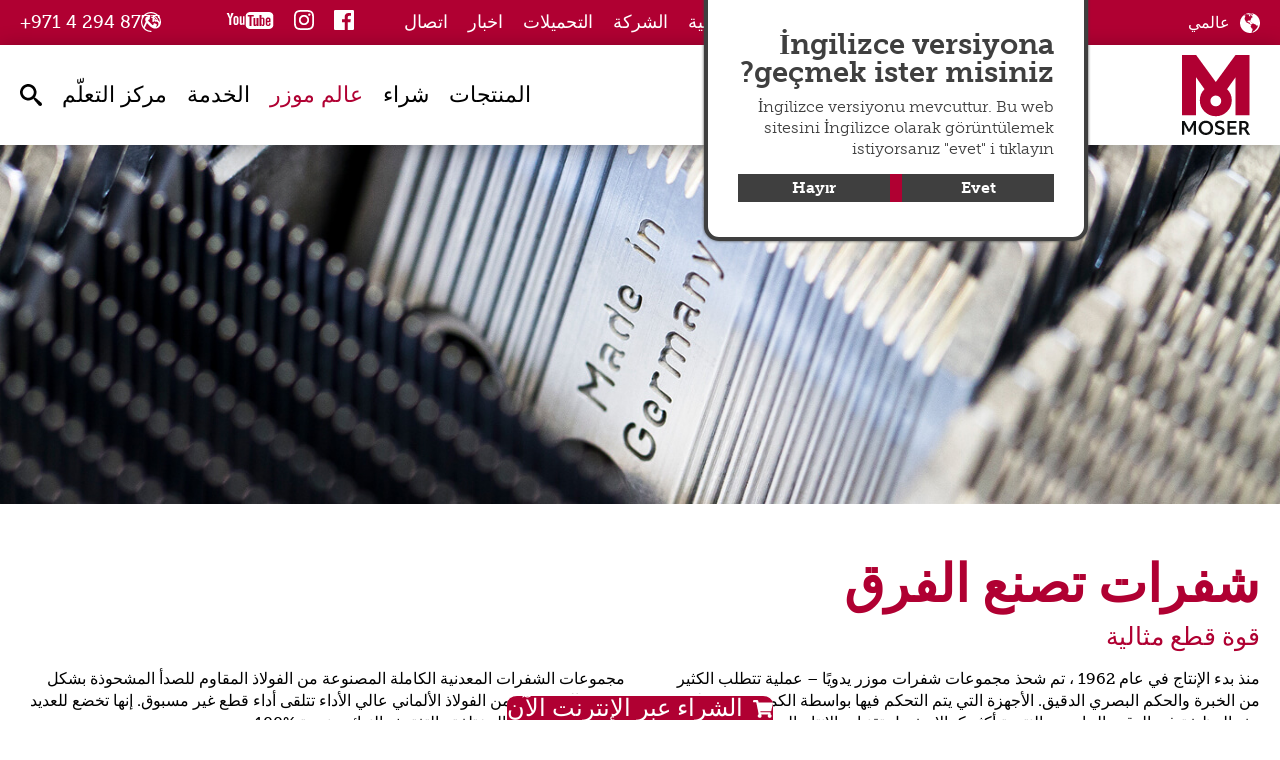

--- FILE ---
content_type: text/html; charset=utf-8
request_url: https://www.moserpro.ae/index.php?Blade-Sets-from-Moser-ar
body_size: 9169
content:
<!DOCTYPE html><html lang="ar"><head><meta charset="utf-8"><link rel="canonical" href="https://www.moserpro.ae/index.php?Blade-Sets-from-Moser-ar"/><title>مجموعة الشفرات من موزر &quot;صنع في المانيا&quot;</title><meta name="keywords" content=""><meta name="description" content="ماكينة الحلاقة جيدة دائمًا مثل شفرتها. تعرف على كل شيء عن شفرات موزر والميزات التي تتمتع بها وفلسفة هندستها والمواد والشحذ."><link rel="alternate" hreflang="de" href="https://www.moserpro.de/index.php?Schneidsaetze-de" /><link rel="alternate" hreflang="x-default" href="https://www.moserpro.com/index.php?Blade-Sets-from-Moser" /><link rel="alternate" hreflang="it" href="https://www.moserpro.it/index.php?testine-portfolio" /><link rel="alternate" hreflang="fr" href="https://www.moserpro.fr/index.php?tetes-de-coupe-tondeuses-moser" /><link rel="alternate" hreflang="ru" href="https://www.moserpro.ru/index.php?Schneidsaetze-ru" /><link rel="alternate" hreflang="pt" href="https://www.moserpro.pt/index.php?Jogos-de-laminas" /><link rel="alternate" hreflang="tr" href="https://www.moserpro.com.tr/index.php?Moser-Bicak-Setleri-Made-in-Germany" /><link rel="alternate" hreflang="ar-AE" href="https://www.moserpro.ae/index.php?Blade-Sets-from-Moser-ar" /><meta name="author" content="Wahl GmbH, 78112 St. Georgen, Germany"><meta name="web-author" content="Wahl GmbH, 78112 St. Georgen, Germany"><meta name="publisher" content="Wahl GmbH, 78112 St. Georgen, Germany"><meta name="copyright" content="Wahl GmbH, 78112 St. Georgen, Germany"><meta name="geo.region" content="DE-BW"><meta name="geo.placename" content="St. Georgen"><meta name="geo.position" content="48.131123;8.370154"><meta name="ICBM" content="48.131123, 8.370154"><meta http-equiv="expires" content="Fri, 13 Feb 2026 05:13:37 +0100"><meta name="language" content="ar"><meta name="viewport" content="width=device-width, initial-scale=1, user-scalable=no"><meta name="robots" content="all"><meta name="revisit-after" content="5 days"><meta name="distribution" content="global"><link rel="stylesheet" href="https://use.typekit.net/cgi0hgs.css"><meta property="og:title" content="مجموعة الشفرات من موزر &quot;صنع في المانيا&quot; " /><meta property="og:type" content="article" /><meta property="og:description" content="ماكينة الحلاقة جيدة دائمًا مثل شفرتها. تعرف على كل شيء عن شفرات موزر والميزات التي تتمتع بها وفلسفة هندستها والمواد والشحذ." /><meta property="og:url" content="https://www.moserpro.ae/index.php?Blade-Sets-from-Moser-ar" /><meta property="og:image" content="https://www.moserpro.ae/data/media/8/_MG_8576.jpg-14123.jpg" /><meta property="og:image:secure_url" content="https://www.moserpro.ae/data/media/8/_MG_8576.jpg-14123.jpg" /><meta property="og:image:width" content="500" /><meta property="og:image:height" content="333" /><meta property="og:image:alt" content="مجموعة الشفرات من موزر &quot;صنع في المانيا&quot;" /><meta property="og:article:published_time" content="2019-06-03" /><meta property="og:article:modified_time" content="2022-07-28" /><meta property="og:article:author" content="Moser Profiline" /><meta name="twitter:image" content="https://www.moserpro.ae/data/media/8/_MG_8576.jpg-14124.jpg"><meta name="twitter:image:alt" content="مجموعة الشفرات من موزر &quot;صنع في المانيا&quot;"><link rel="apple-touch-icon" sizes="180x180" href="/favicon/moser-profiline/apple-touch-icon.png?v=algaW2p3OB"><link rel="icon" type="image/png" sizes="32x32" href="/favicon/moser-profiline/favicon-32x32.png?v=algaW2p3OB"><link rel="icon" type="image/png" sizes="194x194" href="/favicon/moser-profiline/favicon-194x194.png?v=algaW2p3OB"><link rel="icon" type="image/png" sizes="192x192" href="/favicon/moser-profiline/android-chrome-192x192.png?v=algaW2p3OB"><link rel="icon" type="image/png" sizes="16x16" href="/favicon/moser-profiline/favicon-16x16.png?v=algaW2p3OB"><link rel="manifest" href="/favicon/moser-profiline/site.webmanifest?v=algaW2p3OB"><link rel="mask-icon" href="/favicon/moser-profiline/safari-pinned-tab.svg?v=algaW2p3OB" color="#b00a36"><link rel="shortcut icon" href="/favicon/moser-profiline/favicon.ico?v=algaW2p3OB"><meta name="msapplication-TileColor" content="#b00a36"><meta name="msapplication-TileImage" content="/favicon/moser-profiline/mstile-144x144.png?v=algaW2p3OB"><meta name="msapplication-config" content="/favicon/moser-profiline/browserconfig.xml?v=algaW2p3OB"><meta name="theme-color" content="#ffffff"><meta name="siteinfo" content="https://www.moserpro.ae/robots.txt"><meta name="generator" content="bee.tools® Content Management System, www.brain-at-work.de"><meta name="audience" content="all"><meta http-equiv="Resource-Type" content="document"><script>function languageselector(idlng){var idspracharray = new Array();idspracharray[0] = "1";idspracharray[1] = "2";idspracharray[2] = "3";idspracharray[3] = "4";idspracharray[4] = "5";idspracharray[5] = "6";idspracharray[6] = "7";idspracharray[7] = "8";idspracharray[8] = "9";idspracharray[9] = "10";idspracharray[10] = "11";idspracharray[11] = "12";idspracharray[12] = "13";idspracharray[13] = "14";idspracharray[14] = "15";var addrparts = location.href.split('|');if (addrparts.length > 1){for (var i = 0; i < idspracharray.length; i++){if (addrparts[addrparts.length - 1] == idspracharray[i]){var newlink = '';for (var n = 0; n < addrparts.length - 1; n++){newlink = newlink + addrparts[n] + '|';}newlink = newlink + idlng;location = newlink;return;}}location = location.toString() + '|' + idlng;}else{location = location.toString() + '|' + idlng;}}</script><script>var PATH_PROJECT_HTTP='https://www.moserpro.ae';var artikel={idartikel:'70790',idartikeldaten:'77501',sprache_idsprache:'7',sprache:'ar',idsite:'695',idsitecat:'1537',brows_seitenname:'Blade-Sets-from-Moser-ar',matchcode:'main|5bf7d30f2550d|7',idkategorie:'1808',kategoriepfad:'1|1519|1807|1808',templatetd:'dyncontent_2018'};</script><script async src="https://www.moserpro.ae/tmp/695_8e30a659c31b53017073692309ab0da1_bawjs.js"></script><link rel="preload" as="style" media="all" class="stylesheetall" href="https://www.moserpro.ae/tmp/695_d8dba9ece68165eb903add36eb9030cc_bawcss/all.678cb137be24a.css" /><link rel="stylesheet" media="all" class="stylesheetall" href="https://www.moserpro.ae/tmp/695_d8dba9ece68165eb903add36eb9030cc_bawcss/all.678cb137be24a.css" /></head><body class="febody sz-1-4" lang="ar" data-kategoriepfad="1|1519|1807|1808" data-idartikel="70790" data-sprache="7" data-sprachedir="rtl" data-templatetd="dyncontent_2018" data-main="true" ><span style="width:0px;height:0px;margin:0px;padding:0px;border:0px;font-size:0;position:absolute;left:0px;top:0px;" id="bawtopofsite"></span><div class="bt " dir="rtl"><header class="bthd fxd"><article class="nextcatarticleitem sttc" id="idartikeldescription70614"><div class="tphdr"><div><div class="lngswtch"><ul class="langswitch"><li><span>langswitch</span>عالمي<ul><li><a class="lang lang-de" href="javascript:void(0);" onclick="obj_write2session.setsession('sprachwechselanzeige', 'J', function(xmlhttp, name, value){location='https://www.moserpro.de/index.php?Schneidsaetze-de&lngsw=no';});">Deutsch</a></li><li><a class="lang lang-en" href="javascript:void(0);" onclick="obj_write2session.setsession('sprachwechselanzeige', 'J', function(xmlhttp, name, value){location='https://www.moserpro.com/index.php?Blade-Sets-from-Moser&lngsw=no';});">English</a></li><li><a class="lang lang-es" href="javascript:void(0);" onclick="obj_write2session.setsession('sprachwechselanzeige', 'J', function(xmlhttp, name, value){location='https://www.moserpro.es/index.php?Conjunto-de-cuchillas&lngsw=no';});">Español</a></li><li><a class="lang lang-fr" href="javascript:void(0);" onclick="obj_write2session.setsession('sprachwechselanzeige', 'J', function(xmlhttp, name, value){location='https://www.moserpro.fr/index.php?tetes-de-coupe-tondeuses-moser&lngsw=no';});">Français</a></li><li><a class="lang lang-it" href="javascript:void(0);" onclick="obj_write2session.setsession('sprachwechselanzeige', 'J', function(xmlhttp, name, value){location='https://www.moserpro.it/index.php?testine-portfolio&lngsw=no';});">Italiano</a></li><li><a class="lang lang-nl" href="javascript:void(0);" onclick="obj_write2session.setsession('sprachwechselanzeige', 'J', function(xmlhttp, name, value){location='https://www.moserpro.nl//index.php?&amp;lngswitcherr=1&lngsw=no';});">Nederlands</a></li><li><a class="lang lang-pt" href="javascript:void(0);" onclick="obj_write2session.setsession('sprachwechselanzeige', 'J', function(xmlhttp, name, value){location='https://www.moserpro.pt/index.php?Jogos-de-laminas&lngsw=no';});">Português</a></li><li><a class="lang lang-pt" href="javascript:void(0);" onclick="obj_write2session.setsession('sprachwechselanzeige', 'J', function(xmlhttp, name, value){location='https://www.moserpro.ru/index.php?Schneidsaetze-ru&lngsw=no';});">русский</a></li><li><a class="lang lang-pt" href="javascript:void(0);" onclick="obj_write2session.setsession('sprachwechselanzeige', 'J', function(xmlhttp, name, value){location='https://www.moserpro.com.tr/index.php?Moser-Bicak-Setleri-Made-in-Germany&lngsw=no';});">Türk</a></li></ul></li></ul></div><div class="tphdr-nvwr"><div class="tphdr-nv"><a class="cond" id="hdmn-1537-75767" href="https://www.moserpro.ae" target="_self">الصفحة الرئيسية</a><a class="cond" id="hdmn-1544-70639" href="https://www.moserpro.ae/index.php?Company-Moser-Profiline-en-ar">الشركة</a><a class="cond" id="hdmn-1545-70640" href="https://www.moserpro.ae/index.php?Downloads-Moser-Profiline-en-ar">التحميلات</a><a class="cond" id="hdmn-1552-70649" href="https://www.moserpro.ae/index.php?Moser-Profiline-News-en-ar">اخبار</a><a class="cond" id="hdmn-1543-70631" href="https://www.moserpro.ae/index.php?Contact-Moser-Profiline-ar">اتصال</a></div><div class="tphdr-scl"><a class="sclmd fb-lnk" href="https://www.facebook.com/MoserProMEA" target="_blank">facebook</a><a class="sclmd ig-lnk" href="https://www.instagram.com/moserpromea" target="_blank">instagram</a><a class="sclmd yt-lnk" href="https://www.youtube.com/channel/UCZmftaRlvdzT12_udk13K8Q" target="_blank">youtube</a></div><div class="tphdr-tl"><a href="tel:87752944971+">8775 294 4 971+</a></div></div></div></div><div class="mnhdr"><div><div class="hdlg"><a href="https://www.moserpro.ae/index.php?main|6176a50c347c6|7"><span class="wrpsvg"><img loading="lazy" src="https://www.moserpro.ae/data/media/57/20200416-MOSER-Logo-RGB.svg-22951.svg"   class="pic lg-dsktp" alt="MOSER PROFILINE" /></span><span class="wrpsvg"><img loading="lazy" src="https://www.moserpro.ae/data/media/57/20200416-MOSER-Logo-RGB.svg-22951.svg"   class="pic lg-rwd" alt="MOSER PROFILINE" /></span></a></div><div class="mnnv"><ul><li class="drpdwn"><a id="hdmn-1538-70623" href="https://www.moserpro.ae/index.php?Moser-Profiline-Products-ar">المنتجات</a><span class="rwddrpdwnbtn Moser-Profiline-Products-ar-btn" onclick="obj_hidehtmlelements2.toggle2hide('.Moser-Profiline-Products-ar-drpdwn', '.Moser-Profiline-Products-ar-drpdwn', '.Moser-Profiline-Products-ar-btn', '.Moser-Profiline-Products-ar-btn', 'mark4hover', true);"></span><ul class="Moser-Profiline-Products-ar-drpdwn notdisplay"><li class=""><a id="hdmn-1555-70689" href="https://www.moserpro.ae/index.php?Hair-clippers-en-moser-ar">ماكينات قصّ الشعر</a></li><li class=""><a id="hdmn-1556-70701" href="https://www.moserpro.ae/index.php?Hair-Trimmers-en-ar">ماكينات تشذيب الشعر</a></li><li class=""><a id="hdmn-1557-70708" href="https://www.moserpro.ae/index.php?Hair-Dryers--en-ar">مجففات الشعر </a></li><li class=""><a id="hdmn-1558-70718" href="https://www.moserpro.ae/index.php?Haarglaetter---Lockenstaebe-en-ar">أدوات تمليس الشعر + ملقط تجعيد الشعر</a></li><li class=""><a id="hdmn-1813-70880" href="https://www.moserpro.ae/index.php?Blade-Sets-ar">مجموعة الشفرات</a></li><li class=""><a id="hdmn-1561-70748" href="https://www.moserpro.ae/index.php?Attachment-Combs-ar">أمشاط مرفقة</a></li><li class=""><a id="hdmn-1562-70774" href="https://www.moserpro.ae/index.php?Professional-Accessories-ar">الملحقات المهنية</a></li></ul></li><li class=""><a id="hdmn-1539-70626" href="https://www.moserpro.ae/index.php?Buy-ar">شراء</a></li><li class="drpdwn"><a id="hdmn-1807-70789" href="https://www.moserpro.ae/index.php?Moser-World-ar">عالم موزر</a><span class="rwddrpdwnbtn Moser-World-ar-btn" onclick="obj_hidehtmlelements2.toggle2hide('.Moser-World-ar-drpdwn', '.Moser-World-ar-drpdwn', '.Moser-World-ar-btn', '.Moser-World-ar-btn', 'mark4hover', true);"></span><ul class="Moser-World-ar-drpdwn notdisplay"><li class=""><a id="hdmn-1808-70790" href="https://www.moserpro.ae/index.php?Blade-Sets-from-Moser-ar">مجموعة الشفرات</a></li><li class=""><a id="hdmn-1809-70795" href="https://www.moserpro.ae/index.php?Philosophy-ar">فلسفة</a></li><li class=""><a id="hdmn-1811-70797" href="https://www.moserpro.ae/index.php?Moser-history-ar">تاريخ</a></li></ul></li><li class=""><a id="hdmn-1540-70627" href="https://www.moserpro.ae/index.php?Service-Moser-Profiline-ar">الخدمة</a></li><li class=""><a id="hdmn-1865-70883" href="https://www.moserpro.ae/index.php?Moser-Learning-Center-en-ar">مركز التعلّم</a></li></ul></div><span class="rwdtocbtn" data-attr="المحتوى" onclick="obj_hidehtmlelements2.toggle2hide('.jmplnksmn.internalprodnav,.jmplnksmn.internalprodnav .cls', '.jmplnksmn.internalprodnav,.jmplnksmn.internalprodnav .cls', 'span.rwdtocbtn', 'span.rwdtocbtn', 'mark4hover', true, ['sm-display', 'md-display'], ['sm-notdisplay', 'md-notdisplay']);"></span><span data-attr="اللغة" class="rwdlngswtchbtn rwdmenu" onclick="obj_hidehtmlelements2.toggle2hide('.rwdlngswtch', '.rwdlngswtch', '.rwdlngswtchbtn', '.rwdlngswtchbtn', 'mark4hover', true);">عالمي</span><div class="srch"><a data-attr="ابحث" href="#bawtopofsite" class="search-button" onclick="location='https://www.moserpro.ae/index.php?main|5c73e3ad3dec8|7';">search</a></div><span data-attr="القائمة" class="rwdbtn mnbtn" onclick="obj_hidehtmlelements2.toggle2hide('.rwdmn', '.rwdmn', '.mnbtn', '.mnbtn', 'mark4hover', true);">menu</span></div></div><script>var mneles = document.querySelectorAll('div.mnnv a');for (var i = 0; i < mneles.length; i++){if (artikel['kategoriepfad'].indexOf('|' + mneles[i].id.split('-')[1]) > -1){mneles[i].className = (mneles[i].className + ' active').trim();}}</script><div class="rwdmn rwdmenu notdisplay"><div class="rwdmnmn"><ul><li class="drpdwn"><a id="hdmn-1538-70623" href="https://www.moserpro.ae/index.php?Moser-Profiline-Products-ar">المنتجات</a><span class="rwddrpdwnbtn Moser-Profiline-Products-ar-btn" onclick="obj_hidehtmlelements2.toggle2hide('.Moser-Profiline-Products-ar-drpdwn', '.Moser-Profiline-Products-ar-drpdwn', '.Moser-Profiline-Products-ar-btn', '.Moser-Profiline-Products-ar-btn', 'mark4hover', true);"></span><ul class="Moser-Profiline-Products-ar-drpdwn notdisplay"><li class=""><a id="hdmn-1555-70689" href="https://www.moserpro.ae/index.php?Hair-clippers-en-moser-ar">ماكينات قصّ الشعر</a></li><li class=""><a id="hdmn-1556-70701" href="https://www.moserpro.ae/index.php?Hair-Trimmers-en-ar">ماكينات تشذيب الشعر</a></li><li class=""><a id="hdmn-1557-70708" href="https://www.moserpro.ae/index.php?Hair-Dryers--en-ar">مجففات الشعر </a></li><li class=""><a id="hdmn-1558-70718" href="https://www.moserpro.ae/index.php?Haarglaetter---Lockenstaebe-en-ar">أدوات تمليس الشعر + ملقط تجعيد الشعر</a></li><li class=""><a id="hdmn-1813-70880" href="https://www.moserpro.ae/index.php?Blade-Sets-ar">مجموعة الشفرات</a></li><li class=""><a id="hdmn-1561-70748" href="https://www.moserpro.ae/index.php?Attachment-Combs-ar">أمشاط مرفقة</a></li><li class=""><a id="hdmn-1562-70774" href="https://www.moserpro.ae/index.php?Professional-Accessories-ar">الملحقات المهنية</a></li></ul></li><li class=""><a id="hdmn-1539-70626" href="https://www.moserpro.ae/index.php?Buy-ar">شراء</a></li><li class="drpdwn"><a id="hdmn-1807-70789" href="https://www.moserpro.ae/index.php?Moser-World-ar">عالم موزر</a><span class="rwddrpdwnbtn Moser-World-ar-btn" onclick="obj_hidehtmlelements2.toggle2hide('.Moser-World-ar-drpdwn', '.Moser-World-ar-drpdwn', '.Moser-World-ar-btn', '.Moser-World-ar-btn', 'mark4hover', true);"></span><ul class="Moser-World-ar-drpdwn notdisplay"><li class=""><a id="hdmn-1808-70790" href="https://www.moserpro.ae/index.php?Blade-Sets-from-Moser-ar">مجموعة الشفرات</a></li><li class=""><a id="hdmn-1809-70795" href="https://www.moserpro.ae/index.php?Philosophy-ar">فلسفة</a></li><li class=""><a id="hdmn-1811-70797" href="https://www.moserpro.ae/index.php?Moser-history-ar">تاريخ</a></li></ul></li><li class=""><a id="hdmn-1540-70627" href="https://www.moserpro.ae/index.php?Service-Moser-Profiline-ar">الخدمة</a></li><li class=""><a id="hdmn-1865-70883" href="https://www.moserpro.ae/index.php?Moser-Learning-Center-en-ar">مركز التعلّم</a></li></ul></div><div class="rwdtpmn"><a class="cond" id="hdmn-1543-70631" href="https://www.moserpro.ae/index.php?Contact-Moser-Profiline-ar">اتصال</a><a class="cond" id="hdmn-1544-70639" href="https://www.moserpro.ae/index.php?Company-Moser-Profiline-en-ar">الشركة</a><a class="cond" id="hdmn-1545-70640" href="https://www.moserpro.ae/index.php?Downloads-Moser-Profiline-en-ar">التحميلات</a><a class="cond" id="hdmn-1552-70649" href="https://www.moserpro.ae/index.php?Moser-Profiline-News-en-ar">اخبار</a><a class="cond" id="hdmn-1537-75767" href="https://www.moserpro.ae" target="_self">الصفحة الرئيسية</a></div></div><div class="rwdlngswtch rwdmenu notdisplay"><ul><li><a class="lang lang-de" href="javascript:void(0);" onclick="obj_write2session.setsession('sprachwechselanzeige', 'J', function(xmlhttp, name, value){location='https://www.moserpro.de/index.php?Schneidsaetze-de&lngsw=no';});">Deutsch</a></li><li><a class="lang lang-en" href="javascript:void(0);" onclick="obj_write2session.setsession('sprachwechselanzeige', 'J', function(xmlhttp, name, value){location='https://www.moserpro.com/index.php?Blade-Sets-from-Moser&lngsw=no';});">English</a></li><li><a class="lang lang-es" href="javascript:void(0);" onclick="obj_write2session.setsession('sprachwechselanzeige', 'J', function(xmlhttp, name, value){location='https://www.moserpro.es/index.php?Conjunto-de-cuchillas&lngsw=no';});">Español</a></li><li><a class="lang lang-fr" href="javascript:void(0);" onclick="obj_write2session.setsession('sprachwechselanzeige', 'J', function(xmlhttp, name, value){location='https://www.moserpro.fr/index.php?tetes-de-coupe-tondeuses-moser&lngsw=no';});">Français</a></li><li><a class="lang lang-it" href="javascript:void(0);" onclick="obj_write2session.setsession('sprachwechselanzeige', 'J', function(xmlhttp, name, value){location='https://www.moserpro.it/index.php?testine-portfolio&lngsw=no';});">Italiano</a></li><li><a class="lang lang-nl" href="javascript:void(0);" onclick="obj_write2session.setsession('sprachwechselanzeige', 'J', function(xmlhttp, name, value){location='https://www.moserpro.nl//index.php?&amp;lngswitcherr=1&lngsw=no';});">Nederlands</a></li><li><a class="lang lang-pt" href="javascript:void(0);" onclick="obj_write2session.setsession('sprachwechselanzeige', 'J', function(xmlhttp, name, value){location='https://www.moserpro.pt/index.php?Jogos-de-laminas&lngsw=no';});">Português</a></li><li><a class="lang lang-pt" href="javascript:void(0);" onclick="obj_write2session.setsession('sprachwechselanzeige', 'J', function(xmlhttp, name, value){location='https://www.moserpro.ru/index.php?Schneidsaetze-ru&lngsw=no';});">русский</a></li><li><a class="lang lang-pt" href="javascript:void(0);" onclick="obj_write2session.setsession('sprachwechselanzeige', 'J', function(xmlhttp, name, value){location='https://www.moserpro.com.tr/index.php?Moser-Bicak-Setleri-Made-in-Germany&lngsw=no';});">Türk</a></li></ul></div></article></header><div class="bttpll"><div class="kpfgrfk pos-lt clr-1"><picture    class="pic" ><source type="image/jpg" srcset="https://www.moserpro.ae/data/media/8/_MG_8576-92640.jpg 2x, https://www.moserpro.ae/data/media/8/_MG_8576-92639.jpg 1.5x, https://www.moserpro.ae/data/media/8/_MG_8576.jpg-13756.jpg" media="(max-width: 650px)" width="650" height="433"><img loading="lazy" width="1400" height="359" src="https://www.moserpro.ae/data/media/27/Schneidsatze_head2.jpg-10340.jpg"  srcset="https://www.moserpro.ae/data/media/27/Schneidsatze_head2.jpg-10340.jpg 2x, https://www.moserpro.ae/data/media/27/Schneidsatze_head2.jpg-10340.jpg 1.5x"  class="pic" alt="Schneidsatze head2.jpg" /></picture></div></div><main class="btmn"><section class="btdtl"><article class="mainarticle sz-1-3" id="idartikel70790"><div class="dyncnt"><h1 class="hdng align-left rwdmrpddng" dir="rtl">شفرات تصنع الفرق</h1><div class="bxcl-1 mrgntp-0 dyn_h3"><h3 class="textalign-right rwdmrpddng" id="" >قوة قطع مثالية </h3><div><div   class="bxclcnt-3 bxcl-1 sm-ord-0 md-ord-0 lg-ord-0"><div class="bxcl-3 txtcol col-enum_2 rwdmrpddng" dir="rtl">منذ بدء الإنتاج في عام 1962 ، تم شحذ مجموعات شفرات موزر يدويًا &ndash; عملية تتطلب الكثير من الخبرة والحكم البصري الدقيق. الأجهزة التي يتم التحكم فيها بواسطة الكمبيوتر قد تولت هذه الوظيفة في الوقت الحاضر. والنتيجة أكثر كمالا: بفضل تقنيات الإنتاج المبتكرة ، فإن مجموعات الشفرات المعدنية الكاملة المصنوعة من الفولاذ المقاوم للصدأ المشحوذة بشكل متقن والمصنوعة من الفولاذ الألماني عالي الأداء تتلقى أداء قطع غير مسبوق. إنها تخضع للعديد من عمليات الإنتاج المختلفة والتفتيش النهائي بنسبة %100.</div></div></div></div><div class="tblfcntnts"><h2 dir="rtl">نظرة عامة على المواضيع</h2><div class="bxclcnt-3"><div class="jmplnks bxcl-3" dir="rtl"><a data-scroll href="#">ما الذي يميز مجموعات شفرات موزر؟</a></div></div></div><div   class="bxclcnt-3 bxcl-1 sm-ord-0 md-ord-0 lg-ord-0"><div class="bxcl-3 txtcol col-enum_1 rwdmrpddng" dir="rtl">مجموعات الشفرات هي قلب كل ماكينة قص شعر موزر. صنع في المانيا.</div></div><div class="bxcl-1 mrgntp-0 dyn_h2" itemscope itemtype="https://schema.org/Question"><h2 class="textalign-right rwdmrpddng circle" itemprop="name" id="" >ما الذي يميز مجموعات شفرات موزر؟</h2><div itemprop="suggestedAnswer acceptedAnswer" itemscope itemtype="https://schema.org/Answer"><div itemprop="text"><div   class="bxclcnt-3 bxcl-1 sm-ord-0 md-ord-0 lg-ord-0"><div class="bxcl-3 txtcol col-enum_1 rwdmrpddng" dir="rtl">جميع ماكينات قص الشعر موزر اللاسلكية / التي تعمل بالتيار الكهربائي عالية الجودة مزودة بمجموعة الشفرات الاحترافية المصنوعة من الفولاذ المقاوم للصدأ شفرة ماجيك. إن مجموعات الشفرات سريعة الفك ذات الأرضية الدقيقة "صُنعت في ألمانيا" ومجهزة بالوظائف التالية</div></div> <div class="bxclcnt-4  mbldsktp" style=""><div   class="clpcfll bxcl-1" ><span class="pic"><figure class="pic"><img loading="lazy" width="240" height="140" src="https://www.moserpro.ae/data/media/12/easy_clean--1-.png-4151.png"   class="pic" alt="easy clean  1 .png" /><figcaption><strong>سهلة التنظيف</strong><br />وظيفة متطورة تتيح تنظيفًا بسيطًا</figcaption></figure></span></div><div   class="clpcfll bxcl-1" ><span class="pic"><figure class="pic"><img loading="lazy" width="240" height="140" src="https://www.moserpro.ae/data/media/12/quickchange.png-4155.png"   class="pic" alt="quickchange.png" /><figcaption><strong>تبديل سريع</strong><br />مجموعة الشفرات غير مشدودة بقوة في مكانها. يسهل إزالة مجموعة الشفرات التغيير والتنظيف السريع</figcaption></figure></span></div><div   class="clpcfll bxcl-1" ><span class="pic"><figure class="pic"><img loading="lazy" width="240" height="140" src="https://www.moserpro.ae/data/media/12/moser_schneidsaetze_variable_1.png-4154.png"   class="pic" alt="moser schneidsaetze variable 1.png" /><figcaption><strong>قابلة للتعديل</strong><br />تعديل طول القطع الحاصل على براءة اختراع 0.7-3 مم مدمج في مجموعة الشفرات</figcaption></figure></span></div><div   class="clpcfll bxcl-1" ><span class="pic"><figure class="pic"><img loading="lazy" width="240" height="140" src="https://www.moserpro.ae/data/media/12/cool_touch.png-4150.png"   class="pic" alt="cool touch.png" /><figcaption><strong>ملمس رائع</strong><br />تعمل أخاديد التبريد على تبديد الحرارة وتضمن إحساسًا باردًا ومهدئًا على الجلد</figcaption></figure></span></div><div   class="clpcfll bxcl-1" ><span class="pic"><figure class="pic"><img loading="lazy" width="240" height="140" src="https://www.moserpro.ae/data/media/12/sharo_and_soft.png-4156.png"   class="pic" alt="sharo and soft.png" /><figcaption><strong>حادّة&nbsp;، ناعمة</strong><br />تضمن حواف التقطيع الحادة الحصول على قطع دقيق وبفضل التلميع الإضافي ، فهي ناعمة للغاية على الجلد</figcaption></figure></span></div><div   class="clpcfll bxcl-1" ><span class="pic"><figure class="pic"><img loading="lazy" width="240" height="140" src="https://www.moserpro.ae/data/media/12/easy_slide.png-4152.png"   class="pic" alt="easy slide.png" /><figcaption><strong>سهلة الانزلاق</strong><br />تنزلق مجموعة الشفرات بشكل خاص على الشعر بسلاسة ، بفضل الشكل الهندسي الأمثل والسطح السحري الخاص</figcaption></figure></span></div><div   class="clpcfll bxcl-1" ><span class="pic"><figure class="pic"><img loading="lazy" width="240" height="140" src="https://www.moserpro.ae/data/media/12/long_life.png-4153.png"   class="pic" alt="long life.png" /><figcaption><strong>تعيش طويلا</strong>.<br />تضمن نهاية الفتحة المتقاطعة الدقيقة الحد الأدنى من التآكل وعمر خدمة طويل</figcaption></figure></span></div><div class="bxcl-1"></div></div> <div class="bxclcnt-1  mbldsktp" style=""><div   class="bxclcnt-3 bxcl-1 sm-ord-0 md-ord-0 lg-ord-0"><div class="bxcl-3 txtcol col-enum_1 rwdmrpddng" dir="rtl">يرجى تذكر تنظيف وتزييت مجموعة الشفرات الخاصة بك بانتظام. سيضمن ذلك تمتعك بعمر خدمة أطول لمجموعة الشفرات. النصائح متوفرة في<a class="hyperlinkfe targetself" href="https://testar.neo-clipper.com/index.php?Moser-Learning-Center-en-ar"> نصائح العناية.</a></div></div></div></div></div></div></div><div class="dynsdbr bxcl-1"><div class="tmln" id="tmln-70790"></div></div></article></section><div class="btshrtwr shrtbggrey-"><section class="btshrt"></section></div><section class="bttxt"></section><section class="bttxtbttm"></section></main><footer class="btft"><article class="nextcatarticleitem sttc" id="idartikeldescription70615"><div class="prdbck"><a href="javascript:void(0);" onclick="window.history.back();" class="backlink"><span>العودة الى اختيار الصفحة</span></a></div><div class="brdcrmbpth">أنت هنا: </div><div class="auxnavgeneral"><a href="https://eu.wahl.com/" class="btn ico-before" style="--mskimg:url('https://www.moserpro.ae/data/media/99/cart.svg-31117.svg');">الشراء عبر الإنترنت الآن</a></div><div class="sprtr ftrsprtr" style=""></div><div class="blft" style=""><div class="blftin"><div class="ftbx rwdbx"><span class="ft-qustn">هل لديك أي أسئلة أخرى؟ تواصل معنا على:</span><a class="ft-tl" href="tel:87752944971+">8775 294 4 971+</a></div><div class="ftbx logo"><span class="pic"><picture    class="pic" ><source type="image/webp" srcset="https://www.moserpro.ae/data/media/1/logo_moser-profiline_white.png-480.webp" width="110" height="130"><img loading="lazy" width="110" height="130" src="https://www.moserpro.ae/data/media/1/logo_moser-profiline_white.png-480.png"   class="pic" alt="Wahl GmbH" /></picture></span></div><div class="ftbx"><span class="fthdln contact-button" onclick="obj_hidehtmlelements2.toggle2hide('.contact-content', '.contact-content', '.contact-button', '.contact-button', 'mark4hover', false);">للاتصال</span><div class="contact-content notdisplay"><p><span class="fttl"><a href="tel:87752944971+">8775 294 4 971+</a></span><span class="ftml"><a href="mailto:info@moser.ae">info@moser.ae</a></span></p><p class="intend">واهل الشرق الأوسط و أفريقيا<br />المنطقة الحرة بمطار دبي  مبنى 4W بلوك B، المكتب 241<br />371395 دبي<br />الإمارات العربية المتحدة</p></div></div><div class="ftbx"><span class="fthdln brands-button" onclick="obj_hidehtmlelements2.toggle2hide('.brands-content', '.brands-content', '.brands-button', '.brands-button', 'mark4hover', false);"></span><div class="brands-content notdisplay"><p></p></div></div><div class="ftbx"><span class="fthdln txt-button" onclick="obj_hidehtmlelements2.toggle2hide('.txt-content', '.txt-content', '.txt-button', '.txt-button', 'mark4hover', false);">النشرة الاخبارية</span><div class="txt-content notdisplay"><p>اشترك في النشرة الإخبارية لدينا للحصول على الأخبار والعروض والنصائح الحصرية من موزر.<br /><br /><form action="https://www.moserpro.ae/index.php?Blade-Sets-from-Moser-ar"  class="kontakt" id="main_form6274cb2277a48" enctype="multipart/form-data" method="post"><div class="formusername"><label for="form6274cb2277a48form-usrnm_must">Username:</label><input type="text" class="txtformusrnm" name="form6274cb2277a48form-usrnm_must" autocomplete="off" id="form6274cb2277a48form-usrnm_must" /></div><div><div class="newsletter"><div class="dyncnt nwsltr form" id="cfform6274cb2277a48"><div class="FormErrorMessageStyle" dir="rtl"></div><div class="formrslt notdisplay" id="cfrsltform6274cb2277a48" dir="rtl"></div><div class="frmcnt"><div class="bxclcnt-3 bxcl-1 xxemailxx bxcl-1"><div class="bxcl-3"><input type="varchar" id="form6274cb2277a48xxemailxx_must" name="form6274cb2277a48xxemailxx_must" placeholder="البريد الإلكتروني *" /></div></div><div class="bxclcnt-3 bxcl-1 الإشتراك bxcl-1"><div class="bxcl-3"><a class="submit" href="javascript:void(0);" onclick="obj_formhandlerform6274cb2277a48.checkfields('form6274cb2277a48', 'checkanddo');">الإشتراك</a></div></div></div></div></div><script>obj_formhandlerform6274cb2277a48 = null;obj_formhandler_arrform6274cb2277a48 = new Array();obj_formhandler_arrform6274cb2277a48counter = -1;if (typeof baw_formhandler === 'undefined'){window.addEventListener('load', function(){registerformhandlerform6274cb2277a48();}, false);}else{registerformhandlerform6274cb2277a48();}function registerformhandlerform6274cb2277a48(){obj_formhandlerform6274cb2277a48 = new baw_formhandler();obj_formhandlerform6274cb2277a48.registerform('form6274cb2277a48', function(myself, form, retdata){document.querySelector('form#main_form6274cb2277a48 .FormErrorMessageStyle').innerHTML = '';document.querySelector('#cfform6274cb2277a48 .frmcnt').className = document.querySelector('#cfform6274cb2277a48 .frmcnt').className.replace(/notdisplay/gi, '').replace(/display/gi, '').trim() + ' notdisplay';document.getElementById('cfrsltform6274cb2277a48').innerHTML = retdata['furtherdata']['cleverreacherr']['msg'];document.getElementById('cfrsltform6274cb2277a48').className = document.getElementById('cfrsltform6274cb2277a48').className.replace(/notdisplay/gi, '').replace(/display/gi, '').trim() + ' display';return false;},function(myself, form, retdata){console.log(retdata['furtherdata']['cleverreacherr']);if (typeof retdata['furtherdata']['cleverreacherr'] !== 'undefined'){if (typeof retdata['furtherdata']['cleverreacherr']['cleverreachredirect'] !== 'undefined'){location = retdata['furtherdata']['cleverreacherr']['cleverreachredirect'];return false;}document.querySelector('form#main_form6274cb2277a48 .FormErrorMessageStyle').innerHTML = '';document.querySelector('#cfform6274cb2277a48 .frmcnt').className = document.querySelector('#cfform6274cb2277a48 .frmcnt').className.replace(/notdisplay/gi, '').replace(/display/gi, '').trim() + ' notdisplay';document.getElementById('cfrsltform6274cb2277a48').innerHTML = retdata['furtherdata']['cleverreacherr']['msg'];document.getElementById('cfrsltform6274cb2277a48').className = document.getElementById('cfrsltform6274cb2277a48').className.replace(/notdisplay/gi, '').replace(/display/gi, '').trim() + ' display';return false;}},function(myself, form, retdata){document.body.className += ' forminaction';var elediv = document.createElement('DIV');elediv.className = 'forminaction';var eledivloader = document.createElement('DIV');eledivloader.className = 'loader';elediv.appendChild(eledivloader);document.body.appendChild(elediv);handlenextactionform6274cb2277a48();});}function handlenextactionform6274cb2277a48(){++obj_formhandler_arrform6274cb2277a48counter;if (obj_formhandler_arrform6274cb2277a48.length > obj_formhandler_arrform6274cb2277a48counter){obj_formhandler_arrform6274cb2277a48[obj_formhandler_arrform6274cb2277a48counter].strtpld();}else{document.body.className = document.body.className.replace(/ forminaction/gi, '');document.querySelector('div.forminaction').parentNode.removeChild(document.querySelector('div.forminaction'));obj_formhandlerform6274cb2277a48.checkfields('form6274cb2277a48', 'checkandsend');}}</script></div></form></p></div></div><div class="ftbx last bxalign-left"><span class="fthdln txt2-button">تابعونا على:</span><div class="txt2-content"><p><a class="sclmd fb-lnk" href="https://www.facebook.com/MoserProMEA" target="_blank">facebook</a><a class="sclmd ig-lnk" href="https://www.instagram.com/moserpromea/" target="_blank">instagram</a><a class="sclmd yt-lnk" href="https://www.youtube.com/channel/UCZmftaRlvdzT12_udk13K8Q" target="_blank">youtube</a></p></div></div></div></div><div class="grft" style=""><div class="grftin"><div class="ftbx">© شركة واهل. جميع الحقوق محفوظة</div><div class="ftbx"><a href="https://www.moserpro.ae/index.php?Legal-NoticeMoser-Profiline-en-ar">إشعار قانوني</a><a href="https://www.moserpro.ae/index.php?Data-protection-Moser-Profiline-en-ar">حماية البيانات</a><a class="doclinkfe" onclick="downloadpic('45/4555_0x0x0x0x0_AGBsAuslandgeschaefte.pdf'); return false;" href="file:///D:/brain%20at%20work/Krimskrams/Wahl%20Haarschneider/main.html#">GTC</a></div></div></div></article><article class="nextcatarticleitem sttc" id="idartikeldescription70618"><div class="lang-hint" id="lang-hint-70790"><div class="lang-hint-cnt"><span class="hd">İngilizce versiyona geçmek ister misiniz?</span><span class="desc">İngilizce versiyonu mevcuttur. Bu web sitesini İngilizce olarak görüntülemek istiyorsanız "evet" i tıklayın</span><span class="btn"><a class="btn-J" href="javascript:void(0);" onclick="obj_write2session.setsession('sprachwechselanzeige', 'J', function(xmlhttp, name, value){location='https://www.moserpro.com.tr/index.php?Moser-Bicak-Setleri-Made-in-Germany';});">Evet</a><a class="btn-N" href="javascript:void(0);" onclick="obj_write2session.setsession('sprachwechselanzeige', 'J');try{obj_lnktrck.trck('langhint4moserprofiline-' + location.host + '-TR-no', '');}catch(e){};document.getElementById('lang-hint-70790').parentNode.removeChild(document.getElementById('lang-hint-70790'));">Hayır</a></span></div></div></article><article class="nextcatarticleitem sttc" id="idartikeldescription70619"><script type="application/ld+json">{"@context": "https://schema.org","@type": "Organization","logo": "https://www.moserpro.ae/data/media/57/schema-org-logo.jpg-22955.jpg","contactPoint": [{"@type": "ContactPoint","telephone": "004977218060","areaServed": ["EN"],"availableLanguage": ["الانكليزية"],"contactType": "customer support"}],"sameAs": ["https://www.facebook.com/moserprodeutschland/", "https://www.instagram.com/moserprodeutschland/", "https://www.youtube.com/wahlgmbh"],"url": "https://www.moserpro.ae"}</script><script type="application/ld+json">{"@context": "https://schema.org","@type": "WebSite","potentialAction": [{"@type": "SearchAction","target": "https://www.moserpro.ae/index.php?Suchergebnis-en&q={search_term_string}","query-input": "required name=search_term_string"}],"url": "https://www.moserpro.ae"}</script></article></footer></div><script>var fotext = new Object();fotext['btpopup-close'] = 'btpopup%charcode[45]%close';</script><div class="bawlink"><a title="brain at work ist die Online Marketing Agentur für Allg&auml;u Bodensee Oberschwaben Bayerischer Wald S&uuml;d-Deutschland">by brain at work</a></div><div class="pswp" tabindex="-1" role="dialog" aria-hidden="true"><div class="pswp__bg"></div><div class="pswp__scroll-wrap"><div class="pswp__container"><div class="pswp__item"></div><div class="pswp__item"></div><div class="pswp__item"></div></div><div class="pswp__ui pswp__ui--hidden"><div class="pswp__top-bar"><div class="pswp__counter"></div><button class="pswp__button pswp__button--close" title="picgallery-close"></button><button class="pswp__button pswp__button--share" title="picgallery-share"></button><button class="pswp__button pswp__button--fs" title="picgallery-fullscreen"></button><button class="pswp__button pswp__button--zoom" title="picgallery-zoom"></button><div class="pswp__preloader"><div class="pswp__preloader__icn"><div class="pswp__preloader__cut"><div class="pswp__preloader__donut"></div></div></div></div></div><div class="pswp__share-modal pswp__share-modal--hidden pswp__single-tap"><div class="pswp__share-tooltip"></div></div><button class="pswp__button pswp__button--arrow--left" title="picgallery-prev"></button><button class="pswp__button pswp__button--arrow--right" title="picgallery-next"></button><div class="pswp__caption"><div class="pswp__caption__center"></div></div></div></div></div><script src="https://www.moserpro.ae/tmp/analyticscache/8b79f4996c43469646fb5ed3d37839ea.js" async></script><script>window.addEventListener('load', function(){obj_benchmark.dobenchmark('24781902', 'browserloadfinish');obj_vsttrck.trck(1000)}, false);</script></body></html>

--- FILE ---
content_type: text/html; charset=utf-8
request_url: https://www.moserpro.ae/function/both/baw_ajaxhandler/baw_ajax.php
body_size: 116
content:
{"aid":70790,"adid":77501,"lid":7,"katpfad":"1|1519|1807|1808","vid":null,"id":"7982810","visitstep":"1000"}

--- FILE ---
content_type: text/html; charset=utf-8
request_url: https://www.moserpro.ae/function/both/baw_ajaxhandler/baw_ajax.php
body_size: 93
content:
{"aid":null,"adid":null,"lid":null,"katpfad":null,"vid":7982810,"id":7982810,"visitstep":"1000"}

--- FILE ---
content_type: text/css
request_url: https://www.moserpro.ae/tmp/695_d8dba9ece68165eb903add36eb9030cc_bawcss/all.678cb137be24a.css
body_size: 33927
content:
body.febody .formfieldhidden
{
	display: none;
}

body.febody .invisible
{
	display: none;
}

body.febody form div.formusername,
body.febody form input.txtformusername
{
	display: none;
}div.btpcpp
{
	width: 100%;
	height: 100%;
	display: block;
	position: fixed;
	top: 0;
	left: 0;
	background-color: #000;
	filter: alpha(opacity=90);
	opacity: 0.9;
	z-index: 20000;
}

div.btpupimg
{
	width: 100%;
	height: 100%;
	display: block;
	position: fixed;
	top: 0;
	left: 0;	
	z-index: 20000;
}

div.btpcppctrl
{
	width: 30px;
	height: 30px;
	display: block;

	line-height: 30px;
	text-align: center;
	cursor: pointer;
	position: absolute;

	top: 50%;
	left:  50%;
	
	-moz-border-radius: 75px;
	border-radius:75px;
	webkit-border-radius:75px;
}

div.btpcppctrl:before
{
	content: 'X';
	font-size: 14pt;
	color: #FFF;
}

div.btpcppctrl.btsmll
{
	left: auto;
	top: 30px;
	right:  30px;		
	border: 1px solid white;
	width: 40px;
	height: 40px;	
}

div.btpcppctrl
{
	background-color: #444;
	border: 1px solid white;
	width: 28px;
	height: 28px;	
}

div.btpcppctrl.btsmll:hover
{
	background-color: #444;
	border: 1px solid white;
	width: 40px;
	height: 40px;	
}

div.btpupimg  img
{
	display: block;
	margin: 0;
	position: absolute;
	top: 50%;
	left: 50%;
	cursor: pointer;
	border: 1px solid #444;
    -moz-box-shadow: 0px 0px 20px #d6d6d6;
    -webkit-box-shadow: 0px 0px 20px #d6d6d6;
    box-shadow: 0px 0px 20px #d6d6d6;
	object-fit: contain;
}

div.btpupimg img.btsmll
{
	display: block;
	position: static;
	margin: 0 auto;
    object-fit: contain;  	
	max-height: 80%;
	max-width: 90%;
	width: auto;
	height: auto;
}﻿body.febody .formfieldhidden,body.febody .invisible,body.febody form div.formusername,body.febody form input.txtformusername{display:none}html{margin:0;padding:0;outline:0}body.febody{margin:0;padding:0;outline:0}body.febody *{-webkit-box-sizing:border-box;-moz-box-sizing:border-box;box-sizing:border-box}body.febody *[onclick]{cursor:pointer}body.febody a img{border:none}body.febody div,body.febody span,body.febody object,body.febody iframe,body.febody h1,body.febody h2,body.febody h3,body.febody h4,body.febody h5,body.febody h6,body.febody p,body.febody blockquote,body.febody pre,body.febody abbr,body.febody address,body.febody cite,body.febody code,body.febody del,body.febody dfn,body.febody em,body.febody img,body.febody ins,body.febody kbd,body.febody q,body.febody samp,body.febody small,body.febody strong,body.febody sub,body.febody sup,body.febody var,body.febody b,body.febody i,body.febody dl,body.febody dt,body.febody dd,body.febody ol,body.febody ul,body.febody li,body.febody fieldset,body.febody form,body.febody label,body.febody legend,body.febody table,body.febody caption,body.febody tbody,body.febody tfoot,body.febody thead,body.febody tr,body.febody th,body.febody td,body.febody article,body.febody aside,body.febody figure,body.febody footer,body.febody header,body.febody hgroup,body.febody menu,body.febody nav,body.febody section,body.febody time,body.febody mark,body.febody audio,body.febody video{margin:0;padding:0;outline:0}body.febody article,body.febody aside,body.febody details,body.febody figcaption,body.febody figure,body.febody footer,body.febody header,body.febody hgroup,body.febody menu,body.febody nav,body.febody section,body.febody main{display:block}body.febody blockquote,body.febody q{quotes:none}body.febody blockquote::before,body.febody blockquote::after,body.febody q::before,body.febody q::after{content:"";content:none}body.febody table{border-collapse:collapse;border-spacing:0}body ol{list-style:decimal}body ul{list-style:disc}body ul li,body ol li{display:list-item}body.febody .blft .blftin .ftbx.rwdbx a.ft-tl::before,body.febody footer .blft .blftin .ftbx span.fthdln::after,div.zmsldrppp .zmsldrpppclose,body.febody .gnrlrtcl-shrt .mrlnk span,body.febody div.fadecontainer a.fadenext::after,body.febody div.fadecontainer a.fadeprevious::after,body.febody .srch .srchbtn,body.febody .search-content.display .btsrch .btsrchin input[type=submit],body.febody header.bthd .mnhdr>div span.rwdtocbtn,body.febody header.bthd .mnhdr>div span.mnbtn,body.febody header.bthd .mnhdr>div .srch a,body.febody header.bthd .tphdr>div .tphdr-nvwr .tphdr-tl a::before,footer a.sclmd.lnkd-lnk,footer a.sclmd.xng-lnk,footer a.sclmd.gp-lnk,footer a.sclmd.vm-lnk,footer a.sclmd.pt-lnk,footer a.sclmd.tw-lnk,footer a.sclmd.ig-lnk,footer a.sclmd.fb-lnk,header a.sclmd.lnkd-lnk,header a.sclmd.xng-lnk,header a.sclmd.gp-lnk,header a.sclmd.vm-lnk,header a.sclmd.pt-lnk,header a.sclmd.tw-lnk,header a.sclmd.ig-lnk,header a.sclmd.fb-lnk{background-image:url("https://www.moserpro.ae/frontend/style/wahl-brands_moser-profiline_2020/img/sprite.svg")}body.febody .cookie .ckhnws,div div.normpicitem:last-of-type,.pcgllrylst,body.febody .ppp,body.febody .hstr-wr .hstr-dtl .hstr-ttl,body.febody .gnrlrtcl-dtl .ga-gnrl{clear:both}body.febody .cookie .ckhnws:after,div div.normpicitem:last-of-type:after,.pcgllrylst:after,body.febody .ppp:after,body.febody .hstr-wr .hstr-dtl .hstr-ttl:after,body.febody .gnrlrtcl-dtl .ga-gnrl:after{content:" ";display:block;height:0;clear:both;visibility:hidden}* html body.febody .cookie .ckhnws,body.febody .cookie * html .ckhnws,* html div div.normpicitem:last-of-type,div * html div.normpicitem:last-of-type,* html .pcgllrylst,* html body.febody .ppp,body.febody * html .ppp,* html body.febody .hstr-wr .hstr-dtl .hstr-ttl,body.febody .hstr-wr .hstr-dtl * html .hstr-ttl,* html body.febody .gnrlrtcl-dtl .ga-gnrl,body.febody .gnrlrtcl-dtl * html .ga-gnrl{height:1px}body.febody .lang-hint .lang-hint-cnt>span.btn,body.febody .distrisearch .dstr-out,body.febody .cattsr,body.febody .gnrlrtcl-dtl .ga-abs>div{display:-ms-flexbox;display:-webkit-flex;display:flex;-ms-flex-wrap:wrap;-ms-flex-direction:row;-webkit-flex-flow:row wrap;flex-flow:row wrap;-webkit-align-items:flex-start;align-items:flex-start}body.febody{overflow-x:hidden}body.febody a{color:#000;text-decoration:none}body.febody a:hover{text-decoration:underline}@font-face{font-family:"Roboto Slab";font-style:normal;font-weight:300;font-display:swap;src:url("https://www.moserpro.ae/data/fonts/robotoslab/roboto-slab-v13-latin-ext_latin_cyrillic-ext_cyrillic-300.eot");src:local(""),url("https://www.moserpro.ae/data/fonts/robotoslab/roboto-slab-v13-latin-ext_latin_cyrillic-ext_cyrillic-300.eot?#iefix") format("embedded-opentype"),url("https://www.moserpro.ae/data/fonts/robotoslab/roboto-slab-v13-latin-ext_latin_cyrillic-ext_cyrillic-300.woff2") format("woff2"),url("https://www.moserpro.ae/data/fonts/robotoslab/roboto-slab-v13-latin-ext_latin_cyrillic-ext_cyrillic-300.woff") format("woff"),url("https://www.moserpro.ae/data/fonts/robotoslab/roboto-slab-v13-latin-ext_latin_cyrillic-ext_cyrillic-300.ttf") format("truetype"),url("https://www.moserpro.ae/data/fonts/robotoslab/roboto-slab-v13-latin-ext_latin_cyrillic-ext_cyrillic-300.svg#RobotoSlab") format("svg")}@font-face{font-family:"Roboto Slab";font-style:normal;font-weight:500;font-display:swap;src:url("https://www.moserpro.ae/data/fonts/robotoslab/roboto-slab-v13-latin-ext_latin_cyrillic-ext_cyrillic-500.eot");src:local(""),url("https://www.moserpro.ae/data/fonts/robotoslab/roboto-slab-v13-latin-ext_latin_cyrillic-ext_cyrillic-500.eot?#iefix") format("embedded-opentype"),url("https://www.moserpro.ae/data/fonts/robotoslab/roboto-slab-v13-latin-ext_latin_cyrillic-ext_cyrillic-500.woff2") format("woff2"),url("https://www.moserpro.ae/data/fonts/robotoslab/roboto-slab-v13-latin-ext_latin_cyrillic-ext_cyrillic-500.woff") format("woff"),url("https://www.moserpro.ae/data/fonts/robotoslab/roboto-slab-v13-latin-ext_latin_cyrillic-ext_cyrillic-500.ttf") format("truetype"),url("https://www.moserpro.ae/data/fonts/robotoslab/roboto-slab-v13-latin-ext_latin_cyrillic-ext_cyrillic-500.svg#RobotoSlab") format("svg")}@font-face{font-family:"Roboto Slab";font-style:normal;font-weight:700;font-display:swap;src:url("https://www.moserpro.ae/data/fonts/robotoslab/roboto-slab-v13-latin-ext_latin_cyrillic-ext_cyrillic-700.eot");src:local(""),url("https://www.moserpro.ae/data/fonts/robotoslab/roboto-slab-v13-latin-ext_latin_cyrillic-ext_cyrillic-700.eot?#iefix") format("embedded-opentype"),url("https://www.moserpro.ae/data/fonts/robotoslab/roboto-slab-v13-latin-ext_latin_cyrillic-ext_cyrillic-700.woff2") format("woff2"),url("https://www.moserpro.ae/data/fonts/robotoslab/roboto-slab-v13-latin-ext_latin_cyrillic-ext_cyrillic-700.woff") format("woff"),url("https://www.moserpro.ae/data/fonts/robotoslab/roboto-slab-v13-latin-ext_latin_cyrillic-ext_cyrillic-700.ttf") format("truetype"),url("https://www.moserpro.ae/data/fonts/robotoslab/roboto-slab-v13-latin-ext_latin_cyrillic-ext_cyrillic-700.svg#RobotoSlab") format("svg")}.febody{font-family:museo-slab,serif;font-size:16px;line-height:135%;font-weight:500;font-variant:normal;font-style:normal;color:#000}.febody[lang=ru]{font-family:"Roboto Slab",sans-serif}.mceContentBody{font-family:museo-slab,serif;font-size:16px;line-height:135%;font-weight:500;font-variant:normal;font-style:normal;color:#000}h1{font-size:52px;font-weight:700;font-variant:normal;font-style:normal;color:#b00032;line-height:100%;-webkit-hyphens:auto;-moz-hyphens:auto;hyphens:auto;-webkit-hyphenate-limit-chars:auto 3;-ms-hyphenate-limit-chars:auto 3;hyphenate-limit-chars:auto 3}@media only screen and (max-width: 1024px){h1{font-size:30px;font-weight:600}}h1.h1sz-smll{font-size:52px}@media only screen and (max-width: 1024px){h1.h1sz-smll{font-size:25px}}h2{font-size:32px;font-weight:700;font-variant:normal;font-style:normal;color:#b00032;line-height:100%;overflow-wrap:break-word;word-wrap:break-word;-webkit-hyphens:auto;-moz-hyphens:auto;hyphens:auto}@media only screen and (max-width: 1024px){h2{font-size:22px;font-weight:600}}h3{font-size:25px;font-weight:500;font-variant:normal;font-style:normal;color:#b00032}@media only screen and (max-width: 1024px){h3{font-size:19px}}h4{font-size:20px;font-weight:500;font-variant:normal;font-style:normal;color:#b00032}@media only screen and (max-width: 1024px){h4{font-size:18px}}h5{font-size:18px;font-weight:500;font-variant:normal;font-style:normal;color:#b00032}@media only screen and (max-width: 1024px){h5{font-size:16px}}h6{font-size:16px;font-weight:500;font-variant:normal;font-style:normal;color:#b00032}@media only screen and (max-width: 1024px){h6{font-size:16px}}textarea,input{font-family:museo-slab,serif}body.febody a.sclmd{display:inline-block;color:transparent !important;overflow:hidden;-webkit-user-select:none;-moz-user-select:none;-ms-user-select:none;user-select:none}body.febody a.sclmd.yt-lnk{background-size:100%;background-repeat:no-repeat;background-position:center}header a.sclmd{width:20px;height:20px}header a.sclmd.fb-lnk{background-size:80px 440px;background-position:-20px -120px}header a.sclmd.ig-lnk{background-size:80px 440px;background-position:-20px -200px}header a.sclmd.tw-lnk{background-size:80px 440px;background-position:-20px -380px}header a.sclmd.pt-lnk{background-size:80px 440px;background-position:-20px -280px}header a.sclmd.yt-lnk{background-color:#fff;background-image:url("https://www.moserpro.ae/frontend/style/wahl-brands_moser-profiline_2020/img/icon-youtube_v2.svg");width:48px}@supports(mask-size: contain) or (-webkit-mask-size: contain){header a.sclmd.yt-lnk{background-image:none;mask-image:url("https://www.moserpro.ae/frontend/style/wahl-brands_moser-profiline_2020/img/icon-youtube_v2.svg");-webkit-mask-image:url("https://www.moserpro.ae/frontend/style/wahl-brands_moser-profiline_2020/img/icon-youtube_v2.svg");mask-size:contain;-webkit-mask-size:contain;mask-repeat:no-repeat;-webkit-mask-repeat:no-repeat;mask-position:center;-webkit-mask-position:center}}header a.sclmd.vm-lnk{background-size:80px 440px;background-position:-20px -400px}header a.sclmd.gp-lnk{background-size:80px 440px;background-position:-20px -140px}header a.sclmd.xng-lnk{background-size:80px 440px;background-position:-20px -420px}header a.sclmd.lnkd-lnk{background-size:80px 440px;background-position:-20px -220px}footer a.sclmd{width:30px;height:30px}footer a.sclmd.fb-lnk{background-size:120px 660px;background-position:-30px -180px}footer a.sclmd.ig-lnk{background-size:120px 660px;background-position:-30px -300px}footer a.sclmd.tw-lnk{background-size:120px 660px;background-position:-30px -570px}footer a.sclmd.pt-lnk{background-size:120px 660px;background-position:-30px -420px}footer a.sclmd.yt-lnk{background-color:#fff;background-image:url("https://www.moserpro.ae/frontend/style/wahl-brands_moser-profiline_2020/img/icon-youtube_v2.svg");width:70px}@supports(mask-size: contain) or (-webkit-mask-size: contain){footer a.sclmd.yt-lnk{background-image:none;mask-image:url("https://www.moserpro.ae/frontend/style/wahl-brands_moser-profiline_2020/img/icon-youtube_v2.svg");-webkit-mask-image:url("https://www.moserpro.ae/frontend/style/wahl-brands_moser-profiline_2020/img/icon-youtube_v2.svg");mask-size:contain;-webkit-mask-size:contain;mask-repeat:no-repeat;-webkit-mask-repeat:no-repeat;mask-position:center;-webkit-mask-position:center}}footer a.sclmd.vm-lnk{background-size:120px 660px;background-position:-30px -600px}footer a.sclmd.gp-lnk{background-size:120px 660px;background-position:-30px -210px}footer a.sclmd.xng-lnk{background-size:120px 660px;background-position:-30px -630px}footer a.sclmd.lnkd-lnk{background-size:120px 660px;background-position:-30px -330px}body.febody header.bthd{position:fixed;top:0;inset-inline-start:0;inset-inline-end:0;width:100%;z-index:999;-webkit-transform:translateZ(0)}@media only screen and (max-width: 1400px){body.febody header.bthd .tphdr,body.febody header.bthd .mnhdr{padding-inline-start:20px;padding-inline-end:20px}}body.febody header.bthd .tphdr>div,body.febody header.bthd .mnhdr>div{width:100%;max-width:1400px;margin-inline-start:auto;margin-inline-end:auto}body.febody header.bthd .tphdr{background-color:#b00032;color:#fff}body.febody header.bthd .tphdr a{color:#fff;font-weight:500;font-size:110%}@media all and (max-width: 910px)and (min-width: 801px){body.febody header.bthd .tphdr a{font-size:100%}}body.febody header.bthd .tphdr .lngswtch a{margin-inline-end:20px}body.febody header.bthd .tphdr .lngswtch a:last-of-type{margin-inline-end:0}body.febody header.bthd .tphdr>div{display:-ms-flexbox;display:-webkit-flex;display:flex;-ms-flex-wrap:wrap;-ms-flex-direction:row;-webkit-flex-flow:row wrap;flex-flow:row wrap;-webkit-align-items:flex-start;align-items:flex-start;-webkit-justify-content:space-between;justify-content:space-between;-webkit-align-items:center;align-items:center;height:100%}body.febody header.bthd .tphdr>div .tphdr-nvwr{display:-ms-flexbox;display:-webkit-flex;display:flex;-ms-flex-wrap:wrap;-ms-flex-direction:row;-webkit-flex-flow:row wrap;flex-flow:row wrap;-webkit-align-items:flex-start;align-items:flex-start;-webkit-justify-content:space-between;justify-content:space-between;-webkit-align-items:center;align-items:center}body.febody header.bthd .tphdr>div .tphdr-nvwr .tphdr-nv,body.febody header.bthd .tphdr>div .tphdr-nvwr .tphdr-scl{margin-inline-end:30px}body.febody header.bthd .tphdr>div .tphdr-nvwr .tphdr-nv a,body.febody header.bthd .tphdr>div .tphdr-nvwr .tphdr-scl a{margin:0 10px;display:inline-block}@media all and (max-width: 1100px){body.febody header.bthd .tphdr>div .tphdr-nvwr .tphdr-nv a,body.febody header.bthd .tphdr>div .tphdr-nvwr .tphdr-scl a{margin:0 5px}}body.febody header.bthd .tphdr>div .tphdr-nvwr .tphdr-tl a{position:relative;padding-inline-start:25px}body.febody header.bthd .tphdr>div .tphdr-nvwr .tphdr-tl a::before{display:inline-block;width:20px;height:20px;content:"";background-size:80px 440px;background-position:-20px -260px;position:absolute;top:50%;-webkit-transform:translateY(-50%);-moz-transform:translateY(-50%);-ms-transform:translateY(-50%);-o-transform:translateY(-50%);transform:translateY(-50%);inset-inline-start:0}body.febody header.bthd .mnhdr{background-color:#fff;height:100px;-webkit-box-shadow:0 3px 20px rgba(0,0,0,.3);-moz-box-shadow:0 3px 20px rgba(0,0,0,.3);box-shadow:0 3px 20px rgba(0,0,0,.3)}body.febody header.bthd .mnhdr>div{position:relative;display:-ms-flexbox;display:-webkit-flex;display:flex;-ms-flex-wrap:wrap;-ms-flex-direction:row;-webkit-flex-flow:row wrap;flex-flow:row wrap;-webkit-align-items:flex-start;align-items:flex-start;-webkit-justify-content:flex-end;justify-content:flex-end;-webkit-align-items:center;align-items:center;height:100%}body.febody header.bthd .mnhdr>div .hdlg{background-color:#fff;padding:10px;z-index:10;margin-inline-end:auto}body.febody header.bthd .mnhdr>div .hdlg img.lg-dsktp{display:block;height:80px;width:auto}@media only screen and (max-width: 1024px){body.febody header.bthd .mnhdr>div .hdlg img.lg-dsktp{height:40px}}body.febody header.bthd .mnhdr>div .hdlg img.lg-rwd{display:none}body.febody header.bthd .mnhdr>div .mnnv ul,body.febody header.bthd .mnhdr>div .srch{display:-ms-flexbox;display:-webkit-flex;display:flex;-ms-flex-wrap:wrap;-ms-flex-direction:row;-webkit-flex-flow:row wrap;flex-flow:row wrap;-webkit-align-items:flex-start;align-items:flex-start}body.febody header.bthd .mnhdr>div .mnnv ul a,body.febody header.bthd .mnhdr>div .srch a{padding:10px 20px}body.febody header.bthd .mnhdr>div .mnnv ul a:not(.search-button):dir(rtl),body.febody header.bthd .mnhdr>div .srch a:not(.search-button):dir(rtl){padding:10px 30px}@media all and (max-width: 1385px){body.febody header.bthd .mnhdr>div .mnnv ul a,body.febody header.bthd .mnhdr>div .srch a{padding:10px 15px}}@media all and (max-width: 1305px){body.febody header.bthd .mnhdr>div .mnnv ul a,body.febody header.bthd .mnhdr>div .srch a{padding:10px}}@media all and (max-width: 1050px){body.febody header.bthd .mnhdr>div .mnnv ul a,body.febody header.bthd .mnhdr>div .srch a{padding:10px 8px}}body.febody header.bthd .mnhdr>div .mnnv.notdisplay{display:block}@media only screen and (max-width: 1024px){body.febody header.bthd .mnhdr>div .mnnv.notdisplay{display:none}}body.febody header.bthd .mnhdr>div .mnnv a{font-size:150%;font-weight:500;white-space:nowrap}body.febody header.bthd .mnhdr>div .mnnv a.active,body.febody header.bthd .mnhdr>div .mnnv a:hover{text-decoration:none;color:#b00032}@media all and (max-width: 1385px){body.febody header.bthd .mnhdr>div .mnnv a{font-size:160%}}@media all and (max-width: 1305px){body.febody header.bthd .mnhdr>div .mnnv a{font-size:140%}}@media all and (max-width: 1130px){body.febody header.bthd .mnhdr>div .mnnv a{font-size:120%}}body.febody header.bthd .mnhdr>div .mnnv ul li{display:inline-block;position:relative}body.febody header.bthd .mnhdr>div .mnnv ul li.drpdwn ul{display:none}@media only screen and (max-width: 1024px){body.febody header.bthd .mnhdr>div .mnnv ul li.drpdwn ul{display:block}body.febody header.bthd .mnhdr>div .mnnv ul li.drpdwn ul li a{text-transform:none;font-weight:normal}}body.febody header.bthd .mnhdr>div .mnnv ul li.drpdwn:hover ul{display:block;position:absolute;inset-inline-start:0;z-index:20;top:-webkit-calc(100% + 10px);top:-moz-calc(100% + 10px);top:calc(100% + 10px);background-color:#fff;-webkit-box-shadow:1px 1px 4px #666;-moz-box-shadow:1px 1px 4px #666;box-shadow:1px 1px 4px #666;min-width:200px}@media only screen and (max-width: 1024px){body.febody header.bthd .mnhdr>div .mnnv ul li.drpdwn:hover ul{position:static;min-width:0;width:100%;-webkit-box-shadow:none;-moz-box-shadow:none;box-shadow:none}}body.febody header.bthd .mnhdr>div .mnnv ul li.drpdwn:hover ul li{display:block}body.febody header.bthd .mnhdr>div .mnnv ul li.drpdwn:hover ul li a{display:block;padding:10px;margin:0;font-size:120%}body.febody header.bthd .mnhdr>div .mnnv ul li.drpdwn:hover ul li a:hover{background-color:#b00032;color:#fff;text-decoration:none}@media only screen and (max-width: 1024px){body.febody header.bthd .mnhdr>div .mnnv ul li.drpdwn:hover ul li a:hover{background-color:transparent;color:#000}}body.febody header.bthd .mnhdr>div .srch a{width:25px;height:25px;color:transparent;-webkit-user-select:none;-moz-user-select:none;-ms-user-select:none;user-select:none;background-size:100px 550px;background-position:0px -400px;margin-inline-start:20px}body.febody header.bthd .mnhdr>div .srch a::after{display:none}@media all and (max-width: 1385px){body.febody header.bthd .mnhdr>div .srch a{margin-inline-start:15px}}@media all and (max-width: 1305px){body.febody header.bthd .mnhdr>div .srch a{margin-inline-start:10px;width:22px;height:22px;background-size:88px 484px;background-position:0px -352px}}@media all and (max-width: 1050px){body.febody header.bthd .mnhdr>div .srch a{margin-inline-start:8px}}@media only screen and (max-width: 1024px){body.febody header.bthd .mnhdr>div .srch a{width:30px;height:30px;background-size:120px 660px;background-position:0px -480px;margin-inline-start:25px}body.febody header.bthd .mnhdr>div .srch a::after{display:block}}body.febody header.bthd .mnhdr>div span.mnbtn{display:none;width:30px;height:30px;overflow:hidden;color:transparent;-webkit-user-select:none;-moz-user-select:none;-ms-user-select:none;user-select:none;background-size:120px 660px;background-position:0px -360px;margin-inline-start:25px}@media only screen and (max-width: 1024px){body.febody header.bthd .mnhdr>div span.mnbtn{display:block}}body.febody header.bthd .mnhdr>div span.rwdtocbtn{display:none;width:30px;height:30px;overflow:hidden;color:transparent;-webkit-user-select:none;-moz-user-select:none;-ms-user-select:none;user-select:none;background-size:120px 660px;background-position:0px -540px;margin-inline-end:25px}@media only screen and (max-width: 1024px){body.febody header.bthd .mnhdr>div span.rwdtocbtn{display:block}}body.febody header.bthd .mnhdr>div span.rwdtocbtn,body.febody header.bthd .mnhdr>div span.mnbtn,body.febody header.bthd .mnhdr>div .search-button,body.febody header.bthd .mnhdr>div span.rwdlngswtchbtn{position:relative;overflow:visible}body.febody header.bthd .mnhdr>div span.rwdtocbtn::after,body.febody header.bthd .mnhdr>div span.mnbtn::after,body.febody header.bthd .mnhdr>div .search-button::after,body.febody header.bthd .mnhdr>div span.rwdlngswtchbtn::after{display:block;content:attr(data-attr);position:absolute;bottom:-13px;inset-inline-start:50%;transform:translateX(-50%);text-align:center;color:#000;line-height:100%;font-size:75%;white-space:nowrap}body.febody header.bthd .mnhdr>div span.rwdtocbtn:dir(rtl)::after,body.febody header.bthd .mnhdr>div span.mnbtn:dir(rtl)::after,body.febody header.bthd .mnhdr>div .search-button:dir(rtl)::after,body.febody header.bthd .mnhdr>div span.rwdlngswtchbtn:dir(rtl)::after{transform:translateX(50%)}body.febody header.bthd span.rwddrpdwnbtn{display:none}body.febody header.bthd.fxd .tphdr{height:45px}body.febody header.bthd.fxd .search-content.display{top:145px}body.febody header.bthd.fxd+.bttpll{margin-top:145px}@media only screen and (max-width: 1024px){body.febody header.bthd.fxd+.bttpll{margin-top:60px}}body.febody header.bthd:not(.fxd) .tphdr{height:0px;overflow:hidden}body.febody header.bthd:not(.fxd) .mnhdr .hdlg img{height:56px}@media only screen and (max-width: 1024px){body.febody header.bthd:not(.fxd) .mnhdr .hdlg img{height:auto}}body.febody header.bthd:not(.fxd) .search-content.display{top:100px}body.febody header.bthd:not(.fxd)+.bttpll{margin-top:145px}@media only screen and (max-width: 1024px){body.febody header.bthd:not(.fxd)+.bttpll{margin-top:60px}}@media only screen and (max-width: 1024px){body.febody header.bthd{height:60px}body.febody header.bthd .tphdr{display:none}body.febody header.bthd .mnhdr{height:60px}body.febody header.bthd .mnhdr .hdlg{padding:10px 0 !important;height:100%}body.febody header.bthd .mnhdr .mnnv{display:none}}body.febody header.bthd .rwdmn{position:absolute;top:60px;z-index:100;inset-inline-start:0;inset-inline-end:0;width:100vw;background-color:#fff;-webkit-box-shadow:0px 5px 5px #666;-moz-box-shadow:0px 5px 5px #666;box-shadow:0px 5px 5px #666;padding-top:20px;max-height:-webkit-calc(100vh - 100px);max-height:-moz-calc(100vh - 100px);max-height:calc(100vh - 100px);overflow-y:scroll;overscroll-behavior:contain}body.febody header.bthd .rwdmn ul li{position:relative;width:100%;display:block;margin:0 auto}body.febody header.bthd .rwdmn ul li ul{max-width:100%}body.febody header.bthd .rwdmn ul li ul li{width:100%}body.febody header.bthd .rwdmn>div>ul>li>ul>li a{font-weight:300}body.febody header.bthd .rwdmn span.rwddrpdwnbtn{display:block;position:absolute;inset-inline-end:2%;top:0px;width:44px;height:44px;background-color:#b00032;background-image:url("https://www.moserpro.ae/frontend/style/wahl-brands_moser-profiline_2020/img/arrow.svg");-webkit-mask-size:20px !important;mask-size:20px !important;-webkit-transition:-webkit-transform .3s ease;-moz-transition:-moz-transform .3s ease;-o-transition:-o-transform .3s ease;transition:transform .3s ease}@supports(mask-size: contain) or (-webkit-mask-size: contain){body.febody header.bthd .rwdmn span.rwddrpdwnbtn{background-image:none;mask-image:url("https://www.moserpro.ae/frontend/style/wahl-brands_moser-profiline_2020/img/arrow.svg");-webkit-mask-image:url("https://www.moserpro.ae/frontend/style/wahl-brands_moser-profiline_2020/img/arrow.svg");mask-size:contain;-webkit-mask-size:contain;mask-repeat:no-repeat;-webkit-mask-repeat:no-repeat;mask-position:center;-webkit-mask-position:center}}body.febody header.bthd .rwdmn span.rwddrpdwnbtn.mark4hover{-webkit-transform:rotate(270deg);-moz-transform:rotate(270deg);-ms-transform:rotate(270deg);-o-transform:rotate(270deg);transform:rotate(270deg);-webkit-transition:-webkit-transform .3s ease;-moz-transition:-moz-transform .3s ease;-o-transition:-o-transform .3s ease;transition:transform .3s ease}body.febody header.bthd .rwdmn a{display:block;padding:13px;text-align:center;font-weight:700}body.febody header.bthd .rwdmn .rwdmnmn{border-bottom:3px solid #b00032}body.febody .search-content.display{position:absolute;inset-inline-start:0;background-color:#fff;width:100%;z-index:5;-webkit-box-shadow:0 4px 4px #9d9d9c;-moz-box-shadow:0 4px 4px #9d9d9c;box-shadow:0 4px 4px #9d9d9c}body.febody .search-content.display form{width:100%;max-width:1400px;margin-inline-start:auto;margin-inline-end:auto;padding:30px 0;text-align:center}@media only screen and (max-width: 1024px){body.febody .search-content.display form{padding-inline-start:20px;padding-inline-end:20px}}body.febody .search-content.display .btsrch .btsrchin{position:relative;width:50%;margin-block:0;margin-inline-end:0;margin-inline-start:auto}body.febody .search-content.display .btsrch .btsrchin input[type=text]{width:100%;border:0;border-bottom:1px solid #000;padding:10px}body.febody .search-content.display .btsrch .btsrchin input[type=submit]{position:absolute;inset-inline-end:5px;top:50%;-webkit-transform:translateY(-50%);-moz-transform:translateY(-50%);-ms-transform:translateY(-50%);-o-transform:translateY(-50%);transform:translateY(-50%);display:inline-block;width:30px;height:30px;border:0;background-color:transparent;background-size:120px 660px;background-position:0px -480px;cursor:pointer}body.febody .search-content.display .btsrch a.searchlastsubmit{display:none}body.febody .searchoutput{margin-top:50px}body.febody li.searchresultitem{padding:1%;border-bottom:1px dotted #000;list-style:none;display:-webkit-flex;display:flex;-webkit-justify-content:space-between;justify-content:space-between}body.febody li.searchresultitem div.searchresulttext{order:1;width:70%}body.febody li.searchresultitem div.searchresultpic{order:2;width:18%;margin:0;text-align:end;overflow:hidden}body.febody li.searchresultitem img{width:auto !important;height:auto !important;max-height:80px !important;max-width:80px !important;margin:0 !important}body.febody li.searchresultitem h3 a,body.febody li.searchresultitem a{text-decoration:none}body.febody li.searchresultitem h3{border:none;margin:0}body.febody li.searchresultitem .breadcrumbpath a.hyperlinkfe{font-size:80%;color:#000}body.febody div.divproposallist{z-index:10000}body.febody div.divproposallist ul{width:180px;position:absolute;inset-inline-start:0px;top:25px;background-color:#9d9d9c;border:1px solid #fff;padding:3px 5px;list-style-type:none;margin:0;z-index:10000}body.febody div.divproposallist li{padding:0}body.febody a.proposallistitem{display:block}body.febody a.proposallistitem:hover{background-color:#9d9d9c}body.febody .listpagediv.searchpagescroll{text-align:end;margin-top:20px}body.febody .listpagediv.searchpagescroll a.listpageprevious,body.febody .listpagediv.searchpagescroll a.listpagenext,body.febody .listpagediv.searchpagescroll a.blaetterlink{color:#000;padding:2px 4px;border:1px solid #000;margin:0 2px;text-decoration:none}body.febody .listpagediv.searchpagescroll a.listpageprevious.active,body.febody .listpagediv.searchpagescroll a.listpageprevious:hover,body.febody .listpagediv.searchpagescroll a.listpagenext.active,body.febody .listpagediv.searchpagescroll a.listpagenext:hover,body.febody .listpagediv.searchpagescroll a.blaetterlink.active,body.febody .listpagediv.searchpagescroll a.blaetterlink:hover{color:#000;border-color:#000}body.febody div.lngswtch ul.langswitch{position:relative}body.febody div.lngswtch ul.langswitch li{display:block}body.febody div.lngswtch ul.langswitch>li{display:flex;align-items:center;cursor:pointer}body.febody div.lngswtch ul.langswitch>li>ul{display:none}body.febody div.lngswtch ul.langswitch>li span{display:inline-block;width:20px;height:20px;color:transparent;overflow:hidden;background-color:#fff;background-image:url("https://www.moserpro.ae/frontend/style/wahl-brands_moser-profiline_2020/img/globe-g.svg");margin-inline-end:10px}@supports(mask-size: contain) or (-webkit-mask-size: contain){body.febody div.lngswtch ul.langswitch>li span{background-image:none;mask-image:url("https://www.moserpro.ae/frontend/style/wahl-brands_moser-profiline_2020/img/globe-g.svg");-webkit-mask-image:url("https://www.moserpro.ae/frontend/style/wahl-brands_moser-profiline_2020/img/globe-g.svg");mask-size:contain;-webkit-mask-size:contain;mask-repeat:no-repeat;-webkit-mask-repeat:no-repeat;mask-position:center;-webkit-mask-position:center}}body.febody div.lngswtch ul.langswitch>li:hover>ul{display:block;position:absolute;inset-inline-start:0;top:100%;z-index:20;box-shadow:1px 1px 4px #666;min-width:200px;padding-top:10px}body.febody div.lngswtch ul.langswitch>li:hover>ul li:empty{display:none}body.febody div.lngswtch ul.langswitch>li:hover>ul li a{display:block;padding:10px;margin:0;background-color:#fff;color:#000;white-space:nowrap;transition:background-color .3s ease,color .3s ease}body.febody div.lngswtch ul.langswitch>li:hover>ul li a:hover{color:#fff;background-color:#000;text-decoration:none;transition:background-color .3s ease,color .3s ease}body.febody .rwdlngswtchbtn{display:none}@media only screen and (max-width: 1024px){body.febody .rwdlngswtchbtn{display:inline-block;width:30px;height:30px;color:transparent;overflow:hidden;background-image:url("https://www.moserpro.ae/frontend/style/wahl-brands_moser-profiline_2020/img/globe-b.svg");background-repeat:no-repeat;background-size:100%;background-position:center}}@media only screen and (max-width: 1024px){body.febody .rwdlngswtch{position:absolute;top:60px;z-index:100;inset-inline-start:0;inset-inline-end:0;width:100vw;background-color:#fff;-webkit-box-shadow:0px 5px 5px #666;-moz-box-shadow:0px 5px 5px #666;box-shadow:0px 5px 5px #666;padding-top:20px;max-height:calc(100vh - 100px);overflow-y:scroll}body.febody .rwdlngswtch ul li:empty{display:none}body.febody .rwdlngswtch ul li a{display:block;padding:13px;text-align:center;font-weight:700}}body.febody .srch{line-height:0;position:relative}body.febody .srch .srchbtn{display:inline-block;width:25px;height:25px;color:transparent;overflow:hidden;background-size:100px 550px;background-position:-150px -400px;margin-inline-start:15px;-webkit-user-select:none;-moz-user-select:none;-ms-user-select:none;user-select:none}body.febody .srch .srchbtn:hover{background-size:100px 550px;background-position:-25px -400px}body.febody .kpfgrfk-flx{text-align:center;line-height:0}body.febody .kpfgrfk-flx>span{position:relative;display:inline-block}body.febody .kpfgrfk-flx>span span.grdnt{display:block;position:absolute;top:0;height:100%;width:150px}body.febody .kpfgrfk-flx>span span.grdnt.grdnt-lft{inset-inline-start:0}body.febody .kpfgrfk-flx>span span.grdnt.grdnt-rght{inset-inline-end:0}body.febody div.fadecontainer{height:29vw;max-height:580px;overflow:hidden;position:relative;width:100%;max-width:2000px;margin:0 auto}@media all and (max-width: 500px){body.febody div.fadecontainer{height:80vw}}@media only screen and (max-width: 500px){body.febody div.fadecontainer{overflow:visible}}body.febody div.fadecontainer:not(.firstrun) .fadepic,body.febody div.fadecontainer:not(.furtherrun) .fadepic{filter:progid:DXImageTransform.Microsoft.Alpha(Opacity=0);opacity:0}body.febody div.fadecontainer.firstrun .fadepic,body.febody div.fadecontainer.furtherrun .fadepic{filter:progid:DXImageTransform.Microsoft.Alpha(Opacity=0);opacity:0;-webkit-transition:opacity .5s ease;-moz-transition:opacity .5s ease;-o-transition:opacity .5s ease;transition:opacity .5s ease;z-index:2}body.febody div.fadecontainer.firstrun .fadepic.dofadein,body.febody div.fadecontainer.furtherrun .fadepic.dofadein{filter:progid:DXImageTransform.Microsoft.Alpha(Opacity=100);opacity:1;-webkit-transition:opacity .5s ease;-moz-transition:opacity .5s ease;-o-transition:opacity .5s ease;transition:opacity .5s ease;z-index:3}body.febody div.fadecontainer.fdcnt-1 a.fadeprevious,body.febody div.fadecontainer.fdcnt-1 a.fadenext,body.febody div.fadecontainer.fdcnt-1 span.animationpagescroll{display:none}body.febody div.fadecontainer div.fadepic{position:absolute;top:0;width:100% !important}body.febody div.fadecontainer div.fadepic .topillupic{position:relative}body.febody div.fadecontainer div.fadepic .topillupic>img,body.febody div.fadecontainer div.fadepic .topillupic picture{display:block;margin:0 auto;line-height:0}body.febody div.fadecontainer div.fadepic .topillupic img.img-overlay{position:absolute;max-width:100%}@media only screen and (max-width: 1400px){body.febody div.fadecontainer div.fadepic .topillupic img.img-overlay{max-width:-webkit-calc(100% - 40px);max-width:-moz-calc(100% - 40px);max-width:calc(100% - 40px)}}@media only screen and (max-width: 1024px){body.febody div.fadecontainer div.fadepic .topillupic img.img-overlay{max-width:50%;height:auto}}@media only screen and (max-width: 500px){body.febody div.fadecontainer div.fadepic .topillupic img.img-overlay{max-width:70%}}body.febody div.fadecontainer div.fadepic .topillupic img.img-overlay.imgpos-topleft{top:30px;inset-inline-start:30px}body.febody div.fadecontainer div.fadepic .topillupic img.img-overlay.imgpos-topcenter{top:30px;inset-inline-start:50%;-webkit-transform:translateX(-50%);-moz-transform:translateX(-50%);-ms-transform:translateX(-50%);-o-transform:translateX(-50%);transform:translateX(-50%)}body.febody div.fadecontainer div.fadepic .topillupic img.img-overlay.imgpos-topright{top:30px;inset-inline-end:30px}body.febody div.fadecontainer div.fadepic .topillupic img.img-overlay.imgpos-middleleft{top:50%;-webkit-transform:translateY(-50%);-moz-transform:translateY(-50%);-ms-transform:translateY(-50%);-o-transform:translateY(-50%);transform:translateY(-50%);inset-inline-start:30px}body.febody div.fadecontainer div.fadepic .topillupic img.img-overlay.imgpos-middlecenter{top:50%;inset-inline-start:50%;-webkit-transform:translate(-50%, -50%);-moz-transform:translate(-50%, -50%);-ms-transform:translate(-50%, -50%);-o-transform:translate(-50%, -50%);transform:translate(-50%, -50%)}@media all and (min-width: 501px)and (max-width: 1500px){body.febody div.fadecontainer div.fadepic .topillupic img.img-overlay.imgpos-middlecenter{top:20px;transform:translate(-50%, 0);max-height:45%}body.febody div.fadecontainer div.fadepic .topillupic img.img-overlay.imgpos-middlecenter:dir(rtl){transform:translate(50%, 0)}}body.febody div.fadecontainer div.fadepic .topillupic img.img-overlay.imgpos-middleright{top:50%;-webkit-transform:translateY(-50%);-moz-transform:translateY(-50%);-ms-transform:translateY(-50%);-o-transform:translateY(-50%);transform:translateY(-50%);inset-inline-end:30px}body.febody div.fadecontainer div.fadepic .topillupic img.img-overlay.imgpos-bottomleft{bottom:30px;inset-inline-start:30px}body.febody div.fadecontainer div.fadepic .topillupic img.img-overlay.imgpos-bottomcenter{bottom:30px;inset-inline-start:50%;-webkit-transform:translateX(-50%);-moz-transform:translateX(-50%);-ms-transform:translateX(-50%);-o-transform:translateX(-50%);transform:translateX(-50%)}body.febody div.fadecontainer div.fadepic .topillupic img.img-overlay.imgpos-bottomright{bottom:30px;inset-inline-end:30px}body.febody div.fadecontainer div.fadepic .txtwr{width:100%;max-width:1400px;position:absolute;height:100%;top:0;left:50%;-webkit-transform:translateX(-50%);-moz-transform:translateX(-50%);-ms-transform:translateX(-50%);-o-transform:translateX(-50%);transform:translateX(-50%)}body.febody div.fadecontainer div.fadepic .txtwr .txt{position:absolute}body.febody div.fadecontainer div.fadepic .txtwr .txt.textcolor-black{color:#000}body.febody div.fadecontainer div.fadepic .txtwr .txt.textcolor-black a{color:#000}body.febody div.fadecontainer div.fadepic .txtwr .txt.textcolor-white{color:#fff}body.febody div.fadecontainer div.fadepic .txtwr .txt.textcolor-white a{color:#fff}@media only screen and (max-width: 500px){body.febody div.fadecontainer div.fadepic .txtwr .txt.rwdtextcolor-black{color:#000}body.febody div.fadecontainer div.fadepic .txtwr .txt.rwdtextcolor-black a{color:#000}}@media only screen and (max-width: 500px){body.febody div.fadecontainer div.fadepic .txtwr .txt.rwdtextcolor-white{color:#fff}body.febody div.fadecontainer div.fadepic .txtwr .txt.rwdtextcolor-white a{color:#fff}}body.febody div.fadecontainer div.fadepic .txtwr .txt.dkstpbx-black{background-color:rgba(0,0,0,.7)}body.febody div.fadecontainer div.fadepic .txtwr .txt.dkstpbx-white{background-color:rgba(255,255,255,.7)}body.febody div.fadecontainer div.fadepic .txtwr .txt.dkstpbx-black,body.febody div.fadecontainer div.fadepic .txtwr .txt.dkstpbx-white{padding:20px}@media only screen and (max-width: 500px){body.febody div.fadecontainer div.fadepic .txtwr .txt.dkstpbx-black,body.febody div.fadecontainer div.fadepic .txtwr .txt.dkstpbx-white{background-color:transparent;padding:10px}}@media only screen and (max-width: 1024px){body.febody div.fadecontainer div.fadepic .txtwr .txt{max-width:100%}}@media only screen and (max-width: 500px){body.febody div.fadecontainer div.fadepic .txtwr .txt{top:auto !important;bottom:0 !important;inset-inline-start:0 !important;transform:none !important;width:100%;padding:10px}body.febody div.fadecontainer div.fadepic .txtwr .txt.rwdbx-black{background-color:rgba(0,0,0,.7)}body.febody div.fadecontainer div.fadepic .txtwr .txt.rwdbx-white{background-color:rgba(255,255,255,.7)}}body.febody div.fadecontainer div.fadepic .txtwr .txt.pos-topleft{top:120px;inset-inline-start:0}@media all and (max-width: 1400px){body.febody div.fadecontainer div.fadepic .txtwr .txt.pos-topleft{inset-inline-start:20px}}@media only screen and (max-width: 1024px){body.febody div.fadecontainer div.fadepic .txtwr .txt.pos-topleft{top:10px}}body.febody div.fadecontainer div.fadepic .txtwr .txt.pos-topcenter{top:50px;inset-inline-start:50%;-webkit-transform:translateX(-50%);-moz-transform:translateX(-50%);-ms-transform:translateX(-50%);-o-transform:translateX(-50%);transform:translateX(-50%)}@media only screen and (max-width: 1024px){body.febody div.fadecontainer div.fadepic .txtwr .txt.pos-topcenter{top:10px}}body.febody div.fadecontainer div.fadepic .txtwr .txt.pos-topright{top:50px;inset-inline-end:0}@media all and (max-width: 1400px){body.febody div.fadecontainer div.fadepic .txtwr .txt.pos-topright{inset-inline-end:20px}}@media only screen and (max-width: 1024px){body.febody div.fadecontainer div.fadepic .txtwr .txt.pos-topright{top:10px}}body.febody div.fadecontainer div.fadepic .txtwr .txt.pos-middleleft{top:50%;-webkit-transform:translateY(-50%);-moz-transform:translateY(-50%);-ms-transform:translateY(-50%);-o-transform:translateY(-50%);transform:translateY(-50%);inset-inline-start:0}@media all and (max-width: 1400px){body.febody div.fadecontainer div.fadepic .txtwr .txt.pos-middleleft{inset-inline-start:20px}}body.febody div.fadecontainer div.fadepic .txtwr .txt.pos-middlecenter{top:50%;inset-inline-start:50%;-webkit-transform:translate(-50%, -50%);-moz-transform:translate(-50%, -50%);-ms-transform:translate(-50%, -50%);-o-transform:translate(-50%, -50%);transform:translate(-50%, -50%)}body.febody div.fadecontainer div.fadepic .txtwr .txt.pos-middleright{top:50%;-webkit-transform:translateY(-50%);-moz-transform:translateY(-50%);-ms-transform:translateY(-50%);-o-transform:translateY(-50%);transform:translateY(-50%);inset-inline-end:0}@media all and (max-width: 1400px){body.febody div.fadecontainer div.fadepic .txtwr .txt.pos-middleright{inset-inline-end:20px}}body.febody div.fadecontainer div.fadepic .txtwr .txt.pos-bottomright{bottom:50px;inset-inline-end:0}@media all and (max-width: 1400px){body.febody div.fadecontainer div.fadepic .txtwr .txt.pos-bottomright{inset-inline-end:20px}}@media only screen and (max-width: 1024px){body.febody div.fadecontainer div.fadepic .txtwr .txt.pos-bottomright{bottom:10px}}body.febody div.fadecontainer div.fadepic .txtwr .txt.pos-bottomcenter{bottom:50px;inset-inline-start:50%;-webkit-transform:translateX(-50%);-moz-transform:translateX(-50%);-ms-transform:translateX(-50%);-o-transform:translateX(-50%);transform:translateX(-50%)}@media only screen and (max-width: 1024px){body.febody div.fadecontainer div.fadepic .txtwr .txt.pos-bottomcenter{bottom:10px}}body.febody div.fadecontainer div.fadepic .txtwr .txt.pos-bottomleft{bottom:50px;inset-inline-start:0}@media all and (max-width: 1400px){body.febody div.fadecontainer div.fadepic .txtwr .txt.pos-bottomleft{inset-inline-start:20px}}@media only screen and (max-width: 1024px){body.febody div.fadecontainer div.fadepic .txtwr .txt.pos-bottomleft{bottom:10px}}body.febody div.fadecontainer div.fadepic .txtwr .txt span.hdln-1{font-size:32px;font-weight:700;display:block;line-height:135%;position:relative;padding-inline-start:75px;color:#b00032}body.febody div.fadecontainer div.fadepic .txtwr .txt span.hdln-1::before{display:block;content:"";width:50px;height:50px;position:absolute;top:50%;-webkit-transform:translateY(-50%);-moz-transform:translateY(-50%);-ms-transform:translateY(-50%);-o-transform:translateY(-50%);transform:translateY(-50%);inset-inline-start:0;background-color:#b00032;background-image:url("https://www.moserpro.ae/frontend/style/wahl-brands_moser-profiline_2020/img/headline-circle.svg")}@supports(mask-size: contain) or (-webkit-mask-size: contain){body.febody div.fadecontainer div.fadepic .txtwr .txt span.hdln-1::before{background-image:none;mask-image:url("https://www.moserpro.ae/frontend/style/wahl-brands_moser-profiline_2020/img/headline-circle.svg");-webkit-mask-image:url("https://www.moserpro.ae/frontend/style/wahl-brands_moser-profiline_2020/img/headline-circle.svg");mask-size:contain;-webkit-mask-size:contain;mask-repeat:no-repeat;-webkit-mask-repeat:no-repeat;mask-position:center;-webkit-mask-position:center}}@media only screen and (max-width: 1024px){body.febody div.fadecontainer div.fadepic .txtwr .txt span.hdln-1::before{width:35px;height:35px}}@media only screen and (max-width: 1024px){body.febody div.fadecontainer div.fadepic .txtwr .txt span.hdln-1{font-size:20px;line-height:100%;padding-inline-start:50px}}body.febody div.fadecontainer div.fadepic .txtwr .txt p,body.febody div.fadecontainer div.fadepic .txtwr .txt>a{font-size:32px;padding-inline-start:90px;margin-top:10px;line-height:120%}@media only screen and (max-width: 1024px){body.febody div.fadecontainer div.fadepic .txtwr .txt p,body.febody div.fadecontainer div.fadepic .txtwr .txt>a{font-size:20px;padding-inline-start:50px}}body.febody div.fadecontainer div.fadepic .txtwr .txt>a{display:inline-block;color:#fff}body.febody div.fadecontainer div.fadepic .txtwr .txt>a::before{content:"› "}body.febody div.fadecontainer div.fadepic .txtwr .txt>a:hover{text-decoration:underline}body.febody div.fadecontainer div.fadepic .txtwr .txt>a.lnkclr-black{color:#000}body.febody div.fadecontainer span.animationpagescroll{position:absolute;z-index:100;bottom:20px;inset-inline-start:50%;-webkit-transform:translateX(-50%);-moz-transform:translateX(-50%);-ms-transform:translateX(-50%);-o-transform:translateX(-50%);transform:translateX(-50%)}@media only screen and (max-width: 1024px){body.febody div.fadecontainer span.animationpagescroll{display:none}}body.febody div.fadecontainer span.animationpagescroll .pagelink{display:inline-block;width:15px;height:15px;color:transparent !important;overflow:hidden;border-radius:50%;margin:0 5px;border:2px solid #000;background-color:transparent}body.febody div.fadecontainer span.animationpagescroll .pagelink.active,body.febody div.fadecontainer span.animationpagescroll .pagelink:hover{border-color:#fff}body.febody div.fadecontainer a.fadeprevious,body.febody div.fadecontainer a.fadenext{position:absolute;top:0;height:100%;width:10%;z-index:100}@media only screen and (max-width: 1024px){body.febody div.fadecontainer a.fadeprevious,body.febody div.fadecontainer a.fadenext{display:none}}body.febody div.fadecontainer a.fadeprevious::after,body.febody div.fadecontainer a.fadenext::after{display:block;content:"";width:60px;height:60px;position:absolute;top:50%;-webkit-transform:translateY(-50%);-moz-transform:translateY(-50%);-ms-transform:translateY(-50%);-o-transform:translateY(-50%);transform:translateY(-50%)}body.febody div.fadecontainer a.fadeprevious[dir=rtl],body.febody div.fadecontainer a.fadeprevious:dir(rtl),body.febody div.fadecontainer a.fadenext[dir=rtl],body.febody div.fadecontainer a.fadenext:dir(rtl){transform:rotate(180deg)}body.febody div.fadecontainer a.fadeprevious{inset-inline-start:0}body.febody div.fadecontainer a.fadeprevious::after{left:30px;background-size:240px 1320px;background-position:-60px 0}body.febody div.fadecontainer a.fadeprevious:dir(rtl)::after{inset-inline-end:30px}body.febody div.fadecontainer a.fadenext{inset-inline-end:0}body.febody div.fadecontainer a.fadenext::after{right:30px;background-size:240px 1320px;background-position:-60px -60px}html[lang=ar] div.fadecontainer a.fadenext,html[lang=ar] div.fadecontainer a.fadeprevious{transform:rotate(180deg)}body.febody.hmpg main .mainarticle .tsr .tsr-in,body.febody .prddtl .prdnf .prdtxt,body.febody main .tblfcntnts,body.febody .bgred{background-color:#b00032;padding-block:50px;padding-inline:0 50px;position:relative;color:#fff}@media only screen and (max-width: 1024px){body.febody.hmpg main .mainarticle .tsr .tsr-in,body.febody .prddtl .prdnf .prdtxt,body.febody main .tblfcntnts,body.febody .bgred{padding:30px 0}body.febody.hmpg main .mainarticle .tsr .tsr-in::after,body.febody .prddtl .prdnf .prdtxt::after,body.febody main .tblfcntnts::after,body.febody .bgred::after{display:block;content:"";position:absolute;top:0;inset-inline-end:-10000px;height:100%;width:10000px;background-color:#b00032}}body.febody.hmpg main .mainarticle .tsr .tsr-in::before,body.febody .prddtl .prdnf .prdtxt::before,body.febody main .tblfcntnts::before,body.febody .bgred::before{display:block;content:"";position:absolute;top:0;inset-inline-start:-10000px;height:100%;width:10000px;background-color:#b00032}body.febody.hmpg main .mainarticle .tsr .tsr-in a,body.febody .prddtl .prdnf .prdtxt a,body.febody main .tblfcntnts a,body.febody .bgred a{color:#fff}html{scroll-behavior:smooth}@media only screen and (max-width: 1024px){body.febody .bt{overflow-x:hidden}}body.febody img{height:fit-content}body.febody img[width]{height:fit-content}body.febody div.clear{clear:both}body.febody:not(.hmpg) .bttpll:empty{display:none}body.febody:not(.hmpg) .bttpll:empty+.btmn{margin-top:200px}@media only screen and (max-width: 1024px){body.febody:not(.hmpg) .bttpll:empty+.btmn{margin-top:100px}}body.febody:not(.hmpg) .bttpll+.btmn{margin-top:50px}body.febody:not(.hmpg) main{width:100%;max-width:1400px;margin-inline-start:auto;margin-inline-end:auto}body.febody .dsktp{display:-webkit-!important;display:!important}@media only screen and (max-width: 1024px){body.febody .dsktp{display:none !important}}body.febody .mbl{display:none !important}@media only screen and (max-width: 1024px){body.febody .mbl{display:-webkit-!important;display:!important}}@media only screen and (max-width: 1024px){body.febody picture.mblbrdlss{display:block;margin-inline-start:-2%;width:104%;line-height:0;position:relative;z-index:5}}body.febody .nobg{background-image:none !important}body.febody .displaynone{display:none}body.febody .flex{display:-ms-flexbox;display:-webkit-flex;display:flex;-ms-flex-wrap:wrap;-ms-flex-direction:row;-webkit-flex-flow:row wrap;flex-flow:row wrap;-webkit-align-items:flex-start;align-items:flex-start;-webkit-justify-content:space-between;justify-content:space-between}body.febody .color-weiss{color:#fff}body.febody .dyncnt,body.febody .dynsdbr{line-height:140%;margin-top:0 !important}body.febody main{padding-top:80px;display:-ms-flexbox;display:-webkit-flex;display:flex;-ms-flex-wrap:wrap;-ms-flex-direction:row;-webkit-flex-flow:row wrap;flex-flow:row wrap;-webkit-align-items:flex-start;align-items:flex-start;max-width:100vw}body.febody main .btdtl,body.febody main .btshrtwr,body.febody main .bttxt,body.febody main .bttxtbttm{width:100%}body.febody main .btdtl{order:1}body.febody main .btshrtwr{order:3}@media only screen and (max-width: 1024px){body.febody main .btshrtwr{order:2}}body.febody main .bttxt{order:2}@media only screen and (max-width: 1024px){body.febody main .bttxt{order:3}}body.febody main .bttxtbttm{order:4;padding-bottom:30px}@media only screen and (max-width: 1400px){body.febody main .bttxtbttm{padding-inline-start:20px;padding-inline-end:20px}}body.febody main p{line-height:140%}body.febody:not(.hmpg) main{padding-top:0;min-height:25vh}@media all and (max-width: 1400px){body.febody:not(.hmpg) main .btdtl,body.febody:not(.hmpg) main .btshrtwr,body.febody:not(.hmpg) main .bttxt{padding-inline-start:20px;padding-inline-end:20px}}body.febody:not(.hmpg) .btdtl{width:100%;max-width:1400px;margin-inline-start:auto;margin-inline-end:auto}body.febody:not(.hmpg) .btdtl a.hyperlinkfe{color:#b00032;text-decoration:none}body.febody:not(.hmpg) .btshrt{width:100%;max-width:1400px;margin-inline-start:auto;margin-inline-end:auto}body.febody:not(.hmpg) h1,body.febody:not(.hmpg) h2{margin-bottom:10px}body.febody:not(.hmpg) h1{padding-bottom:5px}body.febody:not(.hmpg) h3{margin-bottom:20px}body.febody p.p2col{-webkit-column-count:2;-moz-column-count:2;-ms-column-count:2;-o-column-count:2;column-count:2;-webkit-column-gap:50px;-moz-column-gap:50px;-ms-column-gap:50px;-o-column-gap:50px;column-gap:50px}@media only screen and (max-width: 1024px){body.febody p.p2col{-webkit-column-count:1;-moz-column-count:1;-ms-column-count:1;-o-column-count:1;column-count:1;text-align:start !important;-webkit-hyphens:auto;-moz-hyphens:auto;hyphens:auto}}body.febody .greybg{background-color:#d4d4d4;padding-block:25px 0;padding-inline:0;margin-bottom:25px;position:relative}body.febody .greybg+.greybg{margin-top:-webkit-calc(-2 * 25px);margin-top:-moz-calc(-2 * 25px);margin-top:calc(-2 * 25px)}body.febody .greybg::before,body.febody .greybg::after{display:block;content:"";width:5000px;height:100%;position:absolute;top:0;background-color:#d4d4d4}body.febody .greybg::before{inset-inline-start:-5000px}body.febody .greybg::after{inset-inline-end:-5000px}body.febody span.mrlnk{display:block;width:25px;height:25px;color:transparent;-webkit-user-select:none;-moz-user-select:none;-ms-user-select:none;user-select:none;overflow:hidden;margin:0 auto;border:1px solid #9d9d9c;background-image:url("https://www.moserpro.ae/frontend/style/wahl-brands_moser-profiline_2020/img/icon-more.png");background-repeat:no-repeat;background-position:center center;background-size:60%}body.febody video,body.febody img{max-width:100%}body.febody img.mirror-img{transform:scaleX(-1)}body.febody .ytvid{width:100%}@media only screen and (max-width: 1024px){body.febody .rwdnotdisplay{display:none}}body.febody .btnlnkwr{text-align:center;overflow-x:hidden;margin:30px 0}body.febody .btnlnkwr.greybg{margin:0;padding:30px 0}body.febody .btnlnkwr a.btnlnk{display:inline-block;text-align:center;padding:12px 34px;text-decoration:none;background-color:#b00032;border:1px solid #b00032;position:relative;color:#fff;transform:scale(1);transition:transform .6s ease,box-shadow .6s ease}body.febody .btnlnkwr a.btnlnk:hover{transform:scale(1.05);box-shadow:0 0 8px #000}body.febody .btnlnkwr a.btnlnk:hover{text-decoration:underline;transform:none;box-shadow:none}body.febody .btnlnkwr a.btnlnk::before,body.febody .btnlnkwr a.btnlnk::after{display:block;content:"";width:5000px;height:1px;border-top:1px dotted #b00032;position:absolute;top:50%;transform:translateY(-50%)}body.febody .btnlnkwr a.btnlnk::before{inset-inline-start:-5000px}body.febody .btnlnkwr a.btnlnk::after{inset-inline-end:-5000px}body.febody a.hyperlinkfe.button{display:inline-block;text-align:center;padding:12px 34px;text-decoration:none;background-color:#b00032;border:1px solid #b00032;position:relative;color:#fff !important}body.febody a.hyperlinkfe.button:hover{text-decoration:underline}body.febody .txtcol select{text-align:start;padding:7px;font-size:100%;border:1px solid #7a7a7a;width:100%}body.febody .txtcol .mdrnsrch input.srch-in{text-align:start;font-size:80%}body.febody h1.circle,body.febody h2.circle{position:relative;margin-bottom:40px !important;display:flex;align-items:center}@media only screen and (max-width: 1024px){body.febody h1.circle,body.febody h2.circle{margin-bottom:20px !important}}body.febody h1.circle::before,body.febody h2.circle::before{display:inline-block;content:"";width:50px;height:50px;background-color:#b00032;background-image:url("https://www.moserpro.ae/frontend/style/wahl-brands_moser-profiline_2020/img/headline-circle.svg");margin-inline-end:25px}@supports(mask-size: contain) or (-webkit-mask-size: contain){body.febody h1.circle::before,body.febody h2.circle::before{background-image:none;mask-image:url("https://www.moserpro.ae/frontend/style/wahl-brands_moser-profiline_2020/img/headline-circle.svg");-webkit-mask-image:url("https://www.moserpro.ae/frontend/style/wahl-brands_moser-profiline_2020/img/headline-circle.svg");mask-size:contain;-webkit-mask-size:contain;mask-repeat:no-repeat;-webkit-mask-repeat:no-repeat;mask-position:center;-webkit-mask-position:center}}@media only screen and (max-width: 1024px){body.febody h1.circle::before,body.febody h2.circle::before{width:42px;height:42px;margin-inline-end:9px}}body.febody .tmln>.bxcl-1{border:5px solid #b00032;padding:20px}body.febody .tmln>.bxcl-1 .greybg{padding:0;margin:0}body.febody .tmln>.bxcl-1 div[class*=bxcl-]{margin:0 !important}body.febody a.mrlnk{color:#b00032}body.febody a.mrlnk::before{content:"› "}body.febody span.cls{position:absolute;inset-inline-end:10px;top:10px;width:40px;height:40px;display:block;border:1px solid #000;border-radius:50%;color:transparent;overflow:hidden;user-select:none}body.febody span.cls::before{display:block;content:"";position:absolute;top:50%;inset-inline-start:50%;transform:translate(-50%, -50%);width:20px;height:20px;background-color:#000;background-image:url("https://www.moserpro.ae/frontend/style/wahl-brands_moser-profiline_2020/img/cross.svg")}@supports(mask-size: contain) or (-webkit-mask-size: contain){body.febody span.cls::before{background-image:none;mask-image:url("https://www.moserpro.ae/frontend/style/wahl-brands_moser-profiline_2020/img/cross.svg");-webkit-mask-image:url("https://www.moserpro.ae/frontend/style/wahl-brands_moser-profiline_2020/img/cross.svg");mask-size:contain;-webkit-mask-size:contain;mask-repeat:no-repeat;-webkit-mask-repeat:no-repeat;mask-position:center;-webkit-mask-position:center}}body.febody span.cls:dir(rtl)::before{transform:translate(50%, -50%)}body.febody .srch-out .srchoutlst .bx{transform:scale(1);transition:transform .6s ease,box-shadow .6s ease}body.febody .srch-out .srchoutlst .bx:hover{transform:scale(1.05);box-shadow:0 0 8px #000}body.febody .rprrw .rprartno{display:flex}body.febody .rprrw .rprartno input{width:calc(100% - 40px)}body.febody .rprrw .rprartno button{display:inline-block;width:35px;margin-left:5px;appearance:none;background-color:#b00032;color:#fff;border:0;cursor:pointer;font-size:100%}body.febody span.dirltr:dir(rtl){direction:ltr;unicode-bidi:inherit;word-break:break-word}body.febody .btmn{position:relative;z-index:1}body.febody .btmn img.mnbgimg{position:absolute;top:0;inset-inline-start:0;width:100%;z-index:-1}body.febody .btshrtwr{position:relative}body.febody .btshrtwr .btshrt{margin-top:60px;margin-bottom:60px}@media only screen and (max-width: 1024px){body.febody .btshrtwr .btshrt{margin-top:20px;margin-bottom:20px}}body.febody .btshrtwr .btshrt:empty{display:none}body.febody .btshrtwr .bgimg{position:absolute;top:0;inset-inline-start:0;width:100% !important;height:100%;margin-inline-start:0 !important}body.febody .btshrtwr .bgimg span.grdnt{position:absolute;inset-inline-start:0;bottom:0;display:block;width:100%;height:30%;*zoom:1;filter:progid:DXImageTransform.Microsoft.gradient(gradientType=0, startColorstr="#FFEEEEEE", endColorstr="#00000000");background-image:-owg-linear-gradient(top, transparent 0%, #eee 100%);background-image:-webkit-linear-gradient(top, transparent 0%, #eee 100%);background-image:-moz-linear-gradient(top, transparent 0%, #eee 100%);background-image:-o-linear-gradient(top, transparent 0%, #eee 100%);background-image:linear-gradient(top, transparent 0%, #eee 100%)}body.febody .gnrlrtcl-dtl .ga-gnrl{margin-bottom:50px}body.febody .gnrlrtcl-dtl .ga-gnrl>img{float:inline-end;margin-block-start:0;margin-inline-end:0;margin-block-end:30px;margin-inline-start:30px;max-width:30%}@media only screen and (max-width: 1024px){body.febody .gnrlrtcl-dtl .ga-gnrl>img{float:none;display:block;max-width:100%;margin-block-start:0;margin-inline:auto;margin-block-end:30px}}body.febody .gnrlrtcl-dtl .ga-gnrl h1{text-align:start;margin-bottom:30px}body.febody .gnrlrtcl-dtl .ga-abs h2{margin-bottom:20px}body.febody .gnrlrtcl-dtl .ga-abs>div>div{width:45%;margin-inline-start:10%;margin-bottom:30px}@media only screen and (max-width: 1024px){body.febody .gnrlrtcl-dtl .ga-abs>div>div{width:100%;margin-inline-start:0}}body.febody .gnrlrtcl-dtl .ga-abs>div>div:nth-of-type(2n+1){margin-inline-start:0}body.febody .gnrlrtcl-dtl .ga-abs>div>div:only-of-type{width:100%}body.febody .gnrlrtcl-dtl .ga-abs>div>div ul{margin-inline-start:13px}body.febody .btshrt{display:-webkit-flex;display:flex;-webkit-flex-flow:row wrap;flex-flow:row wrap;-webkit-align-items:stretch;align-items:stretch;-webkit-justify-content:space-between;justify-content:space-between}body.febody .btshrt .nextcatarticle{width:100%;display:-webkit-flex;display:flex;-webkit-flex-flow:row wrap;flex-flow:row wrap;-webkit-align-items:stretch;align-items:stretch;-webkit-justify-content:space-between;justify-content:space-between}body.febody .btshrt .normarticle.sz-1,body.febody .btshrt .nextcatarticleitem.sz-1{width:100%}body.febody .btshrt .normarticle.sz-1-2,body.febody .btshrt .nextcatarticleitem.sz-1-2{width:-webkit-calc(50% - 8px);width:-moz-calc(50% - 8px);width:calc(50% - 8px)}@media only screen and (max-width: 500px){body.febody .btshrt .normarticle.sz-1-2,body.febody .btshrt .nextcatarticleitem.sz-1-2{width:100%}}body.febody .btshrt .normarticle.sz-1-3,body.febody .btshrt .nextcatarticleitem.sz-1-3{width:-webkit-calc(33.33333% - 10px);width:-moz-calc(33.33333% - 10px);width:calc(33.33333% - 10px)}@media only screen and (max-width: 1024px){body.febody .btshrt .normarticle.sz-1-3,body.febody .btshrt .nextcatarticleitem.sz-1-3{width:-webkit-calc(50% - 10px);width:-moz-calc(50% - 10px);width:calc(50% - 10px)}}@media only screen and (max-width: 500px){body.febody .btshrt .normarticle.sz-1-3,body.febody .btshrt .nextcatarticleitem.sz-1-3{width:100%}}body.febody .btshrt .normarticle.sz-1-4,body.febody .btshrt .nextcatarticleitem.sz-1-4{width:-webkit-calc(25% - 12px);width:-moz-calc(25% - 12px);width:calc(25% - 12px)}@media only screen and (max-width: 1400px){body.febody .btshrt .normarticle.sz-1-4,body.febody .btshrt .nextcatarticleitem.sz-1-4{width:-webkit-calc(50% - 10px);width:-moz-calc(50% - 10px);width:calc(50% - 10px)}}@media only screen and (max-width: 500px){body.febody .btshrt .normarticle.sz-1-4,body.febody .btshrt .nextcatarticleitem.sz-1-4{width:100%}}body.febody .btshrt .normarticle.sz-2-3,body.febody .btshrt .nextcatarticleitem.sz-2-3{width:-webkit-calc(66.66666% - 10px);width:-moz-calc(66.66666% - 10px);width:calc(66.66666% - 10px)}@media only screen and (max-width: 1024px){body.febody .btshrt .normarticle.sz-2-3,body.febody .btshrt .nextcatarticleitem.sz-2-3{width:-webkit-calc(50% - 10px);width:-moz-calc(50% - 10px);width:calc(50% - 10px)}}@media only screen and (max-width: 500px){body.febody .btshrt .normarticle.sz-2-3,body.febody .btshrt .nextcatarticleitem.sz-2-3{width:100%}}body.febody .btshrt .normarticle.sz-3-4,body.febody .btshrt .nextcatarticleitem.sz-3-4{width:-webkit-calc(75% - 8px);width:-moz-calc(75% - 8px);width:calc(75% - 8px)}@media only screen and (max-width: 1024px){body.febody .btshrt .normarticle.sz-3-4,body.febody .btshrt .nextcatarticleitem.sz-3-4{width:-webkit-calc(50% - 10px);width:-moz-calc(50% - 10px);width:calc(50% - 10px)}}@media only screen and (max-width: 500px){body.febody .btshrt .normarticle.sz-3-4,body.febody .btshrt .nextcatarticleitem.sz-3-4{width:100%}}body.febody .btshrt .normarticle .gnrlrtcl-shrt h2,body.febody .btshrt .nextcatarticleitem .gnrlrtcl-shrt h2{color:#b00032;padding-block:10px 0;padding-inline:0 20px;margin-block-start:0;margin-inline:0;margin-block-end:5px;font-size:130%}body.febody .gnrlrtcl-shrt{background-color:#fff;border-bottom:2px solid #000;-webkit-box-shadow:0px 0px 5px 0px rgba(0,0,0,.75);-moz-box-shadow:0px 0px 5px 0px rgba(0,0,0,.75);box-shadow:0px 0px 5px 0px rgba(0,0,0,.75)}body.febody .gnrlrtcl-shrt img{max-width:100%;height:auto}body.febody .gnrlrtcl-shrt h2{padding:20px;margin:0}body.febody .gnrlrtcl-shrt>h2{padding-inline:5px !important}body.febody .gnrlrtcl-shrt p.ga-shrtdsc{padding:0}body.febody .gnrlrtcl-shrt>p.ga-shrtdsc{padding-inline:5px}body.febody .cattsr{margin-bottom:80px}body.febody .cattsr .gnrl-tsr{width:-webkit-calc(33.3333333333% - 100px * 0.6666666667);width:-moz-calc(33.3333333333% - 100px * 0.6666666667);width:calc(33.3333333333% - 100px * 0.6666666667);margin-inline-start:100px}body.febody .cattsr .gnrl-tsr:nth-of-type(3n+1){margin-inline-start:0}@media only screen and (max-width: 1024px){body.febody .cattsr .gnrl-tsr{width:-webkit-calc(100% - 0px * 0);width:-moz-calc(100% - 0px * 0);width:calc(100% - 0px * 0);margin-inline-start:0px !important}body.febody .cattsr .gnrl-tsr:nth-of-type(1n+1){margin-inline-start:0 !important}}body.febody .cattsr .gnrl-tsr span.hdln{font-size:32px;display:block;text-align:center;padding:10px}@media all and (max-width: 1400px){body.febody .cattsr .gnrl-tsr span.hdln{padding-inline-start:20px;padding-inline-end:20px}}body.febody .cattsr .gnrl-tsr span.mrlnk{color:#000}body.febody .cattsr .gnrl-tsr span.mrlnk::after{display:inline-block;content:"»";margin-inline-start:5px}@media all and (max-width: 1400px){body.febody .cattsr .gnrl-tsr span.mrlnk{padding-inline-start:20px;padding-inline-end:20px}}@media all and (max-width: 1400px){body.febody .cattsr .gnrl-tsr p{padding-inline-start:20px;padding-inline-end:20px}}body.febody .cattsr .gnrl-tsr img{margin-bottom:15px}body.febody .kpfgrfk{position:relative}body.febody .kpfgrfk figcaption{position:absolute;top:0;left:50%;-webkit-transform:translateX(-50%);-moz-transform:translateX(-50%);-ms-transform:translateX(-50%);-o-transform:translateX(-50%);transform:translateX(-50%);width:100%;max-width:1400px;height:100%}body.febody .kpfgrfk figcaption>div{position:absolute;font-size:400%;line-height:100%;text-transform:uppercase}@media only screen and (max-width: 1024px){body.febody .kpfgrfk figcaption>div{font-size:300%}}@media only screen and (max-width: 500px){body.febody .kpfgrfk figcaption>div{font-size:200%}}body.febody .kpfgrfk.clr-1{color:#000}body.febody .kpfgrfk.clr-2{color:#fff}body.febody .kpfgrfk.pos-lt .tplltxt{inset-inline-start:0;top:10%}@media only screen and (max-width: 1400px){body.febody .kpfgrfk.pos-lt .tplltxt{inset-inline-start:2%}}body.febody .kpfgrfk.pos-lm .tplltxt{inset-inline-start:0;top:50%;-webkit-transform:translateY(-50%);-moz-transform:translateY(-50%);-ms-transform:translateY(-50%);-o-transform:translateY(-50%);transform:translateY(-50%)}@media only screen and (max-width: 1400px){body.febody .kpfgrfk.pos-lm .tplltxt{inset-inline-start:2%}}body.febody .kpfgrfk.pos-lb .tplltxt{inset-inline-start:0;bottom:10%}@media only screen and (max-width: 1400px){body.febody .kpfgrfk.pos-lb .tplltxt{inset-inline-start:2%}}body.febody .kpfgrfk.pos-mt .tplltxt{inset-inline-start:50%;-webkit-transform:translateX(-50%);-moz-transform:translateX(-50%);-ms-transform:translateX(-50%);-o-transform:translateX(-50%);transform:translateX(-50%);top:10%;text-align:center}body.febody .kpfgrfk.pos-mm .tplltxt{inset-inline-start:50%;top:50%;-webkit-transform:translate(-50%, -50%);-moz-transform:translate(-50%, -50%);-ms-transform:translate(-50%, -50%);-o-transform:translate(-50%, -50%);transform:translate(-50%, -50%);text-align:center}body.febody .kpfgrfk.pos-mb .tplltxt{inset-inline-start:50%;-webkit-transform:translateX(-50%);-moz-transform:translateX(-50%);-ms-transform:translateX(-50%);-o-transform:translateX(-50%);transform:translateX(-50%);bottom:10%;text-align:center}body.febody .kpfgrfk.pos-rt .tplltxt{inset-inline-end:0;top:10%;text-align:end}@media only screen and (max-width: 1400px){body.febody .kpfgrfk.pos-rt .tplltxt{inset-inline-end:2%}}body.febody .kpfgrfk.pos-rm .tplltxt{inset-inline-end:0;top:50%;-webkit-transform:translateY(-50%);-moz-transform:translateY(-50%);-ms-transform:translateY(-50%);-o-transform:translateY(-50%);transform:translateY(-50%);text-align:end}@media only screen and (max-width: 1400px){body.febody .kpfgrfk.pos-rm .tplltxt{inset-inline-end:2%}}body.febody .kpfgrfk.pos-rb .tplltxt{inset-inline-end:0;bottom:10%;text-align:end}@media only screen and (max-width: 1400px){body.febody .kpfgrfk.pos-rb .tplltxt{inset-inline-end:2%}}body.febody .kpfgrfk img{width:100%}body.febody div[class*=bxclcnt-]>div[class*=bxcl-]{margin-bottom:40px}@media only screen and (max-width: 1024px){body.febody div[class*=bxclcnt-]>div[class*=bxcl-]:empty{display:none}}body.febody div[class*=bxclcnt-]>div[class*=bxcl-]>div[class*=bxcl-]{margin-bottom:0}body.febody div[class*=bxclcnt-]>div[class*=bxcl-]>div[class*=bxcl-].wtopmargin{margin-top:40px}body.febody .space{display:-ms-flexbox;display:-webkit-flex;display:flex;-ms-flex-wrap:wrap;-ms-flex-direction:row;-webkit-flex-flow:row wrap;flex-flow:row wrap;-webkit-align-items:flex-start;align-items:flex-start;-webkit-align-content:space-between;align-content:space-between}body.febody .space>div{width:100%}@media only screen and (max-width: 1024px){body.febody .o1{order:1}}@media only screen and (max-width: 1024px){body.febody .o2{order:2}}@media only screen and (max-width: 1024px){body.febody .out{display:none}}body.febody .bxclcnt-1,body.febody .bxclcnt-2,body.febody .bxclcnt-3,body.febody .bxclcnt-4,body.febody .bxclcnt-5,body.febody .bxclcnt-6{display:-ms-flexbox;display:-webkit-flex;display:flex;-ms-flex-wrap:wrap;-ms-flex-direction:row;-webkit-flex-flow:row wrap;flex-flow:row wrap;-webkit-align-items:flex-start;align-items:flex-start;-webkit-align-items:stretch;align-items:stretch;-webkit-justify-content:space-between;justify-content:space-between}body.febody .bxclcnt-6>.bxcl-1{width:15%}body.febody .bxclcnt-6>.bxcl-2{width:32%}body.febody .bxclcnt-6>.bxcl-3{width:49%}body.febody .bxclcnt-6>.bxcl-4{width:66%}body.febody .bxclcnt-6>.bxcl-5{width:83%}body.febody .bxclcnt-6>.bxcl-6{width:100%}body.febody .bxclcnt-5>.bxcl-1{width:18.5%}body.febody .bxclcnt-5>.bxcl-2{width:39%}body.febody .bxclcnt-5>.bxcl-3{width:59.5%}body.febody .bxclcnt-5>.bxcl-4{width:80%}body.febody .bxclcnt-5>.bxcl-5,body.febody .bxclcnt-5>.bxcl-6{width:100%}body.febody .bxclcnt-4>.bxcl-1{width:23.5%}body.febody .bxclcnt-4>.bxcl-2{width:49%}body.febody .bxclcnt-4>.bxcl-3{width:74.5%}body.febody .bxclcnt-4>.bxcl-4,body.febody .bxclcnt-4>.bxcl-5,body.febody .bxclcnt-4>.bxcl-6{width:100%}body.febody .bxclcnt-3>.bxcl-1{width:32%}body.febody .bxclcnt-3>.bxcl-2{width:66%}body.febody .bxclcnt-3>.bxcl-3,body.febody .bxclcnt-3>.bxcl-4,body.febody .bxclcnt-3>.bxcl-5,body.febody .bxclcnt-3>.bxcl-6{width:100%}body.febody .bxclcnt-2>.bxcl-1{width:49%}body.febody .bxclcnt-2>.bxcl-2,body.febody .bxclcnt-2>.bxcl-3,body.febody .bxclcnt-2>.bxcl-4,body.febody .bxclcnt-2>.bxcl-5,body.febody .bxclcnt-2>.bxcl-6{width:100%}body.febody .bxclcnt-1>.bxcl-1,body.febody .bxclcnt-1>.bxcl-2,body.febody .bxclcnt-1>.bxcl-3,body.febody .bxclcnt-1>.bxcl-4,body.febody .bxclcnt-1>.bxcl-5,body.febody .bxclcnt-1>.bxcl-6{width:100%}@media only screen and (max-width: 1024px){body.febody .bxclcnt-2>.bxcl-1,body.febody .bxclcnt-3>.bxcl-1,body.febody .bxclcnt-4>.bxcl-1,body.febody .bxclcnt-5>.bxcl-1,body.febody .bxclcnt-6>.bxcl-1{width:100%}}@media only screen and (max-width: 500px){body.febody .bxclcnt-2>.bxcl-1,body.febody .bxclcnt-3>.bxcl-1,body.febody .bxclcnt-4>.bxcl-1,body.febody .bxclcnt-5>.bxcl-1,body.febody .bxclcnt-6>.bxcl-1{width:100%}}@media only screen and (max-width: 1024px){body.febody .bxclcnt-2>.bxcl-2,body.febody .bxclcnt-2>.bxcl-3,body.febody .bxclcnt-2>.bxcl-4,body.febody .bxclcnt-2>.bxcl-5,body.febody .bxclcnt-2>.bxcl-6,body.febody .bxclcnt-3>.bxcl-2,body.febody .bxclcnt-3>.bxcl-3,body.febody .bxclcnt-3>.bxcl-4,body.febody .bxclcnt-3>.bxcl-5,body.febody .bxclcnt-3>.bxcl-6,body.febody .bxclcnt-4>.bxcl-2,body.febody .bxclcnt-4>.bxcl-3,body.febody .bxclcnt-4>.bxcl-4,body.febody .bxclcnt-4>.bxcl-5,body.febody .bxclcnt-4>.bxcl-6,body.febody .bxclcnt-5>.bxcl-2,body.febody .bxclcnt-5>.bxcl-3,body.febody .bxclcnt-5>.bxcl-4,body.febody .bxclcnt-5>.bxcl-5,body.febody .bxclcnt-5>.bxcl-6,body.febody .bxclcnt-6>.bxcl-2,body.febody .bxclcnt-6>.bxcl-3,body.febody .bxclcnt-6>.bxcl-4,body.febody .bxclcnt-6>.bxcl-5,body.febody .bxclcnt-6>.bxcl-6{width:100%}}@media only screen and (max-width: 1024px){body.febody .rwd-bxclcnt-6>.bxcl-1{width:15% !important}body.febody .rwd-bxclcnt-6>.bxcl-2{width:32% !important}body.febody .rwd-bxclcnt-6>.bxcl-3{width:49% !important}body.febody .rwd-bxclcnt-6>.bxcl-4{width:66% !important}body.febody .rwd-bxclcnt-6>.bxcl-5{width:83% !important}body.febody .rwd-bxclcnt-6>.bxcl-6{width:100% !important}body.febody .rwd-bxclcnt-5>.bxcl-1{width:18.5% !important}body.febody .rwd-bxclcnt-5>.bxcl-2{width:39% !important}body.febody .rwd-bxclcnt-5>.bxcl-3{width:59.5% !important}body.febody .rwd-bxclcnt-5>.bxcl-4{width:80% !important}body.febody .rwd-bxclcnt-5>.bxcl-5,body.febody .rwd-bxclcnt-5>.bxcl-6{width:100% !important}body.febody .rwd-bxclcnt-4>.bxcl-1{width:23.5% !important}body.febody .rwd-bxclcnt-4>.bxcl-2{width:49% !important}body.febody .rwd-bxclcnt-4>.bxcl-3{width:74.5% !important}body.febody .rwd-bxclcnt-4>.bxcl-4,body.febody .rwd-bxclcnt-4>.bxcl-5,body.febody .rwd-bxclcnt-4>.bxcl-6{width:100% !important}body.febody .rwd-bxclcnt-3>.bxcl-1{width:32% !important}body.febody .rwd-bxclcnt-3>.bxcl-2{width:66% !important}body.febody .rwd-bxclcnt-3>.bxcl-3,body.febody .rwd-bxclcnt-3>.bxcl-4,body.febody .rwd-bxclcnt-3>.bxcl-5,body.febody .rwd-bxclcnt-3>.bxcl-6{width:100% !important}body.febody .rwd-bxclcnt-2>.bxcl-1{width:49% !important}body.febody .rwd-bxclcnt-2>.bxcl-2,body.febody .rwd-bxclcnt-2>.bxcl-3,body.febody .rwd-bxclcnt-2>.bxcl-4,body.febody .rwd-bxclcnt-2>.bxcl-5,body.febody .rwd-bxclcnt-2>.bxcl-6{width:100% !important}body.febody .rwd-bxclcnt-1>.bxcl-1,body.febody .rwd-bxclcnt-1>.bxcl-2,body.febody .rwd-bxclcnt-1>.bxcl-3,body.febody .rwd-bxclcnt-1>.bxcl-4,body.febody .rwd-bxclcnt-1>.bxcl-5,body.febody .rwd-bxclcnt-1>.bxcl-6{width:100% !important}}@media only screen and (max-width: 500px){body.febody .sm-bxclcnt-6>.bxcl-1{width:15% !important}body.febody .sm-bxclcnt-6>.bxcl-2{width:32% !important}body.febody .sm-bxclcnt-6>.bxcl-3{width:49% !important}body.febody .sm-bxclcnt-6>.bxcl-4{width:66% !important}body.febody .sm-bxclcnt-6>.bxcl-5{width:83% !important}body.febody .sm-bxclcnt-6>.bxcl-6{width:100% !important}body.febody .sm-bxclcnt-5>.bxcl-1{width:18.5% !important}body.febody .sm-bxclcnt-5>.bxcl-2{width:39% !important}body.febody .sm-bxclcnt-5>.bxcl-3{width:59.5% !important}body.febody .sm-bxclcnt-5>.bxcl-4{width:80% !important}body.febody .sm-bxclcnt-5>.bxcl-5,body.febody .sm-bxclcnt-5>.bxcl-6{width:100% !important}body.febody .sm-bxclcnt-4>.bxcl-1{width:23.5% !important}body.febody .sm-bxclcnt-4>.bxcl-2{width:49% !important}body.febody .sm-bxclcnt-4>.bxcl-3{width:74.5% !important}body.febody .sm-bxclcnt-4>.bxcl-4,body.febody .sm-bxclcnt-4>.bxcl-5,body.febody .sm-bxclcnt-4>.bxcl-6{width:100% !important}body.febody .sm-bxclcnt-3>.bxcl-1{width:32% !important}body.febody .sm-bxclcnt-3>.bxcl-2{width:66% !important}body.febody .sm-bxclcnt-3>.bxcl-3,body.febody .sm-bxclcnt-3>.bxcl-4,body.febody .sm-bxclcnt-3>.bxcl-5,body.febody .sm-bxclcnt-3>.bxcl-6{width:100% !important}body.febody .sm-bxclcnt-2>.bxcl-1{width:49% !important}body.febody .sm-bxclcnt-2>.bxcl-2,body.febody .sm-bxclcnt-2>.bxcl-3,body.febody .sm-bxclcnt-2>.bxcl-4,body.febody .sm-bxclcnt-2>.bxcl-5,body.febody .sm-bxclcnt-2>.bxcl-6{width:100% !important}body.febody .sm-bxclcnt-1>.bxcl-1,body.febody .sm-bxclcnt-1>.bxcl-2,body.febody .sm-bxclcnt-1>.bxcl-3,body.febody .sm-bxclcnt-1>.bxcl-4,body.febody .sm-bxclcnt-1>.bxcl-5,body.febody .sm-bxclcnt-1>.bxcl-6{width:100% !important}}body.febody main .mainarticle ul,body.febody main .mainarticle ol{margin-inline-start:35px}body.febody main .tblfcntnts{margin-bottom:50px}body.febody main .tblfcntnts h2{color:#fff}body.febody main .tblfcntnts img{position:absolute;top:0;inset-inline-end:0;max-height:100%}@media only screen and (max-width: 1024px){body.febody main .tblfcntnts img{filter:progid:DXImageTransform.Microsoft.Alpha(Opacity=20);opacity:.2;top:auto;bottom:0}}body.febody main .jmplnks{margin:0 !important}body.febody main .jmplnks a{color:#fff;display:block;padding:5px 0}body.febody main .jmplnks a::before{display:inline-block;content:"›";margin-inline-end:5px;position:relative;top:-1px}body.febody main .kpfgrfk+.dyncnt{margin-top:30px}body.febody main .dyncnt,body.febody main .dynsdbr{margin-top:20px}@media only screen and (max-width: 1024px){body.febody main .dyncnt,body.febody main .dynsdbr{margin-top:20px}}body.febody main .dyncnt .txtcol,body.febody main .dynsdbr .txtcol{-webkit-column-gap:30px;-moz-column-gap:30px;-ms-column-gap:30px;-o-column-gap:30px;column-gap:30px}body.febody main .dyncnt .txtcol.col-enum_1,body.febody main .dynsdbr .txtcol.col-enum_1{-webkit-columns:1;-moz-columns:1;-ms-columns:1;-o-columns:1;columns:1}body.febody main .dyncnt .txtcol.col-enum_2,body.febody main .dynsdbr .txtcol.col-enum_2{-webkit-columns:2;-moz-columns:2;-ms-columns:2;-o-columns:2;columns:2}@media only screen and (max-width: 500px){body.febody main .dyncnt .txtcol.col-enum_2,body.febody main .dynsdbr .txtcol.col-enum_2{-webkit-columns:1;-moz-columns:1;-ms-columns:1;-o-columns:1;columns:1}}body.febody main .dyncnt .txtcol.col-enum_3,body.febody main .dynsdbr .txtcol.col-enum_3{-webkit-columns:3;-moz-columns:3;-ms-columns:3;-o-columns:3;columns:3}@media only screen and (max-width: 1024px){body.febody main .dyncnt .txtcol.col-enum_3,body.febody main .dynsdbr .txtcol.col-enum_3{-webkit-columns:2;-moz-columns:2;-ms-columns:2;-o-columns:2;columns:2}}@media only screen and (max-width: 500px){body.febody main .dyncnt .txtcol.col-enum_3,body.febody main .dynsdbr .txtcol.col-enum_3{-webkit-columns:1;-moz-columns:1;-ms-columns:1;-o-columns:1;columns:1}}body.febody main .dyncnt select{font-size:100%;border:1px solid #666;padding:6px;max-width:none}body.febody main .wbgclr{padding:15px}body.febody main .strngtxthdln figcaption strong{font-size:135%;color:#b00032}body.febody main .clpcfll[onclick]{transform:scale(1);transition:transform .6s ease,box-shadow .6s ease}body.febody main .clpcfll[onclick]:hover{transform:scale(1.05);box-shadow:0 0 8px #000}body.febody main .clpcfll img.pic{display:block;margin:0 auto 20px auto}body.febody main .clpcfll img.pic.fullscreen{width:100vw;max-width:unset;margin-left:calc(-50vw + 1400px / 2)}body.febody main .clpcfll figcaption{display:block;padding-inline:5px}body.febody main .clpcfll figcaption a{text-decoration:underline}body.febody main .clpcfll figcaption a:hover{text-decoration:none}body.febody main div.ytb-ptin .ytvd{background-color:#eee;padding:50px}body.febody main div.ytb-ptin .ytvd .ytb-ptin-y{display:block;text-align:center;padding:15px 30px;background-color:#333;color:#fff;margin:0 auto}body.febody main iframe.ytb-ptin{margin-bottom:40px}body.febody main .hrdiv hr{border:0;background-color:#9d9d9c}body.febody main .dyn-swiper{max-width:100%}body.febody main .dyn-swiper .swiper-slide{text-align:left;height:auto}body.febody main .dyn-swiper .swiper-slide figcaption{position:static;transform:none;font-size:100%;line-height:135%}body.febody main .swiper-slide.slide-grey{background-color:#eee}body.febody main .swiper-slide.slide-grey figcaption{background-color:transparent}@media only screen and (max-width: 500px){body.febody .btshrtwr{width:-webkit-calc(100%+2*$rwd-padding !important);width:-moz-calc(100%+2*$rwd-padding !important);width:calc(100%+2*$rwd-padding !important)}}body.febody .btshrt{display:-ms-flexbox;display:-webkit-flex;display:flex;-ms-flex-wrap:wrap;-ms-flex-direction:row;-webkit-flex-flow:row wrap;flex-flow:row wrap;-webkit-align-items:flex-start;align-items:flex-start;-webkit-justify-content:space-between;justify-content:space-between;-webkit-align-items:stretch;align-items:stretch}body.febody .btshrt .nextcatarticle{display:-ms-flexbox;display:-webkit-flex;display:flex;-ms-flex-wrap:wrap;-ms-flex-direction:row;-webkit-flex-flow:row wrap;flex-flow:row wrap;-webkit-align-items:flex-start;align-items:flex-start;-webkit-justify-content:space-between;justify-content:space-between;-webkit-align-items:stretch;align-items:stretch}@media only screen and (max-width: 500px){body.febody .btshrt .nextcatarticle{padding:0}}body.febody .btshrt .nextcatarticle .nextcatarticleitem{margin-bottom:16px;position:relative}body.febody .btshrt .nextcatarticle .nextcatarticleitem:last-of-type{margin-inline-end:auto}body.febody .btshrt .normarticle:last-of-type{margin-inline-end:auto}body.febody .normarticle.sz-1,body.febody .gnrlrtcl-shrt.sz-1,body.febody .btshrt .nextcatarticle .nextcatarticleitem.sz-1{width:100%}body.febody .normarticle.sz-1-2,body.febody .gnrlrtcl-shrt.sz-1-2,body.febody .btshrt .nextcatarticle .nextcatarticleitem.sz-1-2{width:-webkit-calc(50% - 8px);width:-moz-calc(50% - 8px);width:calc(50% - 8px);margin-inline-start:16px}body.febody .normarticle.sz-1-2:nth-of-type(2n+1),body.febody .gnrlrtcl-shrt.sz-1-2:nth-of-type(2n+1),body.febody .btshrt .nextcatarticle .nextcatarticleitem.sz-1-2:nth-of-type(2n+1){margin-inline-start:0}body.febody .normarticle.sz-1-3,body.febody .gnrlrtcl-shrt.sz-1-3,body.febody .btshrt .nextcatarticle .nextcatarticleitem.sz-1-3{width:-webkit-calc(33.33333% - 10px);width:-moz-calc(33.33333% - 10px);width:calc(33.33333% - 10px);margin-inline-start:15px}body.febody .normarticle.sz-1-3:nth-of-type(3n+1),body.febody .gnrlrtcl-shrt.sz-1-3:nth-of-type(3n+1),body.febody .btshrt .nextcatarticle .nextcatarticleitem.sz-1-3:nth-of-type(3n+1){margin-inline-start:0}body.febody .normarticle.sz-1-4,body.febody .gnrlrtcl-shrt.sz-1-4,body.febody .btshrt .nextcatarticle .nextcatarticleitem.sz-1-4{width:-webkit-calc(25% - 12px);width:-moz-calc(25% - 12px);width:calc(25% - 12px);margin-inline-start:16px}body.febody .normarticle.sz-1-4:nth-of-type(4n+1),body.febody .gnrlrtcl-shrt.sz-1-4:nth-of-type(4n+1),body.febody .btshrt .nextcatarticle .nextcatarticleitem.sz-1-4:nth-of-type(4n+1){margin-inline-start:0}body.febody .normarticle.sz-2-3,body.febody .gnrlrtcl-shrt.sz-2-3,body.febody .btshrt .nextcatarticle .nextcatarticleitem.sz-2-3{width:-webkit-calc(66.66666% - 10px);width:-moz-calc(66.66666% - 10px);width:calc(66.66666% - 10px)}body.febody .normarticle.sz-3-4,body.febody .gnrlrtcl-shrt.sz-3-4,body.febody .btshrt .nextcatarticle .nextcatarticleitem.sz-3-4{width:-webkit-calc(75% - 8px);width:-moz-calc(75% - 8px);width:calc(75% - 8px)}@media only screen and (max-width: 1024px){body.febody .normarticle.sz-1-2,body.febody .normarticle.sz-1-3,body.febody .normarticle.sz-1-4,body.febody .gnrlrtcl-shrt.sz-1-2,body.febody .gnrlrtcl-shrt.sz-1-3,body.febody .gnrlrtcl-shrt.sz-1-4,body.febody .btshrt .nextcatarticle .nextcatarticleitem.sz-1-2,body.febody .btshrt .nextcatarticle .nextcatarticleitem.sz-1-3,body.febody .btshrt .nextcatarticle .nextcatarticleitem.sz-1-4{width:-webkit-calc(50% - 8px);width:-moz-calc(50% - 8px);width:calc(50% - 8px);margin-bottom:20px;margin-inline-start:15px}body.febody .normarticle.sz-1-2:nth-of-type(2n+1),body.febody .normarticle.sz-1-3:nth-of-type(2n+1),body.febody .normarticle.sz-1-4:nth-of-type(2n+1),body.febody .gnrlrtcl-shrt.sz-1-2:nth-of-type(2n+1),body.febody .gnrlrtcl-shrt.sz-1-3:nth-of-type(2n+1),body.febody .gnrlrtcl-shrt.sz-1-4:nth-of-type(2n+1),body.febody .btshrt .nextcatarticle .nextcatarticleitem.sz-1-2:nth-of-type(2n+1),body.febody .btshrt .nextcatarticle .nextcatarticleitem.sz-1-3:nth-of-type(2n+1),body.febody .btshrt .nextcatarticle .nextcatarticleitem.sz-1-4:nth-of-type(2n+1){margin-inline-start:0}}@media only screen and (max-width: 1024px){body.febody .normarticle.sz-2-4,body.febody .normarticle.sz-3-4,body.febody .gnrlrtcl-shrt.sz-2-4,body.febody .gnrlrtcl-shrt.sz-3-4,body.febody .btshrt .nextcatarticle .nextcatarticleitem.sz-2-4,body.febody .btshrt .nextcatarticle .nextcatarticleitem.sz-3-4{width:100%;margin-bottom:20px}}@media only screen and (max-width: 500px){body.febody .normarticle.sz-1-2,body.febody .normarticle.sz-1-3,body.febody .normarticle.sz-1-4,body.febody .normarticle.sz-2-4,body.febody .normarticle.sz-3-4,body.febody .gnrlrtcl-shrt.sz-1-2,body.febody .gnrlrtcl-shrt.sz-1-3,body.febody .gnrlrtcl-shrt.sz-1-4,body.febody .gnrlrtcl-shrt.sz-2-4,body.febody .gnrlrtcl-shrt.sz-3-4,body.febody .btshrt .nextcatarticle .nextcatarticleitem.sz-1-2,body.febody .btshrt .nextcatarticle .nextcatarticleitem.sz-1-3,body.febody .btshrt .nextcatarticle .nextcatarticleitem.sz-1-4,body.febody .btshrt .nextcatarticle .nextcatarticleitem.sz-2-4,body.febody .btshrt .nextcatarticle .nextcatarticleitem.sz-3-4{width:100%;margin-inline-start:0}body.febody .normarticle.sz-1-2 p,body.febody .normarticle.sz-1-3 p,body.febody .normarticle.sz-1-4 p,body.febody .normarticle.sz-2-4 p,body.febody .normarticle.sz-3-4 p,body.febody .gnrlrtcl-shrt.sz-1-2 p,body.febody .gnrlrtcl-shrt.sz-1-3 p,body.febody .gnrlrtcl-shrt.sz-1-4 p,body.febody .gnrlrtcl-shrt.sz-2-4 p,body.febody .gnrlrtcl-shrt.sz-3-4 p,body.febody .btshrt .nextcatarticle .nextcatarticleitem.sz-1-2 p,body.febody .btshrt .nextcatarticle .nextcatarticleitem.sz-1-3 p,body.febody .btshrt .nextcatarticle .nextcatarticleitem.sz-1-4 p,body.febody .btshrt .nextcatarticle .nextcatarticleitem.sz-2-4 p,body.febody .btshrt .nextcatarticle .nextcatarticleitem.sz-3-4 p{hyphens:auto}}body.febody .normarticle[class*=sz]{background-color:#fff;margin-bottom:16px;position:relative;z-index:1}body.febody .normarticle .gnrlrtcl-shrt.sz-1-2,body.febody .normarticle .gnrlrtcl-shrt.sz-1-3,body.febody .normarticle .gnrlrtcl-shrt.sz-1-4,body.febody .normarticle .gnrlrtcl-shrt.sz-2-4,body.febody .normarticle .gnrlrtcl-shrt.sz-3-4{width:100%}@media only screen and (max-width: 1400px){body.febody .normarticle .gnrlrtcl-shrt.sz-1-2,body.febody .normarticle .gnrlrtcl-shrt.sz-1-3,body.febody .normarticle .gnrlrtcl-shrt.sz-1-4,body.febody .normarticle .gnrlrtcl-shrt.sz-2-4,body.febody .normarticle .gnrlrtcl-shrt.sz-3-4{height:100%}}body.febody .nwstsr .gnrlrtcl-shrt.sz-1-2,body.febody .nwstsr .gnrlrtcl-shrt.sz-1-3,body.febody .nwstsr .gnrlrtcl-shrt.sz-1-4,body.febody .nwstsr .gnrlrtcl-shrt.sz-2-4,body.febody .nwstsr .gnrlrtcl-shrt.sz-3-4,body.febody .showarticlefromcategory .gnrlrtcl-shrt.sz-1-2,body.febody .showarticlefromcategory .gnrlrtcl-shrt.sz-1-3,body.febody .showarticlefromcategory .gnrlrtcl-shrt.sz-1-4,body.febody .showarticlefromcategory .gnrlrtcl-shrt.sz-2-4,body.febody .showarticlefromcategory .gnrlrtcl-shrt.sz-3-4{margin-inline-start:0}body.febody.btshrtwomargin .normarticle.sz-1-2,body.febody.btshrtwomargin .normarticle.sz-1-3,body.febody.btshrtwomargin .normarticle.sz-1-4,body.febody.btshrtwomargin .normarticle.sz-2-4,body.febody.btshrtwomargin .normarticle.sz-3-4{margin-inline-start:0}body.febody .dynshort,body.febody .hmtsr{position:relative}body.febody .dynshort.color-weiss,body.febody .hmtsr.color-weiss{background-color:#fff}body.febody .dynshort.color-weiss p,body.febody .hmtsr.color-weiss p{color:#000}body.febody .dynshort.color-grau,body.febody .hmtsr.color-grau{background-color:#e8ecef}body.febody .dynshort.color-grau p,body.febody .hmtsr.color-grau p{color:#000}body.febody .dynshort.color-dunkelgrau,body.febody .hmtsr.color-dunkelgrau{background-color:#9d9d9c}body.febody .dynshort.color-dunkelgrau p,body.febody .hmtsr.color-dunkelgrau p{color:#000}body.febody .dynshort .pcspn,body.febody .hmtsr .pcspn{position:relative;display:block;overflow:hidden;width:100%;line-height:0}body.febody .dynshort .pcspn img,body.febody .hmtsr .pcspn img{max-width:100%;height:auto}body.febody .dynshort p,body.febody .hmtsr p{line-height:100%;background-color:#eee;padding:20px}body.febody .dynshort p span,body.febody .hmtsr p span{display:block}body.febody .dynshort p span.hdln,body.febody .hmtsr p span.hdln{padding:0;margin-block-start:0;margin-inline:0;margin-block-end:10px;font-size:150%}body.febody .bttxt{width:100%;max-width:1400px;margin-inline-start:auto;margin-inline-end:auto}body.febody .bttxt .sbntrtxt{margin:70px 0}@media only screen and (max-width: 500px){body.febody .bttxt .sbntrtxt{margin:30px 0}}body.febody .bttxt .sbntrtxt h1,body.febody .bttxt .sbntrtxt h2{display:block;margin-bottom:50px}body.febody .prdtsr{display:-ms-flexbox;display:-webkit-flex;display:flex;-ms-flex-wrap:wrap;-ms-flex-direction:row;-webkit-flex-flow:row wrap;flex-flow:row wrap;-webkit-align-items:flex-start;align-items:flex-start;align-content:flex-start;-webkit-justify-content:space-between;justify-content:space-between;position:relative;min-height:250px;background-color:#fff;overflow:hidden;border:5px solid #b00032;color:#b00032;transform:scale(1);transition:transform .6s ease,box-shadow .6s ease}body.febody .prdtsr:hover{transform:scale(1.05);box-shadow:0 0 8px #000}@media only screen and (max-width: 500px){body.febody .prdtsr{border-bottom:1px solid #b00032 !important}}body.febody .prdtsr.onlypic img{position:absolute;top:0;inset-inline-start:0;width:100%;height:100%;object-fit:cover}body.febody .prdtsr .prdtsr-txt{width:100%;padding:25px;position:relative;z-index:2}body.febody .prdtsr .prdtsr-txt .hdln{font-size:155%;letter-spacing:1px;text-transform:uppercase;display:block;margin-bottom:20px;line-height:100%;overflow-wrap:break-word;word-wrap:break-word;-webkit-hyphens:auto;-moz-hyphens:auto;hyphens:auto}body.febody .prdtsr .prdtsr-txt .hdln.width-enum_25{width:25%}body.febody .prdtsr .prdtsr-txt .hdln.width-enum_50{width:50%}body.febody .prdtsr .prdtsr-txt .hdln.width-enum_75{width:75%}body.febody .prdtsr .prdtsr-txt .hdln.width-enum_100{width:100%}@media only screen and (max-width: 1024px){body.febody .prdtsr .prdtsr-txt .hdln.rwdwidth-25{width:25%}body.febody .prdtsr .prdtsr-txt .hdln.rwdwidth-50{width:50%}body.febody .prdtsr .prdtsr-txt .hdln.rwdwidth-75{width:75%}body.febody .prdtsr .prdtsr-txt .hdln.rwdwidth-100{width:100%}}body.febody .prdtsr .prdtsr-txt>p{color:#000}body.febody .prdtsr .prdtsr-txt>p.width-enum_25{width:25%}body.febody .prdtsr .prdtsr-txt>p.width-enum_50{width:50%}body.febody .prdtsr .prdtsr-txt>p.width-enum_75{width:75%}@media only screen and (max-width: 1024px){body.febody .prdtsr .prdtsr-txt>p.rwdwidth-25{width:25%}body.febody .prdtsr .prdtsr-txt>p.rwdwidth-50{width:50%}body.febody .prdtsr .prdtsr-txt>p.rwdwidth-75{width:75%}body.febody .prdtsr .prdtsr-txt>p.rwdwidth-100{width:100%}}body.febody .prdtsr .prdtsr-txt .vrtns{margin-top:10px;display:-webkit-flex;display:flex;justify-content:center;height:25px}body.febody .prdtsr .prdtsr-txt .vrtns span.clrvrtn{display:block;width:25px;height:25px;border:1px solid #9d9d9c;color:transparent;overflow:hidden;-webkit-user-select:none;-moz-user-select:none;-ms-user-select:none;user-select:none;margin-inline-end:5px}body.febody .prdtsr .prdtsr-txt .vrtns span.clrvrtn:last-of-type{margin-inline-end:0}body.febody .prdtsr .prdtsr-pc{height:100%;line-height:0;position:absolute;top:0;inset-inline-end:0;z-index:1;text-align:end;width:100%;min-height:280px}body.febody .prdtsr .prdtsr-pc.picsmaller{min-height:205px}body.febody .prdtsr .prdtsr-pc.lmtd{max-height:66%;top:auto;bottom:0}body.febody .prdtsr .prdtsr-pc img{height:100%;object-fit:cover}body.febody .prdtsr .pcnw+.pic{display:none}body.febody .prdtsr span.mrlnk{position:absolute;inset-inline-start:25px;bottom:25px;z-index:2;width:auto;height:auto;border:0;background:none;color:#b00032}body.febody .prdtsr span.mrlnk::before{content:"› "}body.febody .prdtsr img.vgn-new{position:absolute;top:5px;left:50%;transform:translateX(-50%);z-index:5;filter:drop-shadow(2px 2px 5px rgba(255, 255, 255, 0.5))}body.febody .prdtsr.prdshrt{border:0;padding:5px 5px 40px 5px}@media only screen and (max-width: 500px){body.febody .prdtsr.prdshrt{text-align:center}}body.febody .prdtsr.prdshrt .prdtsr-pc{position:static;order:0;height:auto;text-align:start}@media only screen and (max-width: 500px){body.febody .prdtsr.prdshrt .prdtsr-pc{width:100%;text-align:center}}body.febody .prdtsr.prdshrt .prdtsr-pc img{height:auto;object-fit:fill}body.febody .prdtsr.prdshrt .prdtsr-pc img.nwpc{margin-block:25px 0;margin-inline:40px 0}@media only screen and (max-width: 1024px){body.febody .prdtsr.prdshrt .prdtsr-pc img.nwpc{margin-inline:0}}body.febody .prdtsr.prdshrt .prdtsr-txt{order:2;position:static;padding:15px 0}@media only screen and (max-width: 500px){body.febody .prdtsr.prdshrt .prdtsr-txt span.hdln,body.febody .prdtsr.prdshrt .prdtsr-txt p{width:100% !important}}body.febody .prdtsr.prdshrt .prdtsr-txt .vrtns{margin-bottom:10px}body.febody .prdtsr.prdshrt .prdtsr-txt .vrtns .clrvrtn{margin-block:0;margin-inline-end:0;margin-inline-start:5px}body.febody .prdtsr.prdshrt .prdtsr-txt .vrtns .clrvrtn:first-of-type{margin-inline-start:0}body.febody .prdtsr.prdshrt span.mrlnk{inset-inline-start:5px}@media only screen and (max-width: 500px){body.febody .prdtsr.prdshrt span.mrlnk{inset-inline-start:50%;transform:translateX(-50%)}body.febody .prdtsr.prdshrt span.mrlnk:dir(rtl){transform:translateX(50%)}}body.febody .prddtl{width:100%;max-width:1400px;margin-inline-start:auto;margin-inline-end:auto;position:relative;z-index:0}@media only screen and (max-width: 1024px){body.febody .prddtl{margin-top:20px}}body.febody .prddtl img.prdlg{display:block;margin:0 auto}body.febody .prddtl img.prdlg+h1 span.mntl{display:none}body.febody .prddtl h1 span{display:block;font-size:100%;text-align:start;line-height:120%}body.febody .prddtl h1 span.mntl{text-transform:uppercase}body.febody .prddtl h1 span.sbtl{font-size:55%}body.febody .prddtl .jmplnksmn{display:-webkit-flex;display:flex;-webkit-align-items:stretch;align-items:stretch;-webkit-flex-wrap:nowrap;flex-wrap:nowrap;width:100%;max-width:1400px;margin:0 auto}body.febody .prddtl .jmplnksmn.notdisplay{display:block}@media only screen and (max-width: 1024px){body.febody .prddtl .jmplnksmn.notdisplay{display:none}}@media only screen and (max-width: 1024px){body.febody .prddtl .jmplnksmn{display:none}body.febody .prddtl .jmplnksmn.md-display,body.febody .prddtl .jmplnksmn.sm-display{display:block;position:fixed;top:50%;inset-inline-start:50%;-webkit-transform:translate(-50%, -50%);-moz-transform:translate(-50%, -50%);-ms-transform:translate(-50%, -50%);-o-transform:translate(-50%, -50%);transform:translate(-50%, -50%);background-color:#fff;-webkit-box-shadow:0px 0px 0px 3000px rgba(0,0,0,.7);-moz-box-shadow:0px 0px 0px 3000px rgba(0,0,0,.7);box-shadow:0px 0px 0px 3000px rgba(0,0,0,.7);z-index:1000;width:100%;padding:0;max-width:1400px;max-height:80vh;overflow-y:auto;-webkit-overflow-scrolling:touch;padding-block:70px 20px;padding-inline:20px}body.febody .prddtl .jmplnksmn.md-display.clipme,body.febody .prddtl .jmplnksmn.sm-display.clipme{top:50%}body.febody .prddtl .jmplnksmn.md-display span.cls,body.febody .prddtl .jmplnksmn.sm-display span.cls{position:absolute;inset-inline-end:10px;top:10px;width:40px;height:40px;font-size:250%;text-align:center;display:block;border:1px solid #000;line-height:90%;border-radius:0;-webkit-user-select:none;-moz-user-select:none;-ms-user-select:none;user-select:none}body.febody .prddtl .jmplnksmn.md-display a,body.febody .prddtl .jmplnksmn.sm-display a{display:block;margin-bottom:10px}body.febody .prddtl .jmplnksmn.md-display a:last-of-type,body.febody .prddtl .jmplnksmn.sm-display a:last-of-type{margin-bottom:0}}body.febody .prddtl .jmplnksmn span.cls{display:none !important}@media only screen and (max-width: 1024px){body.febody .prddtl .jmplnksmn span.cls{display:block !important}}body.febody .prddtl .jmplnksmn.clipme{position:fixed;top:100px;z-index:1000;background-color:#fff}body.febody .prddtl .jmplnksmn.clipme~.prdintr{margin-top:50px}@media only screen and (max-width: 1024px){body.febody .prddtl .jmplnksmn.clipme~.prdintr{margin-top:0}}body.febody .prddtl .jmplnksmn a{display:inline-block;color:#000;border:1px solid #b00032;background-color:#fff;padding:15px 20px;text-transform:uppercase;text-decoration:none;text-align:center;line-height:100%;-webkit-transition:background-color .3s ease;-moz-transition:background-color .3s ease;-o-transition:background-color .3s ease;transition:background-color .3s ease;font-weight:700}body.febody .prddtl .jmplnksmn a:last-of-type{margin-inline-end:0}body.febody .prddtl .jmplnksmn a:hover{background-color:#eee;-webkit-transition:background-color .3s ease;-moz-transition:background-color .3s ease;-o-transition:background-color .3s ease;transition:background-color .3s ease}body.febody .prddtl .prdintr,body.febody .prddtl .prddt{display:-ms-flexbox;display:-webkit-flex;display:flex;-ms-flex-wrap:wrap;-ms-flex-direction:row;-webkit-flex-flow:row wrap;flex-flow:row wrap;-webkit-align-items:flex-start;align-items:flex-start;-webkit-justify-content:space-between;justify-content:space-between}@media only screen and (max-width: 1024px){body.febody .prddtl .prdintr>div,body.febody .prddtl .prddt>div{width:100%}}body.febody .prddtl .prdintr,body.febody .prddtl .prdnf,body.febody .prddtl .prdvd,body.febody .prddtl .prddt,body.febody .prddtl .prdbck,body.febody .prddtl .prdxtr{padding:25px 0}body.febody .prddtl .prdintr:empty,body.febody .prddtl .prdnf:empty,body.febody .prddtl .prdvd:empty,body.febody .prddtl .prddt:empty,body.febody .prddtl .prdbck:empty,body.febody .prddtl .prdxtr:empty{display:none}body.febody .prddtl .prdintr .prdpc{text-align:center;position:relative;width:47%}@media only screen and (max-width: 1024px){body.febody .prddtl .prdintr .prdpc{width:100%}}body.febody .prddtl .prdintr .prdpc img.nwpc{margin-top:50px}@media only screen and (max-width: 1024px){body.febody .prddtl .prdintr .prdpc img.nwpc{margin-top:30px}}body.febody .prddtl .prdintr .prdpc .vgns{position:absolute;top:0;inset-inline-start:0;width:60px;height:auto}body.febody .prddtl .prdintr .prdpc .vgns span{display:block;margin-bottom:25px;text-align:start}body.febody .prddtl .prdintr .prdpc .vgns span:last-of-type{margin-bottom:0}@media only screen and (max-width: 1024px){body.febody .prddtl .prdintr .prdpc img{max-height:350px;width:auto}}body.febody .prddtl .prdintr .prdicns{width:47%}@media only screen and (max-width: 1024px){body.febody .prddtl .prdintr .prdicns{width:100%}}body.febody .prddtl .prdintr .prdicns>div{display:-ms-flexbox;display:-webkit-flex;display:flex;-ms-flex-wrap:wrap;-ms-flex-direction:row;-webkit-flex-flow:row wrap;flex-flow:row wrap;-webkit-align-items:flex-start;align-items:flex-start;-webkit-align-items:center;align-items:center;margin-bottom:20px}body.febody .prddtl .prdintr .prdicns>div img{margin-inline-end:40px}@media only screen and (max-width: 1024px){body.febody .prddtl .prdintr .prdicns>div img{margin-inline-end:20px;width:75px}}@media only screen and (max-width: 500px){body.febody .prddtl .prdintr .prdicns>div img{width:50px}}body.febody .prddtl .prdintr .prdicns>div p{width:-webkit-calc(100% - 140px);width:-moz-calc(100% - 140px);width:calc(100% - 140px)}@media only screen and (max-width: 1024px){body.febody .prddtl .prdintr .prdicns>div p{width:-webkit-calc(100% - 95px);width:-moz-calc(100% - 95px);width:calc(100% - 95px)}}@media only screen and (max-width: 500px){body.febody .prddtl .prdintr .prdicns>div p{width:-webkit-calc(100% - 70px);width:-moz-calc(100% - 70px);width:calc(100% - 70px)}}body.febody .prddtl .prdintr .prdicns>div p a{text-decoration:underline}body.febody .prddtl .prdintr .prdicns>div p a:hover{text-decoration:none}body.febody .prddtl .prdnf>div{width:100%}body.febody .prddtl .prdnf .prdgllr-buy:has(>.buy){display:grid;grid-template-columns:1fr 1fr;column-grid:20px}@media only screen and (max-width: 1024px){body.febody .prddtl .prdnf .prdgllr-buy:has(>.buy){grid-template-columns:1fr}}body.febody .prddtl .prdnf .prdgllr-buy:has(>.buy) .buy{text-align:center}body.febody .prddtl .prdnf .prdgllr-buy:has(>.buy) .buy a{font-size:200%;text-align:center;box-shadow:10px 5px 5px #9d9d9c}body.febody .prddtl .prdnf .prdgllr-buy:has(>.buy) .buy a::before{height:30px;width:30px;margin-inline-end:20px}@media only screen and (max-width: 1024px){body.febody .prddtl .prdnf .prdgllr-buy:has(>.buy) .prdgllr{order:2;margin-block:2lh}}body.febody .prddtl .prdnf .prdgllr .pcgllrywr{display:-ms-flexbox;display:-webkit-flex;display:flex;-ms-flex-wrap:wrap;-ms-flex-direction:row;-webkit-flex-flow:row wrap;flex-flow:row wrap;-webkit-align-items:flex-start;align-items:flex-start}body.febody .prddtl .prdnf .prdgllr .pcgllrywr .pcgllrpc{width:100px;height:100px;border:1px solid #9d9d9c;overflow:hidden;margin-block-start:0;margin-inline-end:10px;margin-block-end:10px;margin-inline-start:0;-webkit-transition:border-color .3s ease;-moz-transition:border-color .3s ease;-o-transition:border-color .3s ease;transition:border-color .3s ease}@media only screen and (max-width: 1024px){body.febody .prddtl .prdnf .prdgllr .pcgllrywr .pcgllrpc{width:80px;height:80px}}body.febody .prddtl .prdnf .prdgllr .pcgllrywr .pcgllrpc:hover{border-color:#dd0b2f;-webkit-transition:border-color .3s ease;-moz-transition:border-color .3s ease;-o-transition:border-color .3s ease;transition:border-color .3s ease}body.febody .prddtl .prdnf .prdgllr .pcgllrywr .pcgllrpc>div{width:100%;height:100%;display:block}body.febody .prddtl .prdnf .prdgllr .pcgllrywr .pcgllrpc>div img{width:100%;height:100%;object-fit:contain}body.febody .prddtl .prdnf .prdgllr .pcgllrywr figcaption{display:none}body.febody .prddtl .prdnf .prdtxt{display:-ms-flexbox;display:-webkit-flex;display:flex;-ms-flex-wrap:wrap;-ms-flex-direction:row;-webkit-flex-flow:row wrap;flex-flow:row wrap;-webkit-align-items:flex-start;align-items:flex-start;-webkit-justify-content:space-between;justify-content:space-between}@media only screen and (max-width: 1024px){body.febody .prddtl .prdnf .prdtxt{padding:25px 0}}body.febody .prddtl .prdnf .prdtxt p{width:49%}@media only screen and (max-width: 1024px){body.febody .prddtl .prdnf .prdtxt p{width:100%;margin-top:23px}body.febody .prddtl .prdnf .prdtxt p:first-of-type{margin-top:0}}body.febody .prddtl .prdnf .prdtxt p:nth-of-type(3){margin-top:calc(16px * 1.35)}body.febody .prddtl .prdnf .prdtxt p strong{font-size:32px;font-weight:700;display:block;line-height:100%;margin-top:calc(16px * 1.35)}body.febody .prddtl .prdnf .prdtxt p strong:first-of-type{margin-top:0}@media only screen and (max-width: 1024px){body.febody .prddtl .prdnf .prdtxt p strong{font-size:22px}}body.febody .prddtl .prdnf .prdtxt p strong br,body.febody .prddtl .prdnf .prdtxt p strong+br{display:none}body.febody .prddtl .prdnf .prdtxt p br+br{display:none}body.febody .prddtl .prdnf .prdtxt.fix4br p{margin-top:calc(16px * 1.35)}body.febody .prddtl .prdnf .prdtxt.fix4br p:first-of-type{margin-top:0}body.febody .prddtl .prdnf .prdtxt.fix4br p br+br{display:block}body.febody .prddtl .prdintr.pcsbstxt,body.febody .prddtl .prdnf.pcsbstxt{width:47%}@media only screen and (max-width: 1024px){body.febody .prddtl .prdintr.pcsbstxt,body.febody .prddtl .prdnf.pcsbstxt{width:100%}}body.febody .prddtl .prdintr.pcsbstxt .prdpc{width:100%}body.febody .prddtl .prdnf.pcsbstxt{width:100%}body.febody .prddtl .prdnf.pcsbstxt .prdtxt p{width:100%}body.febody .prddtl .prdvd{position:relative;clear:both}body.febody .prddtl .prdvd .ytvd{position:relative;height:0;padding-top:56.3%}body.febody .prddtl .prdvd .ytvd.vdsz-lg-50{width:50%;margin:0 auto;padding-top:28.2%}body.febody .prddtl .prdvd .ytvd.vdsz-lg-75{width:75%;margin:0 auto;padding-top:42.2%}@media only screen and (max-width: 1024px){body.febody .prddtl .prdvd .ytvd.vdsz-md-50{width:50%;margin:0 auto;padding-top:28.2%}body.febody .prddtl .prdvd .ytvd.vdsz-md-75{width:75%;margin:0 auto;padding-top:42.2%}body.febody .prddtl .prdvd .ytvd.vdsz-md-100{width:100%;padding-top:56.3%}}@media only screen and (max-width: 500px){body.febody .prddtl .prdvd .ytvd.vdsz-sm-50{width:50%;margin:0 auto;padding-top:28.2%}body.febody .prddtl .prdvd .ytvd.vdsz-sm-75{width:75%;margin:0 auto;padding-top:42.2%}body.febody .prddtl .prdvd .ytvd.vdsz-sm-100{width:100%;padding-top:56.3%}}body.febody .prddtl .prdvd .ytvd iframe{position:absolute;top:0;inset-inline-start:0;width:100%;height:100%}body.febody .prddtl .prdvd .vdsshwhd{display:none}body.febody .prddtl .prdvd .vdsshwhd.wvds2,body.febody .prddtl .prdvd .vdsshwhd.wvds3{display:-webkit-flex;display:flex;margin-top:25px}@media only screen and (max-width: 1024px){body.febody .prddtl .prdvd .vdsshwhd.wvds2,body.febody .prddtl .prdvd .vdsshwhd.wvds3{-webkit-flex-flow:row wrap;flex-flow:row wrap}}body.febody .prddtl .prdvd .vdsshwhd .vdsshwhdbtn{width:32%;margin-inline-start:2%;display:-webkit-flex;display:flex;-webkit-align-items:center;align-items:center}body.febody .prddtl .prdvd .vdsshwhd .vdsshwhdbtn:nth-of-type(3n+1){margin-inline-start:0}@media only screen and (max-width: 1024px){body.febody .prddtl .prdvd .vdsshwhd .vdsshwhdbtn{width:100%;margin-bottom:15px;margin-inline-start:0}}body.febody .prddtl .prdvd .vdsshwhd .vdsshwhdbtn span.pic{display:block;width:100px;height:100px;margin-inline-end:30px;overflow:hidden;position:relative;border:1px solid #9d9d9c}body.febody .prddtl .prdvd .vdsshwhd .vdsshwhdbtn span.pic picture,body.febody .prddtl .prdvd .vdsshwhd .vdsshwhdbtn span.pic img{width:100%;height:100%;object-fit:cover}body.febody .prddtl .prdvd .vdsshwhd .vdsshwhdbtn span.pic::after{display:block;content:"";width:100px;height:100px;position:absolute;top:0;inset-inline-start:0;background-image:url("https://www.moserpro.ae/frontend/style/wahl-brands_moser-profiline_2020/img/play-button.png");background-repeat:no-repeat;background-position:center;background-size:75%;filter:progid:DXImageTransform.Microsoft.Alpha(Opacity=70);opacity:.7}body.febody .prddtl .prdvd .vdsshwhd .vdsshwhdbtn p{width:-webkit-calc(100% - 100px - 30px);width:-moz-calc(100% - 100px - 30px);width:calc(100% - 100px - 30px)}body.febody .prddtl .prdtbl table{width:100%}body.febody .prddtl .prdtbl table:last-of-type tr:last-of-type{border:0}body.febody .prddtl .prdtbl table tr{border-bottom:1px solid #b00032}body.febody .prddtl .prdtbl table tr th,body.febody .prddtl .prdtbl table tr td{padding:10px 0;text-align:start;vertical-align:top;line-height:100%}@media only screen and (max-width: 500px){body.febody .prddtl .prdtbl table tr th,body.febody .prddtl .prdtbl table tr td{display:block}}body.febody .prddtl .prdtbl table tr th{text-transform:uppercase;width:40%;font-weight:700}@media only screen and (max-width: 500px){body.febody .prddtl .prdtbl table tr th{width:100%}}body.febody .prddtl .prdtbl table div.vrtn{display:block;margin-bottom:7px;display:-webkit-flex;display:flex;-webkit-align-items:center;align-items:center}body.febody .prddtl .prdtbl table div.vrtn:last-of-type{margin-bottom:0}body.febody .prddtl .prdtbl table div.vrtn span.clrvrtn{display:inline-block;width:35px;height:35px;border:1px solid #9d9d9c;margin-inline-end:10px;overflow:hidden;color:transparent;-webkit-user-select:none;-moz-user-select:none;-ms-user-select:none;user-select:none}body.febody .prddtl .prdtbl table div.vrtn span.vrtnartnr{width:calc(100% - 45px)}body.febody .prddtl .prddt{padding:80px 0;clear:both}@media only screen and (max-width: 1024px){body.febody .prddtl .prddt{padding:0}}body.febody .prddtl .prddt .prdtbl{width:60%}@media only screen and (max-width: 1024px){body.febody .prddtl .prddt .prdtbl{width:100%}}body.febody .prddtl .prdacc{width:100%}body.febody .prddtl .prdacc .bxcl-1{min-width:210px;transform:scale(1);transition:transform .6s ease,box-shadow .6s ease}body.febody .prddtl .prdacc .bxcl-1:hover{transform:scale(1.05);box-shadow:0 0 8px #000}@media only screen and (max-width: 1024px){body.febody .prddtl .prdacc .bxcl-1{min-width:0;width:-webkit-calc(33.3333333333% - 10px * 0.6666666667);width:-moz-calc(33.3333333333% - 10px * 0.6666666667);width:calc(33.3333333333% - 10px * 0.6666666667);margin-inline-start:10px !important}body.febody .prddtl .prdacc .bxcl-1:nth-of-type(3n+1){margin-inline-start:0 !important}}@media only screen and (max-width: 500px){body.febody .prddtl .prdacc .bxcl-1{width:-webkit-calc(50% - 10px * 0.5);width:-moz-calc(50% - 10px * 0.5);width:calc(50% - 10px * 0.5);margin-inline-start:10px !important}body.febody .prddtl .prdacc .bxcl-1:nth-of-type(2n+1){margin-inline-start:0 !important}}body.febody .prddtl .prdacc figure.pic span{border:5px solid #b00032;display:block;padding:20px;height:210px}body.febody .prddtl .prdacc figure.pic span img{display:block;margin:0 auto}body.febody .prddtl .prdacc figure.pic figcaption{padding:15px 5px 5px 5px;font-weight:700}body.febody .prddtl div#dealer .distrisearch .dstr-out{justify-content:space-between}body.febody .prddtl div#dealer .distrisearch .dstr-out .bxclcnt-2{width:18.5%;margin-inline-start:0}@media only screen and (max-width: 1024px){body.febody .prddtl div#dealer .distrisearch .dstr-out .bxclcnt-2{width:calc(33.3333333333% - 6.666666667px)}}@media only screen and (max-width: 500px){body.febody .prddtl div#dealer .distrisearch .dstr-out .bxclcnt-2{width:calc(50% - 5px)}}body.febody .prddtl div#downloads.factsheets-0.user-manual-0.pflegehinweise-0.ce-zertifikat-0{display:none}body.febody .prddtl div#downloads h3{margin-bottom:5px}body.febody .prddtl div#downloads a.doclinkfe{margin:8px 0}body.febody .prddtl div#downloads div.hd{font-weight:700}body.febody .prddtl div#downloads div[class*=showdownload]{margin-bottom:20px}body.febody .prddtl div#downloads div[class*=showdownload]:last-of-type{margin-bottom:0}body.febody .prddtl span.hd,body.febody .prddtl h2.hd{display:inline-block;font-size:32px;margin-bottom:50px;margin-inline-start:85px}@media only screen and (max-width: 1024px){body.febody .prddtl span.hd,body.febody .prddtl h2.hd{margin-top:25px;margin-bottom:25px}}body.febody .prddtl span.hd::before,body.febody .prddtl h2.hd::before{display:inline-block;content:"";width:70px;height:70px;margin-inline-end:15px;position:relative;top:8px;background-color:#b00032;position:relative;top:23px;margin-inline-start:-85px}body.febody .prddtl span.hd.hd-techdata::before,body.febody .prddtl h2.hd.hd-techdata::before{background-image:url("https://www.moserpro.ae/frontend/style/wahl-brands_moser-profiline_2020/img/icon-techdata.svg")}@supports(mask-size: contain) or (-webkit-mask-size: contain){body.febody .prddtl span.hd.hd-techdata::before,body.febody .prddtl h2.hd.hd-techdata::before{background-image:none;mask-image:url("https://www.moserpro.ae/frontend/style/wahl-brands_moser-profiline_2020/img/icon-techdata.svg");-webkit-mask-image:url("https://www.moserpro.ae/frontend/style/wahl-brands_moser-profiline_2020/img/icon-techdata.svg");mask-size:contain;-webkit-mask-size:contain;mask-repeat:no-repeat;-webkit-mask-repeat:no-repeat;mask-position:center;-webkit-mask-position:center}}body.febody .prddtl span.hd.hd-acc::before,body.febody .prddtl h2.hd.hd-acc::before{background-image:url("https://www.moserpro.ae/frontend/style/wahl-brands_moser-profiline_2020/img/icon-accessories.svg")}@supports(mask-size: contain) or (-webkit-mask-size: contain){body.febody .prddtl span.hd.hd-acc::before,body.febody .prddtl h2.hd.hd-acc::before{background-image:none;mask-image:url("https://www.moserpro.ae/frontend/style/wahl-brands_moser-profiline_2020/img/icon-accessories.svg");-webkit-mask-image:url("https://www.moserpro.ae/frontend/style/wahl-brands_moser-profiline_2020/img/icon-accessories.svg");mask-size:contain;-webkit-mask-size:contain;mask-repeat:no-repeat;-webkit-mask-repeat:no-repeat;mask-position:center;-webkit-mask-position:center}}body.febody .prddtl span.hd.hd-download::before,body.febody .prddtl h2.hd.hd-download::before{background-image:url("https://www.moserpro.ae/frontend/style/wahl-brands_moser-profiline_2020/img/icon-download_v2.svg")}@supports(mask-size: contain) or (-webkit-mask-size: contain){body.febody .prddtl span.hd.hd-download::before,body.febody .prddtl h2.hd.hd-download::before{background-image:none;mask-image:url("https://www.moserpro.ae/frontend/style/wahl-brands_moser-profiline_2020/img/icon-download_v2.svg");-webkit-mask-image:url("https://www.moserpro.ae/frontend/style/wahl-brands_moser-profiline_2020/img/icon-download_v2.svg");mask-size:contain;-webkit-mask-size:contain;mask-repeat:no-repeat;-webkit-mask-repeat:no-repeat;mask-position:center;-webkit-mask-position:center}}body.febody .prddtl span.hd.hd-dealer::before,body.febody .prddtl h2.hd.hd-dealer::before{background-image:url("https://www.moserpro.ae/frontend/style/wahl-brands_moser-profiline_2020/img/icon-retailer.svg")}@supports(mask-size: contain) or (-webkit-mask-size: contain){body.febody .prddtl span.hd.hd-dealer::before,body.febody .prddtl h2.hd.hd-dealer::before{background-image:none;mask-image:url("https://www.moserpro.ae/frontend/style/wahl-brands_moser-profiline_2020/img/icon-retailer.svg");-webkit-mask-image:url("https://www.moserpro.ae/frontend/style/wahl-brands_moser-profiline_2020/img/icon-retailer.svg");mask-size:contain;-webkit-mask-size:contain;mask-repeat:no-repeat;-webkit-mask-repeat:no-repeat;mask-position:center;-webkit-mask-position:center}}body.febody .prddtl span.hd.hd-dealer+.buy,body.febody .prddtl h2.hd.hd-dealer+.buy{width:100%;margin-block-end:2lh}@media only screen and (min-width: 1024px){body.febody .prddtl span.hd.hd-dealer+.buy a,body.febody .prddtl h2.hd.hd-dealer+.buy a{width:18.5%}}@media only screen and (max-width: 1024px){body.febody .prddtl span.hd.hd-dealer+.buy a,body.febody .prddtl h2.hd.hd-dealer+.buy a{width:100%}}body.febody .prddtl span.hd.hd-stepbystep,body.febody .prddtl span.hd.hd-bladecare,body.febody .prddtl h2.hd.hd-stepbystep,body.febody .prddtl h2.hd.hd-bladecare{margin-inline-start:0}body.febody .prddtl span.hd.hd-stepbystep::before,body.febody .prddtl span.hd.hd-bladecare::before,body.febody .prddtl h2.hd.hd-stepbystep::before,body.febody .prddtl h2.hd.hd-bladecare::before{display:none}body.febody .auxnavbuy,body.febody .auxnavgeneral{width:1400px;max-width:100%;position:fixed;bottom:0;text-align:-webkit-center;text-align:-moz-center}@media only screen and (max-width: 500px){body.febody .auxnavbuy,body.febody .auxnavgeneral{left:0}}body.febody .auxnavbuy a,body.febody .auxnavgeneral a{width:fit-content;font-size:150%;display:block;text-align:center;margin:0;border-block-start:2px solid #fff;border-inline:2px solid #fff;border-radius:10px 10px 0 0}@media only screen and (max-width: 500px){body.febody .auxnavbuy a,body.febody .auxnavgeneral a{width:100%}}body.febody .auxnavgeneral{width:100vw;z-index:999999}body.febody:has(.auxnavbuy) .auxnavgeneral{display:none}body.febody .distrisearch{-webkit-align-items:flex-start;align-items:flex-start}body.febody .distrisearch input:not([type=checkbox]):not([type=radio]),body.febody .distrisearch select,body.febody .distrisearch textarea{font-size:100%;border:1px solid #666;padding:6px;width:100%;max-width:none}body.febody .distrisearch a.btngeodata{background:#b00032;padding:9px 25px;color:#fff;cursor:pointer;text-align:center;text-decoration:none;float:inline-end;margin-top:10px}body.febody .distrisearch a.btngeodata:not(.notdisplay){display:inline-block}body.febody .distrisearch .dstr-out{width:100%;-webkit-align-items:stretch;align-items:stretch;margin-bottom:0 !important}@media only screen and (max-width: 1024px){body.febody .distrisearch .dstr-out{justify-content:space-between}}body.febody .distrisearch .dstr-out .bxclcnt-2{padding:10px;width:-webkit-calc(20% - 16px * 0.8);width:-moz-calc(20% - 16px * 0.8);width:calc(20% - 16px * 0.8);margin-inline-start:16px;border:1px solid #b00032;margin-bottom:15px;overflow:hidden}body.febody .distrisearch .dstr-out .bxclcnt-2:nth-of-type(5n+1){margin-inline-start:0}@media only screen and (max-width: 1024px){body.febody .distrisearch .dstr-out .bxclcnt-2{width:-webkit-calc(50% - 10px * 0.5);width:-moz-calc(50% - 10px * 0.5);width:calc(50% - 10px * 0.5);margin-inline-start:10px !important;margin-bottom:25px}body.febody .distrisearch .dstr-out .bxclcnt-2:nth-of-type(2n+1){margin-inline-start:0 !important}}@media only screen and (max-width: 500px){body.febody .distrisearch .dstr-out .bxclcnt-2{width:-webkit-calc(100% - 0px * 0);width:-moz-calc(100% - 0px * 0);width:calc(100% - 0px * 0);margin-inline-start:0px !important;margin-bottom:20px}body.febody .distrisearch .dstr-out .bxclcnt-2:nth-of-type(1n+1){margin-inline-start:0 !important}}body.febody .distrisearch .dstr-out .bxclcnt-2 .bxcl-1{margin-bottom:0;width:100%;-webkit-hyphens:auto;-moz-hyphens:auto;hyphens:auto}body.febody .distrisearch .dstr-out .bxclcnt-2 .bxcl-1:first-of-type{order:2}body.febody .distrisearch .dstr-out .bxclcnt-2 .bxcl-1:last-of-type{order:1;text-align:center;margin-bottom:20px}body.febody .distrisearch .dstr-out .bxclcnt-2 div.hd{margin-bottom:10px;font-weight:700}body.febody .distrisearch .dstr-out .bxclcnt-2 div.hd:dir(rtl){direction:ltr;text-align:right}body.febody .distrisearch .dstr-out .bxclcnt-2 div.tstst{float:inline-end;display:none}body.febody .distrisearch .dstr-out .bxclcnt-2 div.tstst.tstst-j{display:block}body.febody .distrisearch .dstr-out .bxclcnt-2 div.distance{font-weight:bold}body.febody .distrisearch .dstr-out .bxclcnt-2.showmoredistributor{background:#b00032;color:#fff;cursor:pointer}body.febody h2[class*=btndwnlaid-]{margin-bottom:20px;-webkit-user-select:none;-moz-user-select:none;-ms-user-select:none;user-select:none}body.febody h2[class*=btndwnlaid-] span.sbtl{font-weight:normal;font-size:80%}body.febody div[class*=dwnlaid-]{margin-bottom:20px}body.febody div[class*=dwnlaid-] h3{margin:25px 0 10px 0}body.febody main a.doclinkfe{color:#000;display:inline-block;text-decoration:none;width:100%;margin-bottom:5px;word-break:break-all}body.febody main a.doclinkfe::before{display:inline-block;content:"";width:15px;height:15px;position:relative;top:1px;margin-inline-end:10px;background-color:#b00032;background-image:url("https://www.moserpro.ae/frontend/style/wahl-brands_moser-profiline_2020/img/icon-downloadlink.svg")}@supports(mask-size: contain) or (-webkit-mask-size: contain){body.febody main a.doclinkfe::before{background-image:none;mask-image:url("https://www.moserpro.ae/frontend/style/wahl-brands_moser-profiline_2020/img/icon-downloadlink.svg");-webkit-mask-image:url("https://www.moserpro.ae/frontend/style/wahl-brands_moser-profiline_2020/img/icon-downloadlink.svg");mask-size:contain;-webkit-mask-size:contain;mask-repeat:no-repeat;-webkit-mask-repeat:no-repeat;mask-position:center;-webkit-mask-position:center}}body.febody .showdownload-0{display:none}body.febody span.mntl,body.febody span.sbtl{display:block;text-align:center}body.febody span.mntl{font-weight:bold;font-size:120%}body.febody .hstr-wr{display:-ms-flexbox;display:-webkit-flex;display:flex;-ms-flex-wrap:wrap;-ms-flex-direction:row;-webkit-flex-flow:row wrap;flex-flow:row wrap;-webkit-align-items:flex-start;align-items:flex-start;-webkit-justify-content:space-between;justify-content:space-between;-webkit-align-items:stretch;align-items:stretch}body.febody .hstr-wr .hstr-dtl{width:-webkit-calc(100% - 120px - 80px);width:-moz-calc(100% - 120px - 80px);width:calc(100% - 120px - 80px)}@media only screen and (max-width: 1024px){body.febody .hstr-wr .hstr-dtl{width:100%}}body.febody .hstr-wr .hstr-dtl .hstr-ttl h1{display:inline-block;float:inline-start;width:35%;margin-inline-end:10%}@media only screen and (max-width: 1024px){body.febody .hstr-wr .hstr-dtl .hstr-ttl h1{float:none;width:100%;margin-inline-end:none}}body.febody .hstr-wr .hstr-dtl .hstr-ttl>p{float:inline-start;width:55%}@media only screen and (max-width: 1024px){body.febody .hstr-wr .hstr-dtl .hstr-ttl>p{float:none;width:100%}}body.febody .hstr-wr .hstr-dtl .hstr-cnt{margin-top:50px;padding:50px 0}body.febody .hstr-wr .hstr-dtl .hstr-cnt p.yr-bg{text-align:center;margin-bottom:-43px}body.febody .hstr-wr .hstr-dtl .hstr-cnt p.yr-bg+p.yr-bg{padding-top:60px;background-image:url("https://www.moserpro.ae/frontend/style/wahl-brands_moser-profiline_2020/img/seperator.png");background-repeat:repeat-y;background-position:top center}body.febody .hstr-wr .hstr-dtl .hstr-cnt p.yr-bg>span{display:inline-block;position:relative;background-color:#b00032;width:80px;height:80px;-webkit-border-radius:50%;-moz-border-radius:50%;-ms-border-radius:50%;-o-border-radius:50%;border-radius:50%}body.febody .hstr-wr .hstr-dtl .hstr-cnt p.yr-bg>span>span{position:absolute;top:50%;left:50%;-webkit-transform:translate(-50%, -50%);-moz-transform:translate(-50%, -50%);-ms-transform:translate(-50%, -50%);-o-transform:translate(-50%, -50%);transform:translate(-50%, -50%);color:#fff;font-size:180%;font-weight:bold}body.febody .hstr-wr .hstr-dtl .hstr-cnt .hstr-sct{background-image:url("https://www.moserpro.ae/frontend/style/wahl-brands_moser-profiline_2020/img/seperator.png");background-repeat:repeat-y;background-position:top center;padding:40px;display:-ms-flexbox;display:-webkit-flex;display:flex;-ms-flex-wrap:wrap;-ms-flex-direction:row;-webkit-flex-flow:row wrap;flex-flow:row wrap;-webkit-align-items:flex-start;align-items:flex-start;-webkit-justify-content:space-between;justify-content:space-between;-webkit-align-items:center;align-items:center}@media only screen and (max-width: 1024px){body.febody .hstr-wr .hstr-dtl .hstr-cnt .hstr-sct{background-image:none;padding:20px;border-inline-start:1px dashed #000}}body.febody .hstr-wr .hstr-dtl .hstr-cnt .hstr-sct .hstr-txt,body.febody .hstr-wr .hstr-dtl .hstr-cnt .hstr-sct .hstr-pc{width:48%}body.febody .hstr-wr .hstr-dtl .hstr-cnt .hstr-sct .hstr-txt picture,body.febody .hstr-wr .hstr-dtl .hstr-cnt .hstr-sct .hstr-txt img,body.febody .hstr-wr .hstr-dtl .hstr-cnt .hstr-sct .hstr-pc picture,body.febody .hstr-wr .hstr-dtl .hstr-cnt .hstr-sct .hstr-pc img{max-width:100%}@media only screen and (max-width: 1024px){body.febody .hstr-wr .hstr-dtl .hstr-cnt .hstr-sct .hstr-txt,body.febody .hstr-wr .hstr-dtl .hstr-cnt .hstr-sct .hstr-pc{width:100%}body.febody .hstr-wr .hstr-dtl .hstr-cnt .hstr-sct .hstr-txt picture,body.febody .hstr-wr .hstr-dtl .hstr-cnt .hstr-sct .hstr-txt img,body.febody .hstr-wr .hstr-dtl .hstr-cnt .hstr-sct .hstr-pc picture,body.febody .hstr-wr .hstr-dtl .hstr-cnt .hstr-sct .hstr-pc img{max-height:200px}}body.febody .hstr-wr .hstr-dtl .hstr-cnt .hstr-sct .hstr-txt p.yr-sm{font-size:180%;margin-bottom:15px}body.febody .hstr-wr .hstr-dtl .hstr-cnt .hstr-sct.txt-links .hstr-txt{padding-inline-start:20%}@media only screen and (max-width: 1024px){body.febody .hstr-wr .hstr-dtl .hstr-cnt .hstr-sct.txt-links .hstr-txt{padding:0}}body.febody .hstr-wr .hstr-dtl .hstr-cnt .hstr-sct.txt-links .hstr-pc{padding-inline-end:20%}@media only screen and (max-width: 1024px){body.febody .hstr-wr .hstr-dtl .hstr-cnt .hstr-sct.txt-links .hstr-pc{padding:0;text-align:center;margin-top:10px}}body.febody .hstr-wr .hstr-dtl .hstr-cnt .hstr-sct.txt-rechts .hstr-pc{order:1;padding-inline-start:20%}@media only screen and (max-width: 1024px){body.febody .hstr-wr .hstr-dtl .hstr-cnt .hstr-sct.txt-rechts .hstr-pc{padding:0;order:2;text-align:center;margin-top:10px}}body.febody .hstr-wr .hstr-dtl .hstr-cnt .hstr-sct.txt-rechts .hstr-txt{order:2;padding-inline-end:20%}@media only screen and (max-width: 1024px){body.febody .hstr-wr .hstr-dtl .hstr-cnt .hstr-sct.txt-rechts .hstr-txt{padding:0;order:1}}body.febody .hstr-wr .hstr-tmln{width:120px;position:relative}@media only screen and (max-width: 1024px){body.febody .hstr-wr .hstr-tmln{display:none}}body.febody .hstr-wr .hstr-tmln a{display:block;text-align:center;font-size:180%;padding:10px 0;color:#000;background-image:url("https://www.moserpro.ae/frontend/style/wahl-brands_moser-profiline_2020/img/seperator-sm.png");background-repeat:repeat-y;background-position:top center}body.febody .hstr-wr .hstr-tmln a:hover{text-decoration:none}body.febody .hstr-wr .hstr-tmln a.jmplnk-sm{padding:15px 0}body.febody .hstr-wr .hstr-tmln a.jmplnk-sm.notdisplay{display:none}body.febody .hstr-wr .hstr-tmln a.jmplnk-sm.display{display:block}body.febody .hstr-wr .hstr-tmln a.jmplnk-bg{background-color:#b00032;border-radius:10px;background-image:none;margin-bottom:5px;color:#fff}body.febody .hstr-wr .hstr-tmln a.jmplnk-bg.mark4hover{background-color:#c84d70}body.febody .hstr-wr .hstr-tmln .tmlnsbmn,body.febody .hstr-wr .hstr-tmln .tmlnsbmnfx,body.febody .hstr-wr .hstr-tmln .tmlnsbmnabs{width:120px}body.febody .hstr-wr .hstr-tmln .tmlnsbmn{position:absolute;top:0}body.febody .hstr-wr .hstr-tmln .tmlnsbmnfx{position:fixed;top:150px}body.febody .hstr-wr .hstr-tmln .tmlnsbmnabs{position:absolute;bottom:0}body.febody .dynsdbr{overflow-x:hidden;padding:0 10px;position:relative;margin-bottom:0 !important}@media only screen and (max-width: 1024px){body.febody .dynsdbr{padding:0}}body.febody .dynsdbr .tmlnsbmn div[class*=bxcl-],body.febody .dynsdbr .tmlnsbmnfx div[class*=bxcl-],body.febody .dynsdbr .tmlnsbmnabs div[class*=bxcl-]{margin-bottom:0 !important}body.febody .dynsdbr .tmlnsbmn{position:absolute;top:0}body.febody .dynsdbr .tmlnsbmnfx{position:fixed;top:150px}body.febody .dynsdbr .tmlnsbmnabs{position:absolute;bottom:0}body.febody .dynsdbr .tmlnsbmnfx .greybg::before,body.febody .dynsdbr .tmlnsbmnfx .greybg::after,body.febody .dynsdbr .tmlnsbmnabs .greybg::before,body.febody .dynsdbr .tmlnsbmnabs .greybg::after{width:10px}body.febody .dynsdbr .tmlnsbmnfx .greybg::before,body.febody .dynsdbr .tmlnsbmnabs .greybg::before{inset-inline-start:-10px}body.febody .dynsdbr .tmlnsbmnfx .greybg::after,body.febody .dynsdbr .tmlnsbmnabs .greybg::after{inset-inline-end:-10px}body.febody.hmpg .nwstsr{display:-ms-flexbox;display:-webkit-flex;display:flex;-ms-flex-wrap:wrap;-ms-flex-direction:row;-webkit-flex-flow:row wrap;flex-flow:row wrap;-webkit-align-items:flex-start;align-items:flex-start;-webkit-align-items:stretch;align-items:stretch;-webkit-justify-content:space-between;justify-content:space-between}body.febody .gnrlrtcl-shrt{position:relative;transform:scale(1);transition:transform .6s ease,box-shadow .6s ease}body.febody .gnrlrtcl-shrt:hover{transform:scale(1.05);box-shadow:0 0 8px #000}@media only screen and (max-width: 500px){body.febody .gnrlrtcl-shrt{padding-bottom:0}}body.febody .gnrlrtcl-shrt .shrt-pc{position:relative;display:block;overflow:hidden;width:100%}@media only screen and (max-width: 1400px){body.febody .gnrlrtcl-shrt .shrt-pc{height:100%}body.febody .gnrlrtcl-shrt .shrt-pc pic{display:block;line-height:0;height:100%}}@media only screen and (max-width: 500px){body.febody .gnrlrtcl-shrt .shrt-pc{height:auto;padding-top:0}}body.febody .gnrlrtcl-shrt h2{margin-block-start:10px;margin-inline:0;margin-block-end:20px}@media only screen and (max-width: 500px){body.febody .gnrlrtcl-shrt h2{margin:0}}body.febody .gnrlrtcl-shrt .mrlnk{display:block;width:100%;text-align:center;position:absolute;bottom:10px;inset-inline-start:50%;-webkit-transform:translateX(-50%);-moz-transform:translateX(-50%);-ms-transform:translateX(-50%);-o-transform:translateX(-50%);transform:translateX(-50%)}@media only screen and (max-width: 500px){body.febody .gnrlrtcl-shrt .mrlnk{position:absolute;width:25px;inset-inline-end:10px;inset-inline-start:auto;bottom:20px;-webkit-transform:translateX(0);-moz-transform:translateX(0);-ms-transform:translateX(0);-o-transform:translateX(0);transform:translateX(0)}}body.febody .gnrlrtcl-shrt .mrlnk span{display:block;width:25px;height:25px;color:transparent;-webkit-user-select:none;-moz-user-select:none;-ms-user-select:none;user-select:none;overflow:hidden;margin:0 auto;background-size:100px 550px;background-position:-50px -50px;-webkit-transform:rotate(90deg);-moz-transform:rotate(90deg);-ms-transform:rotate(90deg);-o-transform:rotate(90deg);transform:rotate(90deg)}body.febody .ppp{position:fixed;top:50%;inset-inline-start:50%;-webkit-transform:translate(-50%, -50%);-moz-transform:translate(-50%, -50%);-ms-transform:translate(-50%, -50%);-o-transform:translate(-50%, -50%);transform:translate(-50%, -50%);background-color:#fff;padding:50px;-webkit-box-shadow:0px 0px 0px 3000px rgba(0,0,0,.7);-moz-box-shadow:0px 0px 0px 3000px rgba(0,0,0,.7);box-shadow:0px 0px 0px 3000px rgba(0,0,0,.7);z-index:1000;width:100%;max-width:1400px;max-height:80vh;overflow-y:scroll}body.febody .ppp.notdisplay{display:none}body.febody .ppp span.cls{position:absolute;inset-inline-end:10px;top:10px;width:40px;height:40px;font-size:250%;text-align:center;display:block;border:1px solid #000;line-height:90%;border-radius:50%;-webkit-user-select:none;-moz-user-select:none;-ms-user-select:none;user-select:none}body.febody *[onclick],body.febody label{cursor:pointer}body.febody .nwstsrin{width:100%;max-width:1400px;margin-block-start:25px;margin-inline:auto;margin-block-end:0;display:-ms-flexbox;display:-webkit-flex;display:flex;-ms-flex-wrap:wrap;-ms-flex-direction:row;-webkit-flex-flow:row wrap;flex-flow:row wrap;-webkit-align-items:flex-start;align-items:flex-start;-webkit-align-items:stretch;align-items:stretch;-webkit-justify-content:space-between;justify-content:space-between}@media all and (max-width: 1400px){body.febody .nwstsrin{padding-inline-start:2%;padding-inline-end:2%}}body.febody .nwstsrin .newsletter .form{max-width:100%;padding:0}body.febody .nwstsrin .newsletter .form .FormErrorMessageStyle{color:#000}body.febody .nwstsrin .newsletter .form .FormErrorMessageStyle span{display:block;color:red}body.febody .nwstsrin .newsletter .form .formrslt{color:#000}body.febody .nwstsrin .newsletter .form input,body.febody .nwstsrin .newsletter .form select{border-color:#000;color:#000}body.febody .nwstsrin .newsletter .form input::placeholder,body.febody .nwstsrin .newsletter .form select::placeholder{color:#000}body.febody .nwstsrin .newsletter .form a.submit,body.febody .nwstsrin .newsletter .form button.cr_button{background-color:#dd0b2f;border-color:#dd0b2f}body.febody .nwstsrin .newsletter .form a.submit:hover,body.febody .nwstsrin .newsletter .form button.cr_button:hover{background-color:transparent;color:#000;text-decoration:none}body.febody .nwstsrin .newsletter .form input[type=checkbox]{width:initial;display:inline;margin-block:0;margin-inline-start:0;margin-inline-end:5px;padding:0}body.febody .nwstsrin .newsletter .form label{display:inline;color:#000}body.febody .nwstsrin .newsletter .form input.error,body.febody .nwstsrin .newsletter .form select.error,body.febody .nwstsrin .newsletter .form label.error{color:red}body.febody>h1,body.febody>h2{font-family:Arial;font-weight:400;font-style:normal;color:#000;font-size:25px;display:block;width:100%;text-align:center}@media only screen and (max-width: 1024px){body.febody>h1,body.febody>h2{font-size:20px}}body.febody .gnrlrtcl-shrt{background-color:transparent;color:#000;border-bottom:0;-webkit-box-shadow:none;-moz-box-shadow:none;box-shadow:none;position:relative;line-height:0;margin-bottom:15px}body.febody .gnrlrtcl-shrt div.mrlnk{display:none}body.febody .gnrlrtcl-shrt[onclick] div.mrlnk{padding:0 20px;display:none}body.febody .gnrlrtcl-shrt[onclick] div.mrlnk span{display:inline-block;padding:7px 23px;border:1px solid #dd0b2f;background-color:#dd0b2f;color:#fff;-webkit-transition:background-color .3s ease,color .3s ease;-moz-transition:background-color .3s ease,color .3s ease;-o-transition:background-color .3s ease,color .3s ease;transition:background-color .3s ease,color .3s ease;font-weight:bold;width:auto;height:auto;background-image:none;-webkit-transform:rotate(0);-moz-transform:rotate(0);-ms-transform:rotate(0);-o-transform:rotate(0);transform:rotate(0)}body.febody .gnrlrtcl-shrt[onclick] div.mrlnk span:hover{background-color:transparent;color:#000;-webkit-transition:background-color .3s ease,color .3s ease;-moz-transition:background-color .3s ease,color .3s ease;-o-transition:background-color .3s ease,color .3s ease;transition:background-color .3s ease,color .3s ease;text-decoration:none}body.febody .gnrlrtcl-shrt.sz-1{width:100%}body.febody .gnrlrtcl-shrt.sz-1-2{width:-webkit-calc(50% - 10px);width:-moz-calc(50% - 10px);width:calc(50% - 10px)}body.febody .gnrlrtcl-shrt.sz-1-3{width:-webkit-calc(33.33333% - 10px);width:-moz-calc(33.33333% - 10px);width:calc(33.33333% - 10px)}body.febody .gnrlrtcl-shrt.sz-1-4{width:-webkit-calc(25% - 10px);width:-moz-calc(25% - 10px);width:calc(25% - 10px)}body.febody .gnrlrtcl-shrt.sz-2-3{width:-webkit-calc(66.66666% - 10px);width:-moz-calc(66.66666% - 10px);width:calc(66.66666% - 10px)}body.febody .gnrlrtcl-shrt.sz-3-4{width:-webkit-calc(75% - 10px);width:-moz-calc(75% - 10px);width:calc(75% - 10px)}@media all and (max-width: 850px){body.febody .gnrlrtcl-shrt.sz-1,body.febody .gnrlrtcl-shrt.sz-1-2,body.febody .gnrlrtcl-shrt.sz-1-3,body.febody .gnrlrtcl-shrt.sz-1-4,body.febody .gnrlrtcl-shrt.sz-2-3,body.febody .gnrlrtcl-shrt.sz-3-4{width:100%;margin-bottom:10px}}body.febody .gnrlrtcl-shrt .shrt-pc{position:relative;display:block;overflow:hidden;width:100%}@media all and (max-width: 850px){body.febody .gnrlrtcl-shrt .shrt-pc{text-align:center}}body.febody .gnrlrtcl-shrt .shrt-pc img{max-width:100%;height:auto}@media only screen and (max-width: 1400px){body.febody .gnrlrtcl-shrt .shrt-pc img{height:100%;width:100%;object-fit:cover}}@media only screen and (max-width: 500px){body.febody .gnrlrtcl-shrt .shrt-pc img{width:100%;height:auto}}body.febody .gnrlrtcl-shrt .shrt-cat{position:absolute;inset-inline-start:20px;top:20px;color:#fff;text-transform:uppercase;font-weight:bold;line-height:100%}@media all and (max-width: 1100px)and (min-width: 851px){body.febody .gnrlrtcl-shrt .shrt-cat{inset-inline-start:5px;top:5px;font-size:90%}}body.febody .gnrlrtcl-shrt .shrt-cat:empty{display:none}body.febody .gnrlrtcl-shrt .shrt-cat span.dt{font-weight:normal}body.febody .gnrlrtcl-shrt .shrt-txt{position:absolute;inset-inline-start:20px;inset-inline-end:20px;bottom:20px;color:#fff;line-height:100%}@media all and (max-width: 1100px)and (min-width: 851px){body.febody .gnrlrtcl-shrt .shrt-txt{inset-inline-start:5px;inset-inline-end:5px;bottom:5px}}body.febody .gnrlrtcl-shrt .shrt-txt h2{padding:0 !important;color:#fff !important;margin-bottom:5px}body.febody .gnrlrtcl-shrt h2{padding:0;margin-block-start:0;margin-inline:0;margin-block-end:5px;font-size:130%;font-weight:bold;color:#fff}@media all and (max-width: 1100px)and (min-width: 851px){body.febody .gnrlrtcl-shrt h2{font-size:110%}}@media all and (max-width: 1100px)and (min-width: 851px){body.febody .gnrlrtcl-shrt .ga-shrtdsc{font-size:90%}}body.febody .ppp{position:fixed;top:50%;inset-inline-start:50%;-webkit-transform:translate(-50%, -50%);-moz-transform:translate(-50%, -50%);-ms-transform:translate(-50%, -50%);-o-transform:translate(-50%, -50%);transform:translate(-50%, -50%);background-color:#fff;-webkit-box-shadow:0px 0px 0px 3000px rgba(0,0,0,.7);-moz-box-shadow:0px 0px 0px 3000px rgba(0,0,0,.7);box-shadow:0px 0px 0px 3000px rgba(0,0,0,.7);z-index:1000;width:100%;padding:0;max-width:1400px;max-height:80vh}body.febody .ppp.notdisplay{display:none}body.febody .ppp .pppcnt{margin:50px;overflow-y:auto;height:100%;max-height:80vh;-webkit-overflow-scrolling:touch}body.febody .ppp h1{margin-bottom:20px}body.febody .ppp img{max-width:100%}body.febody .smnr.smnr-0{display:none}body.febody .smnr .smnrlst{display:-ms-flexbox;display:-webkit-flex;display:flex;-ms-flex-wrap:wrap;-ms-flex-direction:row;-webkit-flex-flow:row wrap;flex-flow:row wrap;-webkit-align-items:flex-start;align-items:flex-start;-webkit-flex-flow:row wrap;flex-flow:row wrap}body.febody .smnr .smnrlst .trmn{margin-bottom:25px;width:49%;margin-inline-start:2%}body.febody .smnr .smnrlst .trmn:nth-of-type(2n+1){margin-inline-start:0}@media only screen and (max-width: 1024px){body.febody .smnr .smnrlst .trmn{width:100%;margin-inline-start:0}}body.febody .smnr .smnrlst .trmn>img{float:inline-start;margin-block:0;margin-inline-end:25px;margin-inline-start:0}body.febody .smnr .smnrlst .trmn .trmncnt>span,body.febody .smnr .smnrlst .trmn .trmncnt>p{display:block}body.febody .smnr .smnrlst .trmn .trmncnt span{margin-bottom:5px}body.febody .smnr .smnrlst .trmn .trmncnt span.seminar{font-size:120%;font-weight:bold}body.febody .smnr .smnrlst .trmn .trmncnt span.ort{font-weight:bold}body.febody .smnr .smnrlst .trmn .trmncnt p.infos a{color:#b00032}body.febody .tmdtl{margin-bottom:15px}body.febody .tmdtl summary{outline:0;user-select:none;cursor:pointer;text-align:center;transform:scale(1);transition:transform .6s ease,box-shadow .6s ease}body.febody .tmdtl summary:hover{transform:scale(1.05);box-shadow:0 0 8px #000}body.febody .tmdtl summary::marker{display:none;content:""}body.febody .tmdtl summary figure{margin-bottom:15px}body.febody .tmdtl summary figure figcaption span{display:block}body.febody .tmdtl[class*=btndwnlaid]{padding-block:5px;transform:scale(1);transition:transform .6s ease,box-shadow .6s ease}body.febody .tmdtl[class*=btndwnlaid]:hover{transform:scale(1.05);box-shadow:0 0 8px #000}body.febody .tmdtl div.pic img.nwpc{display:block;margin:10px auto 0 auto}body.febody .tmdtl div.pic img.nwpc+.pic{display:none}body.febody .tmvt{width:100%;max-width:1400px;position:fixed;top:calc(49% + 100px);left:50%;transform:translate(-50%, -50%);padding-block:50px 20px;padding-inline:20px 50px;background-color:#fff;box-shadow:0 0 0 5000px rgba(0,0,0,.7);z-index:100;max-height:80vh;overflow-y:auto;overscroll-behavior:contain}@media only screen and (max-width: 1024px){body.febody .tmvt{top:calc(49% + 40px)}}body.febody .tmvt button.cls{position:absolute;top:10px;left:10px;appearance:none;color:transparent;background-color:#fff;border:1px solid #000;width:40px;height:40px;border-radius:50%}body.febody .tmvt button.cls::before{display:block;content:"";position:absolute;top:50%;left:50%;transform:translate(-50%, -50%);width:20px;height:20px;background-image:url("https://www.moserpro.ae/frontend/style/wahl-brands_moser-profiline_2020/img/cross.svg");background-size:contain}body.febody .tmvt button.cls:lang(ar),body.febody .tmvt button.cls:dir(rtl){right:10px}body.febody .tmvt figure{float:left;margin-block-start:0;margin-block-end:30px;margin-inline-start:0;margin-inline-end:30px}body.febody .tmvt figure:lang(ar),body.febody .tmvt figure:dir(rtl){float:right}body.febody .tmvt figcaption{text-align:center}body.febody .tmvt figcaption span{display:block}body.febody .tmvt div[class*=showdownload-]{margin-bottom:-webkit-calc(1 * (16px * 1.35));margin-bottom:-moz-calc(1 * (16px * 1.35));margin-bottom:calc(1 * (16px * 1.35))}body.febody .tmvt div[class*=showdownload-]:last-child{margin-top:0}body.febody .tmvt .showdownload-0{display:none}body.febody .tmvt div.hd{font-weight:700}body.febody.forminaction .forminaction{display:block;position:fixed;top:0;inset-inline-start:0;width:100vw;height:100vh;z-index:1010;background-color:rgba(0,0,0,.5)}body.febody.forminaction .forminaction .loader{position:absolute;top:50%;inset-inline-start:50%;-webkit-transform:translate(-50%, -50%);-moz-transform:translate(-50%, -50%);-ms-transform:translate(-50%, -50%);-o-transform:translate(-50%, -50%);transform:translate(-50%, -50%);width:80px;height:80px;-webkit-border-radius:50%;-moz-border-radius:50%;-ms-border-radius:50%;-o-border-radius:50%;border-radius:50%;-webkit-box-shadow:0 6px 0 0 #efe7da;-moz-box-shadow:0 6px 0 0 #efe7da;box-shadow:0 6px 0 0 #efe7da;animation:ring-anim 1s linear infinite;display:block}@keyframes ring-anim{0%{-webkit-transform:rotate(0deg);-moz-transform:rotate(0deg);-ms-transform:rotate(0deg);-o-transform:rotate(0deg);transform:rotate(0deg)}100%{-webkit-transform:rotate(360deg);-moz-transform:rotate(360deg);-ms-transform:rotate(360deg);-o-transform:rotate(360deg);transform:rotate(360deg)}}body.febody .btmn form{max-width:100%;padding:0}body.febody .btmn form input:not([type=checkbox]):not([type=radio]),body.febody .btmn form select,body.febody .btmn form textarea{font-size:100%;border:1px solid #666;padding:6px;width:100%;max-width:none}body.febody .btmn form textarea{min-height:100px;resize:vertical;font-family:inherit}body.febody .btmn form textarea.notdisplay{display:none}body.febody .btmn form label{-webkit-user-select:none;-moz-user-select:none;-ms-user-select:none;user-select:none}body.febody .btmn form input:not([type=checkbox]):not([type=radio]).error,body.febody .btmn form select.error,body.febody .btmn form textarea.error{border-color:red !important}body.febody .btmn form label.error{color:red !important}body.febody .btmn form div.FormErrorMessageStyle,body.febody .btmn form div.error{background-color:#ffe6e6;border:1px solid red;width:100%;margin-bottom:30px;padding:15px;color:#000;-webkit-box-sizing:border-box;-moz-box-sizing:border-box;box-sizing:border-box}body.febody .btmn form div.FormErrorMessageStyle span,body.febody .btmn form div.error span{display:block}body.febody .btmn form div.FormErrorMessageStyle:empty,body.febody .btmn form div.error:empty{display:none}body.febody .btmn form div.error.notdisplay{display:none}body.febody .btmn form a.submit,body.febody .btmn form a.sparepart,body.febody .btmn form a.btndelrprart{background:#b00032;padding:9px 25px;color:#fff;display:inline-block;cursor:pointer;text-align:center;text-decoration:none}body.febody .btmn form a.btndelrprart{padding:6px;display:block}body.febody .btmn form .upld input[type=file]{display:none;cursor:pointer}body.febody .btmn form .upld input[type=file]+label{display:block;margin-bottom:25px;margin-inline-start:40px;cursor:pointer}body.febody .btmn form .upld input[type=file]+label::before{display:inline-block;content:"💾";margin-inline-end:10px;margin-inline-start:-40px;-webkit-box-sizing:border-box;-moz-box-sizing:border-box;box-sizing:border-box;width:30px;height:30px;padding:6px;background-color:#efe7da;-webkit-border-radius:50%;-moz-border-radius:50%;-ms-border-radius:50%;-o-border-radius:50%;border-radius:50%}body.febody .btmn form .upld input[type=file][capture=camera]+label::before{content:"📷"}body.febody .btmn form .upld input[type=file].disabled+label{text-decoration:line-through;pointer-events:none;-webkit-user-select:none;-moz-user-select:none;-ms-user-select:none;user-select:none}body.febody .btmn form .pic4upld img{max-height:150px}body.febody .btmn form .pic4upld a{position:relative;display:inline-block;margin-inline-end:10px;line-height:0}body.febody .btmn form .pic4upld a.upldfl.sel4delpic::before,body.febody .btmn form .pic4upld a.upldfl.sel4delpic::after{display:block;position:absolute;top:50%;inset-inline-start:50%;-webkit-transform:translate(-50%, -50%);-moz-transform:translate(-50%, -50%);-ms-transform:translate(-50%, -50%);-o-transform:translate(-50%, -50%);transform:translate(-50%, -50%)}body.febody .btmn form .pic4upld a.upldfl.sel4delpic::before{content:"✖";z-index:10;font-size:250%;color:#fff}body.febody .btmn form .pic4upld a.upldfl.sel4delpic::after{content:"";width:100%;height:100%;background-color:rgba(0,0,0,.7);z-index:5}date-input-polyfill{background:#fff;color:#000;text-shadow:none;border:0;padding:0;height:auto;width:auto;line-height:normal;font-family:sans-serif;font-size:14px;position:absolute !important;text-align:center;box-shadow:0px 3px 10px 1px rgba(0,0,0,.22);cursor:default;z-index:1;border-radius:5px;-moz-border-radius:5px;-webkit-border-radius:5px;overflow:hidden;display:block}date-input-polyfill[data-open=false]{visibility:hidden;z-index:-100 !important;top:0}date-input-polyfill[data-open=true]{visibility:visible}date-input-polyfill select,date-input-polyfill table,date-input-polyfill th,date-input-polyfill td{background:#fff;color:#000;text-shadow:none;border:0;padding:0;height:auto;width:auto;line-height:normal;font-family:sans-serif;font-size:14px;box-shadow:none;font-family:"Lato",Helvetica,Arial,sans-serif}date-input-polyfill select,date-input-polyfill button{border:0;border-radius:0;border-bottom:1px solid #dadfe1;height:24px;vertical-align:top;-webkit-appearance:none;-moz-appearance:none}date-input-polyfill .monthSelect-wrapper{width:55%;display:inline-block}date-input-polyfill .yearSelect-wrapper{width:25%;display:inline-block}date-input-polyfill select{width:100%}date-input-polyfill select:first-of-type{border-right:1px solid #dadfe1;border-radius:5px 0 0 0;-moz-border-radius:5px 0 0 0;-webkit-border-radius:5px 0 0 0}date-input-polyfill button{width:20%;background:#dadfe1;border-radius:0 5px 0 0;-moz-border-radius:0 5px 0 0;-webkit-border-radius:0 5px 0 0}date-input-polyfill button:hover{background:#eee}date-input-polyfill table{border-collapse:separate !important;border-radius:0 0 5px 5px;-moz-border-radius:0 0 5px 5px;-webkit-border-radius:0 0 5px 5px;overflow:hidden;max-width:280px;width:280px}date-input-polyfill th,date-input-polyfill td{width:32px;padding:4px;text-align:center;box-sizing:content-box}date-input-polyfill td[data-day]{cursor:pointer}date-input-polyfill td[data-day]:hover{background:#dadfe1}date-input-polyfill [data-selected]{font-weight:bold;background:#d8eaf6}body.febody.forminaction .forminaction{display:block;position:fixed;top:0;inset-inline-start:0;width:100vw;height:100vh;z-index:1010;background-color:rgba(0,0,0,.5)}body.febody.forminaction .forminaction .loader{position:absolute;top:50%;inset-inline-start:50%;transform:translate(-50%, -50%);width:80px;height:80px;-webkit-border-radius:50%;-moz-border-radius:50%;-ms-border-radius:50%;-o-border-radius:50%;border-radius:50%;-webkit-box-shadow:0 6px 0 0 #000;-moz-box-shadow:0 6px 0 0 #000;box-shadow:0 6px 0 0 #000;animation:ring-anim 1s linear infinite;display:block}body.febody.forminaction .forminaction .loader:dir(rtl){transform:translate(50%, -50%)}@keyframes ring-anim{0%{-webkit-transform:rotate(0deg);-moz-transform:rotate(0deg);-ms-transform:rotate(0deg);-o-transform:rotate(0deg);transform:rotate(0deg)}100%{-webkit-transform:rotate(360deg);-moz-transform:rotate(360deg);-ms-transform:rotate(360deg);-o-transform:rotate(360deg);transform:rotate(360deg)}}body.febody .btmn .FormErrorMessageStyle{background:rgba(255,0,0,.1);border:1px solid red;padding:15px;display:block;margin-bottom:30px;width:100%}body.febody .btmn .FormErrorMessageStyle span{display:block}body.febody .btmn .FormErrorMessageStyle:empty{display:none}body.febody .btmn form h1{text-align:start;margin-bottom:30px}body.febody .btmn form input:not([type=checkbox]):not([type=radio]),body.febody .btmn form textarea,body.febody .btmn form select{font-size:100%;width:100%;padding:7px}body.febody .btmn form input:not([type=checkbox]):not([type=radio]).error,body.febody .btmn form textarea.error,body.febody .btmn form select.error{color:red}body.febody .btmn form select{cursor:pointer}body.febody .btmn form .slct-wr{height:100%;border-color:#000}body.febody .btmn form textarea{resize:vertical}body.febody .btmn form input:not([type=checkbox]):not([type=radio]),body.febody .btmn form textarea,body.febody .btmn form select{border-width:1px;border-style:solid;border-color:#7a7a7a;border-left-width:5px;border-left-color:#000;-webkit-transition:border-left-color .3s ease;-moz-transition:border-left-color .3s ease;-o-transition:border-left-color .3s ease;transition:border-left-color .3s ease}body.febody .btmn form input:not([type=checkbox]):not([type=radio]):focus,body.febody .btmn form input:not([type=checkbox]):not([type=radio]):hover,body.febody .btmn form textarea:focus,body.febody .btmn form textarea:hover,body.febody .btmn form select:focus,body.febody .btmn form select:hover{border-left-color:#b00032;-webkit-transition:border-left-color .3s ease;-moz-transition:border-left-color .3s ease;-o-transition:border-left-color .3s ease;transition:border-left-color .3s ease}body.febody .btmn form input:not([type=checkbox]):not([type=radio]).error,body.febody .btmn form textarea.error,body.febody .btmn form select.error{border-color:red !important}body.febody .btmn form a.submit{display:block;margin-top:20px;padding:10px;background-color:#b00032;color:#fff;text-align:center;max-width:200px;font-weight:bold}body.febody .btmn form a.submit:hover{text-decoration:none}body.febody .btmn form a.submit.nomargin{margin:0}body.febody .btmn form div[class*=bxclcnt-]>div[class*=bxcl-]{margin-bottom:15px}body.febody .btmn form div[class*=bxclcnt-]>div[class*=bxcl-]>div[class*=bxcl-]{margin-bottom:0}body.febody .btmn form div[class*=form]+div[class*=bxclcnt-],body.febody .btmn form div[class*=form]>div[class*=bxclcnt-]{width:100%;margin-top:15px}body.febody .btmn form .upld input[type=file]{display:none;cursor:pointer}body.febody .btmn form .upld input[type=file]+label{display:block;margin-bottom:25px;margin-inline-start:40px;cursor:pointer}body.febody .btmn form .upld input[type=file]+label::before{display:inline-block;content:"💾";margin-inline-end:10px;margin-inline-start:-40px;-webkit-box-sizing:border-box;-moz-box-sizing:border-box;box-sizing:border-box;width:30px;height:30px;padding:6px;background-color:#efe7da;-webkit-border-radius:50%;-moz-border-radius:50%;-ms-border-radius:50%;-o-border-radius:50%;border-radius:50%}body.febody .btmn form .upld input[type=file][capture=camera]+label::before{content:"📷"}body.febody .btmn form .upld input[type=file].disabled+label{text-decoration:line-through;pointer-events:none;-webkit-user-select:none;-moz-user-select:none;-ms-user-select:none;user-select:none}body.febody .btmn form .pic4upld img{max-height:150px}body.febody .btmn form .pic4upld a{position:relative;display:inline-block;margin-inline-end:10px;line-height:0}body.febody .btmn form .pic4upld a.upldfl.sel4delpic::before,body.febody .btmn form .pic4upld a.upldfl.sel4delpic::after{display:block;position:absolute;top:50%;inset-inline-start:50%;-webkit-transform:translate(-50%, -50%);-moz-transform:translate(-50%, -50%);-ms-transform:translate(-50%, -50%);-o-transform:translate(-50%, -50%);transform:translate(-50%, -50%)}body.febody .btmn form .pic4upld a.upldfl.sel4delpic::before{content:"✖";z-index:10;font-size:250%;color:#fff}body.febody .btmn form .pic4upld a.upldfl.sel4delpic::after{content:"";width:100%;height:100%;background-color:rgba(0,0,0,.7);z-index:5}.pcgllrylst{margin-bottom:30px;width:100%}div div.normpicitem{-webkit-transition:all 1s;-webkit-transition-delay:0s;-moz-transition:all 1s;-o-transition:all 1s;transition:all 1s false false;display:-moz-inline-stack;display:inline-block;vertical-align:middle;*vertical-align:auto;zoom:1;*display:inline;position:relative;width:32%;overflow:hidden;margin-block:0 15px;margin-inline:2% 0;border:1px solid #fff;vertical-align:middle}div div.normpicitem:nth-of-type(3n+1){margin-inline-start:0}div div.normpicitem:hover .normpicitemlabel{color:#fff}div div.normpicitem .normpicitemlabel{-webkit-transition:all 1s;-webkit-transition-delay:0s;-moz-transition:all 1s;-o-transition:all 1s;transition:all 1s false false;bottom:5px;background:#9d9d9c;padding:5px;color:#000;min-height:50px}div div.normpicitem span.pic{display:block;height:180px;overflow:hidden;cursor:pointer;text-align:center}@media only screen and (max-width: 1024px){div div.normpicitem span.pic{height:75px}}div div.normpicitem span.pic img{width:100%;height:100%;object-fit:cover}div div.normpicitem div.legend{position:absolute;bottom:0;display:inline-block;width:30px;height:98%;margin-block:-40px 0;margin-inline:0;padding:5px 1%;background:rgba(0,0,0,.5) url("https://www.moserpro.ae/frontend/style/wahl-brands_moser-profiline_2020/img/icon_zoom.png") no-repeat 95% center;color:#fff;font-size:80%;line-height:100%;font-weight:bold}div.zmsldrppp{background:#000;background:rgba(0,0,0,.95);width:100%;height:100%;position:fixed;top:0;inset-inline-start:0;z-index:20000}div.zmsldrppp div.zmsldrpppcontent{-webkit-box-shadow:0 0 20px #d6d6d6;-moz-box-shadow:0 0 20px #d6d6d6;box-shadow:0 0 20px #d6d6d6;text-align:center;vertical-align:middle;width:100vw;height:100vh;margin:0;cursor:pointer;border:1px solid #444}div.zmsldrppp div.zmsldrpppcontent .zmsldrpppcontentpic{inset-inline-start:50%;top:50%;-webkit-transform:translate(-50%, -50%);-moz-transform:translate(-50%, -50%);-ms-transform:translate(-50%, -50%);-o-transform:translate(-50%, -50%);transform:translate(-50%, -50%);max-width:1000px;max-height:95vh;width:100%;height:100%;display:table;position:fixed}@media screen and (max-width: 1000px){div.zmsldrppp div.zmsldrpppcontent .zmsldrpppcontentpic{inset-inline-start:auto;top:auto}}div.zmsldrppp div.zmsldrpppcontent .zmsldrpppcontentpic .zmsldrpppcontentpicinnerdiv{display:table-cell;vertical-align:middle}div.zmsldrppp div.zmsldrpppcontent .zmsldrpppcontentpic .zmsldrpppcontentpicinnerdiv img{width:auto;height:auto}div.zmsldrppp div.zmsldrpppcontent .zmsldrpppcontentpic .zmsldrpppcontentpicinnerdiv img.loading,div.zmsldrppp div.zmsldrpppcontent .zmsldrpppcontentpic .zmsldrpppcontentpicinnerdiv img.unloaded{display:none}div.zmsldrppp div.zmsldrpppcontent .zmsldrpppcontentpic .zmsldrpppcontentpicinnerdiv img.loaded{display:""}div.zmsldrppp div.zmsldrpppcontent .zmsldrpppcontentpic .zmsldrpppcontentpicinnerdiv .zmsldrpppcontenttxt{color:#fff;line-height:1;padding-block:10px 0;padding-inline:10px 0;margin-top:-7px;font-weight:bold}div.zmsldrppp div.zmsldrpppcontent .zmsldrpppcontentpic.loaded{filter:progid:DXImageTransform.Microsoft.Alpha(Opacity=100);opacity:1}div.zmsldrppp div.zmsldrpppcontent .zmsldrpppcontentpic.unloaded{filter:progid:DXImageTransform.Microsoft.Alpha(Opacity=0);opacity:0}div.zmsldrppp div.zmsldrpppcontent .zmsldrpppcontentpic.loaded,div.zmsldrppp div.zmsldrpppcontent .zmsldrpppcontentpic.unloaded{-webkit-transition:opacity 2s ease;-moz-transition:opacity 2s ease;-o-transition:opacity 2s ease;transition:opacity 2s ease}div.zmsldrppp .zmsldrpppclose{width:30px;height:30px;display:block;line-height:30px;text-align:center;cursor:pointer;position:absolute;top:30px;inset-inline-end:30px;z-index:20001;background-size:120px 660px;background-position:-30px -90px}div.zmsldrppp .zmsldrpppprev,div.zmsldrppp .zmsldrpppnext{background-repeat:no-repeat;width:25%;height:85%;cursor:pointer;position:absolute;top:50%;-webkit-transform:translateY(-50%);-moz-transform:translateY(-50%);-ms-transform:translateY(-50%);-o-transform:translateY(-50%);transform:translateY(-50%);z-index:20001}div.zmsldrppp .zmsldrpppprev{background-image:url("https://www.moserpro.ae/frontend/style/wahl-brands_moser-profiline_2020/img/bg_prod_prev.png");background-position:left 20px center;inset-inline-start:0}div.zmsldrppp .zmsldrpppnext{background-image:url("https://www.moserpro.ae/frontend/style/wahl-brands_moser-profiline_2020/img/bg_prod_next.png");background-position:right 20px center;inset-inline-end:0}body.febody .pcgllry .pcgllrywr figure{display:inline-block;width:-webkit-calc(94% / 6);width:-moz-calc(94% / 6);width:calc(94% / 6);margin-block:0 15px;margin-inline:1% 0;line-height:0;text-align:center}body.febody .pcgllry .pcgllrywr figure:nth-of-type(6n+1){margin-inline-start:0}body.febody .pcgllry .pcgllrywr figure figcaption{display:block;margin-top:10px}body.febody .pcgllry .pcgllrywr figure figcaption.nodisplay{display:none}body.febody .pcgllry.mxdglrry .pcgllrywr figure{width:auto;margin-block:0 15px;margin-inline:0 15px}body.febody .pswp{display:none;position:absolute;width:100%;height:100%;inset-inline-start:0;top:0;overflow:hidden;-ms-touch-action:none;touch-action:none;z-index:10001;-webkit-text-size-adjust:100%;-webkit-backface-visibility:hidden;outline:none}body.febody .pswp *{box-sizing:border-box}body.febody .pswp img{max-width:none}body.febody .pswp--animate_opacity{opacity:.001;will-change:opacity;transition:opacity 333ms cubic-bezier(0.4, 0, 0.22, 1)}body.febody .pswp--open{display:block}body.febody .pswp--zoom-allowed .pswp__img{cursor:-webkit-zoom-in;cursor:-moz-zoom-in;cursor:zoom-in}body.febody .pswp--zoomed-in .pswp__img{cursor:-webkit-grab;cursor:-moz-grab;cursor:grab}body.febody .pswp--dragging .pswp__img{cursor:-webkit-grabbing;cursor:-moz-grabbing;cursor:grabbing}body.febody .pswp__bg{position:absolute;inset-inline-start:0;top:0;width:100%;height:100%;background:#000;opacity:0;transform:translateZ(0);-webkit-backface-visibility:hidden;will-change:opacity}body.febody .pswp__scroll-wrap{position:absolute;inset-inline-start:0;top:0;width:100%;height:100%;overflow:hidden}body.febody .pswp__container,body.febody .pswp__zoom-wrap{-ms-touch-action:none;touch-action:none;position:absolute;inset-inline-start:0;inset-inline-end:0;top:0;bottom:0}body.febody .pswp__container,body.febody .pswp__img{-webkit-user-select:none;-moz-user-select:none;user-select:none;-webkit-tap-highlight-color:rgba(0,0,0,0);-webkit-touch-callout:none}body.febody .pswp__zoom-wrap{position:absolute;width:100%;-webkit-transform-origin:left top;-moz-transform-origin:left top;-ms-transform-origin:left top;transform-origin:left top;transition:transform 333ms cubic-bezier(0.4, 0, 0.22, 1)}body.febody .pswp__bg{will-change:opacity;transition:opacity 333ms cubic-bezier(0.4, 0, 0.22, 1)}body.febody .pswp--animated-in .pswp__bg,body.febody .pswp--animated-in .pswp__zoom-wrap{-webkit-transition:none;transition:none}body.febody .pswp__container,body.febody .pswp__zoom-wrap{-webkit-backface-visibility:hidden}body.febody .pswp__item{position:absolute;inset-inline-start:0;inset-inline-end:0;top:0;bottom:0;overflow:hidden}body.febody .pswp__img{position:absolute;width:auto;height:auto;top:0;inset-inline-start:0}body.febody .pswp__img--placeholder{-webkit-backface-visibility:hidden}body.febody .pswp__img--placeholder--blank{background:#222}body.febody .pswp--ie .pswp__img{width:100% !important;height:auto !important;inset-inline-start:0;top:0}body.febody .pswp__error-msg{position:absolute;inset-inline-start:0;top:50%;width:100%;text-align:center;font-size:14px;line-height:16px;margin-top:-8px;color:#ccc}body.febody .pswp__error-msg a{color:#ccc;text-decoration:underline}body.febody .pswp__button{width:44px;height:44px;position:relative;background:none;cursor:pointer;overflow:visible;-webkit-appearance:none;display:block;border:0;padding:0;margin:0;float:right;opacity:.75;transition:opacity .2s;box-shadow:none}body.febody .pswp__button:focus,body.febody .pswp__button:hover{opacity:1}body.febody .pswp__button:active{outline:none;opacity:.9}body.febody .pswp__button::-moz-focus-inner{padding:0;border:0}body.febody .pswp__ui--over-close .pswp__button--close{opacity:1}body.febody .pswp__button,body.febody .pswp__button--arrow--left:before,body.febody .pswp__button--arrow--right:before{background:url("https://www.moserpro.ae/frontend/style/wahl-brands_moser-profiline_2020/img/photoswipe.png") 0 0 no-repeat;background-size:264px 88px;width:44px;height:44px}@media(-webkit-min-device-pixel-ratio: 1.1),(min-resolution: 105dpi),(min-resolution: 1.1dppx){body.febody .pswp--svg .pswp__button,body.febody .pswp--svg .pswp__button--arrow--left:before,body.febody .pswp--svg .pswp__button--arrow--right:before{background-image:url("https://www.moserpro.ae/frontend/style/wahl-brands_moser-profiline_2020/img/photoswipe.svg")}body.febody .pswp--svg .pswp__button--arrow--left,body.febody .pswp--svg .pswp__button--arrow--right{background:none}}body.febody .pswp__button--close{background-position:0 -44px}body.febody .pswp__button--share{background-position:-44px -44px}body.febody .pswp__button--fs{display:none}body.febody .pswp--supports-fs .pswp__button--fs{display:block}body.febody .pswp--fs .pswp__button--fs{background-position:-44px 0}body.febody .pswp__button--zoom{display:none;background-position:-88px 0}body.febody .pswp--zoom-allowed .pswp__button--zoom{display:block}body.febody .pswp--zoomed-in .pswp__button--zoom{background-position:-132px 0}body.febody .pswp--touch .pswp__button--arrow--left,body.febody .pswp--touch .pswp__button--arrow--right{visibility:hidden}body.febody .pswp__button--arrow--left,body.febody .pswp__button--arrow--right{background:none;top:50%;margin-top:-50px;width:70px;height:100px;position:absolute}body.febody .pswp__button--arrow--left{inset-inline-start:0}body.febody .pswp__button--arrow--right{inset-inline-end:0}body.febody .pswp__button--arrow--left:before,body.febody .pswp__button--arrow--right:before{content:"";top:35px;background-color:rgba(0,0,0,.3);height:30px;width:32px;position:absolute}body.febody .pswp__button--arrow--left:before{inset-inline-start:6px;background-position:-138px -44px}body.febody .pswp__button--arrow--right:before{inset-inline-end:6px;background-position:-94px -44px}body.febody .pswp__counter,body.febody .pswp__share-modal{-webkit-user-select:none;-moz-user-select:none;user-select:none}body.febody .pswp__share-modal{display:block;background:rgba(0,0,0,.5);width:100%;height:100%;top:0;inset-inline-start:0;padding:10px;position:absolute;z-index:10101;opacity:0;transition:opacity .25s ease-out;-webkit-backface-visibility:hidden;will-change:opacity}body.febody .pswp__share-modal--hidden{display:none}body.febody .pswp__share-tooltip{z-index:10121;position:absolute;background:#fff;top:56px;border-radius:2px;display:block;width:auto;inset-inline-end:44px;box-shadow:0 2px 5px rgba(0,0,0,.25);transform:translateY(6px);transition:transform .25s;-webkit-backface-visibility:hidden;will-change:transform}body.febody .pswp__share-tooltip a{display:block;padding:8px 12px;color:#000;text-decoration:none;font-size:14px;line-height:18px}body.febody .pswp__share-tooltip a:hover{text-decoration:none;color:#000}body.febody .pswp__share-tooltip a:first-child{border-radius:2px 2px 0 0}body.febody .pswp__share-tooltip a:last-child{border-radius:0 0 2px 2px}body.febody .pswp__share-modal--fade-in{opacity:1}body.febody .pswp__share-modal--fade-in .pswp__share-tooltip{transform:translateY(0)}body.febody .pswp--touch .pswp__share-tooltip a{padding:16px 12px}body.febody a.pswp__share--facebook:before{content:"";display:block;width:0;height:0;position:absolute;top:-12px;inset-inline-end:15px;border:6px solid rgba(0,0,0,0);border-bottom-color:#fff;-webkit-pointer-events:none;-moz-pointer-events:none;pointer-events:none}body.febody a.pswp__share--facebook:hover{background:#3e5c9a;color:#fff}body.febody a.pswp__share--facebook:hover:before{border-bottom-color:#3e5c9a}body.febody a.pswp__share--twitter:hover{background:#55acee;color:#fff}body.febody a.pswp__share--pinterest:hover{background:#ccc;color:#ce272d}body.febody a.pswp__share--download:hover{background:#ddd}body.febody .pswp__counter{position:absolute;inset-inline-start:0;top:0;height:44px;font-size:13px;line-height:44px;color:#fff;opacity:.75;padding:0 10px}body.febody .pswp__caption{position:absolute;inset-inline-start:0;bottom:0;width:100%;min-height:44px}body.febody .pswp__caption small{font-size:11px;color:#bbb}body.febody .pswp__caption__center{text-align:center;max-width:420px;margin:0 auto;font-size:100%;padding:10px;line-height:20px;color:#fff}body.febody .pswp__caption--empty{display:none}body.febody .pswp__caption--fake{visibility:hidden}body.febody .pswp__preloader{width:44px;height:44px;position:absolute;top:0;inset-inline-start:50%;margin-inline-start:-22px;opacity:0;transition:opacity .25s ease-out;will-change:opacity;direction:ltr}body.febody .pswp__preloader__icn{width:20px;height:20px;margin:12px}body.febody .pswp__preloader--active{opacity:1}body.febody .pswp__preloader--active .pswp__preloader__icn{background:url("https://www.moserpro.ae/frontend/style/wahl-brands_moser-profiline_2020/img/preloader.gif") 0 0 no-repeat}body.febody .pswp--css_animation .pswp__preloader--active{opacity:1}body.febody .pswp--css_animation .pswp__preloader--active .pswp__preloader__icn{animation:clockwise 500ms linear infinite}body.febody .pswp--css_animation .pswp__preloader--active .pswp__preloader__donut{animation:donut-rotate 1000ms cubic-bezier(0.4, 0, 0.22, 1) infinite}body.febody .pswp--css_animation .pswp__preloader__icn{background:none;opacity:.75;width:14px;height:14px;position:absolute;inset-inline-start:15px;top:15px;margin:0}body.febody .pswp--css_animation .pswp__preloader__cut{position:relative;width:7px;height:14px;overflow:hidden}body.febody .pswp--css_animation .pswp__preloader__donut{box-sizing:border-box;width:14px;height:14px;border:2px solid #fff;border-radius:50%;border-left-color:transparent;border-bottom-color:transparent;position:absolute;top:0;inset-inline-start:0;background:none;margin:0}@media screen and (max-width: 1024px){body.febody .pswp__preloader{position:relative;inset-inline-start:auto;top:auto;margin:0;float:right}}@keyframes clockwise{0%{transform:rotate(0deg)}100%{transform:rotate(360deg)}}@keyframes donut-rotate{0%{transform:rotate(0)}50%{transform:rotate(-140deg)}100%{transform:rotate(0)}}body.febody .pswp__ui{-webkit-font-smoothing:auto;visibility:visible;opacity:1;z-index:10051}body.febody .pswp__top-bar{position:absolute;inset-inline-start:0;top:0;height:44px;width:100%}body.febody .pswp__caption,body.febody .pswp__top-bar,body.febody .pswp--has_mouse .pswp__button--arrow--left,body.febody .pswp--has_mouse .pswp__button--arrow--right{-webkit-backface-visibility:hidden;will-change:opacity;transition:opacity 333ms cubic-bezier(0.4, 0, 0.22, 1)}body.febody .pswp--has_mouse .pswp__button--arrow--left,body.febody .pswp--has_mouse .pswp__button--arrow--right{visibility:visible}body.febody .pswp__top-bar,body.febody .pswp__caption{background-color:rgba(0,0,0,.5)}body.febody .pswp__ui--fit .pswp__top-bar,body.febody .pswp__ui--fit .pswp__caption{background-color:rgba(0,0,0,.3)}body.febody .pswp__ui--idle .pswp__top-bar{opacity:0}body.febody .pswp__ui--idle .pswp__button--arrow--left,body.febody .pswp__ui--idle .pswp__button--arrow--right{opacity:0}body.febody .pswp__ui--hidden .pswp__top-bar,body.febody .pswp__ui--hidden .pswp__caption,body.febody .pswp__ui--hidden .pswp__button--arrow--left,body.febody .pswp__ui--hidden .pswp__button--arrow--right{opacity:.001}body.febody .pswp__ui--one-slide .pswp__button--arrow--left,body.febody .pswp__ui--one-slide .pswp__button--arrow--right,body.febody .pswp__ui--one-slide .pswp__counter{display:none}body.febody .pswp__element--disabled{display:none !important}body.febody .pswp--minimal--dark .pswp__top-bar{background:none}div.btpcpp{width:100%;height:100%;display:block;position:fixed;top:0;inset-inline-start:0;background-color:#000;filter:progid:DXImageTransform.Microsoft.Alpha(Opacity=80);opacity:.8;z-index:20000}div.btpupimg{width:100%;height:100%;display:block;position:fixed;top:0;inset-inline-start:0;z-index:20000}div.btpupimg img{display:block;-webkit-box-sizing:border-box;-moz-box-sizing:border-box;box-sizing:border-box;position:absolute;inset-inline-start:0;inset-inline-end:0;margin:auto !important;top:50%;-webkit-transform:translateY(-50%);-moz-transform:translateY(-50%);-ms-transform:translateY(-50%);-o-transform:translateY(-50%);transform:translateY(-50%);max-width:100%;max-height:100%;width:auto;height:auto;cursor:pointer;border:10px solid #fff;background:#fff;-webkit-box-shadow:0px 0px 20px #666;-moz-box-shadow:0px 0px 20px #666;box-shadow:0px 0px 20px #666;object-fit:contain}div.btpupimg img.btsmll{display:block;position:static;margin:0 auto;object-fit:contain;max-height:80%;max-width:90%;width:auto;height:auto;z-index:100}div.btpcppctrl{display:block;line-height:30px;text-align:center;cursor:pointer;position:absolute;z-index:10000;top:5%;inset-inline-end:5%;-webkit-border-radius:75px;-moz-border-radius:75px;-ms-border-radius:75px;-o-border-radius:75px;border-radius:75px;background-color:#444;border:1px solid #fff;width:28px;height:28px}div.btpcppctrl::before{content:"X";font-size:14pt;color:#fff}div.btpcppctrl.btsmll{inset-inline-start:auto;top:30px;inset-inline-end:30px;border:1px solid #fff;width:40px;height:40px}div.btpcppctrl.btsmll:hover{background-color:#444;border:1px solid #fff;width:40px;height:40px}span.zoomimagefe{position:relative;height:130px}span.zoomimagefe img{width:100% !important;height:100% !important;object-fit:cover}body.febody .prdbck{width:100%;overflow-x:hidden;max-width:1400px;margin:0 auto;min-height:50px;font-size:125%}@media only screen and (max-width: 1400px){body.febody .prdbck{padding:0 2%}}body.febody .prdbck a{color:#b00032;position:relative;padding-inline-end:20px}body.febody .prdbck a::before{display:inline-block;content:"";width:25px;height:25px;border:1px solid #b00032;background-image:url("https://www.moserpro.ae/frontend/style/wahl-brands_moser-profiline_2020/img/icon-more-red2.png");background-repeat:no-repeat;background-position:center center;background-size:60%;-webkit-transform:rotate(180deg);-moz-transform:rotate(180deg);-ms-transform:rotate(180deg);-o-transform:rotate(180deg);transform:rotate(180deg);margin-inline-end:15px;position:relative;top:7px}body.febody .brdcrmbpth{width:100%;max-width:1400px;margin-inline-start:auto;margin-inline-end:auto;padding:10px 0}@media all and (max-width: 1400px){body.febody .brdcrmbpth{padding:10px 20px}}body.febody .brdcrmbpth .breadcrumbpath{display:inline}body.febody .brdcrmbpth .breadcrumbpath a{color:#000}body.febody .brdcrmbpth .breadcrumbpath a::before{display:inline;content:"»";margin:0 3px;position:relative;top:-1px}body.febody .brdcrmbpth .breadcrumbpath a:first-of-type::before{display:none}body.febody footer{font-weight:300;position:relative}body.febody footer .sprtr.ftrsprtr{height:5px;background:#b00032}body.febody footer .blft{background-color:#b00032}body.febody footer .blft .blftin{width:100%;max-width:1400px;margin-inline-start:auto;margin-inline-end:auto;display:-ms-flexbox;display:-webkit-flex;display:flex;-ms-flex-direction:row;-webkit-flex-flow:row;flex-flow:row}@media only screen and (max-width: 1400px){body.febody footer .blft .blftin{padding-inline-start:20px;padding-inline-end:20px}}@media only screen and (max-width: 1024px){body.febody footer .blft .blftin{-webkit-flex-flow:row wrap;flex-flow:row wrap}}body.febody footer .blft .blftin .ftbx{flex:1;padding:60px 0;color:#fff;padding-inline-end:20px}body.febody footer .blft .blftin .ftbx.bxalign-left{text-align:start}body.febody footer .blft .blftin .ftbx.bxalign-center{text-align:center}@media only screen and (max-width: 1024px){body.febody footer .blft .blftin .ftbx.bxalign-center{text-align:start}}body.febody footer .blft .blftin .ftbx.last span.fthdln::after{display:none !important}@media only screen and (max-width: 1024px){body.febody footer .blft .blftin .ftbx{flex:none;width:60%;margin:0 auto;padding:10px 20px}body.febody footer .blft .blftin .ftbx.rwdbx,body.febody footer .blft .blftin .ftbx:last-of-type{border-bottom:0}body.febody footer .blft .blftin .ftbx.rwdbx{width:100%}}body.febody footer .blft .blftin .ftbx img{max-width:100%;-webkit-filter:grayscale(100%);-moz-filter:grayscale(100%);filter:grayscale(100%)}body.febody footer .blft .blftin .ftbx a{color:#fff;text-decoration:none}body.febody footer .blft .blftin .ftbx a:hover{text-decoration:underline}body.febody footer .blft .blftin .ftbx a.sclmd{margin-inline-start:15px;margin-top:10px}body.febody footer .blft .blftin .ftbx a.sclmd:first-of-type{margin-inline-start:0}body.febody footer .blft .blftin .ftbx span.fthdln{font-weight:700;display:block;margin-bottom:30px;font-size:120%}@media only screen and (max-width: 1024px){body.febody footer .blft .blftin .ftbx span.fthdln{font-size:100%}}body.febody footer .blft .blftin .ftbx span.fthdln::after{display:none;background-size:100px 550px;background-position:-50px -50px}body.febody footer .blft .blftin .ftbx span.fttl,body.febody footer .blft .blftin .ftbx span.ftfx,body.febody footer .blft .blftin .ftbx span.ftml{display:block}body.febody footer .blft .blftin .ftbx span.fttl::before,body.febody footer .blft .blftin .ftbx span.ftfx::before,body.febody footer .blft .blftin .ftbx span.ftml::before{display:inline-block;margin-inline-end:15px;width:10px;font-weight:500}body.febody footer .blft .blftin .ftbx span.fttl::before{content:"T"}body.febody footer .blft .blftin .ftbx span.ftfx::before{content:"F"}body.febody footer .blft .blftin .ftbx span.ftml::before{content:"E"}body.febody footer .blft .blftin .ftbx p{line-height:220%}body.febody footer .blft .blftin .ftbx p.intend{padding-inline-start:25px;margin-top:30px}@media only screen and (max-width: 1024px){body.febody footer .blft .blftin .ftbx.logo{display:none}}body.febody footer .blft .blftin .ftbx>div.notdisplay{display:block}@media only screen and (max-width: 1024px){body.febody footer .blft .blftin .ftbx>div.notdisplay{display:none}}@media only screen and (max-width: 1024px){body.febody footer .blft .blftin .ftbx>div.display{display:block}}body.febody footer .grft{background-color:#b00032;width:100%}body.febody footer .grft .grftin{width:100%;max-width:1400px;margin-inline-start:auto;margin-inline-end:auto;display:flex;justify-content:flex-end;flex-flow:row wrap}body.febody footer .grft .grftin .ftbx{display:inline-block;padding:20px 0;color:#fff}@media only screen and (max-width: 1024px){body.febody footer .grft .grftin .ftbx{width:100%;text-align:center;padding:10px 20px;font-weight:700}}body.febody footer .grft .grftin .ftbx a{color:#fff;text-decoration:none;padding:0 15px}body.febody footer .grft .grftin .ftbx a:hover{text-decoration:underline}body.febody footer .grft .grftin .ftbx:last-of-type{text-align:end}@media only screen and (max-width: 1024px){body.febody footer .grft .grftin .ftbx:last-of-type{text-align:center}}body.febody .bawlink{background-color:#b00032;text-align:center;padding-bottom:100px}@media only screen and (max-width: 1024px){body.febody .bawlink{padding-bottom:200px}}body.febody .bawlink a{color:#fff;padding:5px;display:block;font-size:80%}body.febody .cr_body label{display:none}body.febody .cr_body .editable_content{display:-ms-flexbox;display:-webkit-flex;display:flex;-ms-flex-wrap:wrap;-ms-flex-direction:row;-webkit-flex-flow:row wrap;flex-flow:row wrap;-webkit-align-items:flex-start;align-items:flex-start;-webkit-justify-content:space-between;justify-content:space-between;-webkit-align-items:center;align-items:center}body.febody .cr_body .editable_content .musthave{width:65%}body.febody .cr_body .editable_content .musthave input{width:100%;background-color:transparent;border:1px solid #fff;padding:6px;color:#fff}body.febody .cr_body .editable_content .musthave input::placeholder{color:#fff}body.febody .cr_body .editable_content .submit_container{width:34%}body.febody .cr_body .editable_content .submit_container button{-webkit-appearance:none;-moz-appearance:none;appearance:none;display:block;width:100%;background-color:#fff;border:1px solid #fff;color:#000;font-weight:bold;border:0;padding:7px;cursor:pointer}body.febody .newsletter .frmcnt{display:flex;align-items:center;justify-content:space-between;flex-flow:row wrap}body.febody .newsletter .frmcnt.notdisplay{display:none}body.febody .newsletter .frmcnt .bxclcnt-3:first-of-type{width:100%}body.febody .newsletter .frmcnt .bxclcnt-3:last-of-type{width:100%}body.febody .newsletter .frmcnt .bxclcnt-3 .bxcl-3{margin-bottom:0}body.febody .newsletter .frmcnt .bxclcnt-3 input{width:100%;background-color:#fff;border:1px solid #fff;padding:6px;color:#000}body.febody .newsletter .frmcnt .bxclcnt-3 input::placeholder{color:#000}body.febody .newsletter .frmcnt .bxclcnt-3 input[type=checkbox]{width:auto;padding:0}body.febody .newsletter .frmcnt .bxclcnt-3 a{display:block;width:100%;cursor:pointer;text-decoration:none !important;margin-top:10px;font-weight:700}body.febody .newsletter .frmcnt .bxclcnt-3 a::before{content:"› "}body.febody .blft .blftin .ftbx.rwdbx{display:none}body.febody .blft .blftin .ftbx.rwdbx a.ft-tl::before{background-size:80px 440px;background-position:-20px -260px}@media only screen and (max-width: 1024px){body.febody .blft .blftin .ftbx.rwdbx{display:block;text-align:center;padding:10px 0 !important}body.febody .blft .blftin .ftbx.rwdbx:first-of-type{margin-bottom:25px}body.febody .blft .blftin .ftbx.rwdbx:last-of-type{margin-top:25px}body.febody .blft .blftin .ftbx.rwdbx span.ft-qustn{display:block;margin-bottom:10px;font-weight:700}body.febody .blft .blftin .ftbx.rwdbx a.ft-tl{display:inline-block;text-decoration:none;font-weight:700;position:relative;padding-inline-start:30px}body.febody .blft .blftin .ftbx.rwdbx a.ft-tl:hover{text-decoration:underline}body.febody .blft .blftin .ftbx.rwdbx a.ft-tl::before{display:inline-block;content:"";width:20px;height:20px;position:absolute;top:50%;-webkit-transform:translateY(-50%);-moz-transform:translateY(-50%);-ms-transform:translateY(-50%);-o-transform:translateY(-50%);transform:translateY(-50%);inset-inline-start:0}}@media only screen and (max-width: 1024px){body.febody .blft .blftin .ftbx{padding:0 !important}body.febody .blft .blftin .ftbx>div.display{width:100%;margin:0 auto;padding:10px 0}body.febody .blft .blftin .ftbx span.fthdln{width:100%;margin:0 auto !important;padding:15px 0;position:relative}body.febody .blft .blftin .ftbx span.fthdln::before{content:"› "}body.febody .blft .blftin .ftbx.last{margin-bottom:35px}body.febody .blft .blftin .ftbx.last span.fthdln{border-bottom:0}}body.febody .cookie{position:fixed;inset-inline-start:0;bottom:0;background-color:#3f3f3f;padding:5px 0;width:100%;z-index:99999;-webkit-box-shadow:0px 5px 10px #3f3f3f;-moz-box-shadow:0px 5px 10px #3f3f3f;box-shadow:0px 5px 10px #3f3f3f}@media only screen and (max-width: 1400px){body.febody .cookie{padding-inline-start:20px;padding-inline-end:20px}}@media only screen and (max-width: 1024px){body.febody .cookie{padding:5px 2%}}body.febody .cookie .ckhnws{display:block;width:100%;max-width:1400px;margin:0 auto}body.febody .cookie .ckhnws p{color:#fff;text-align:start !important;padding:0 !important;float:inline-start;font-size:100%}body.febody .cookie .ckhnws p a{color:#fff !important;text-decoration:underline}body.febody .cookie .ckhnws p a:hover{text-decoration:none}body.febody .cookie .ckhnws>a{display:inline-block;float:inline-end;background-color:#fff;padding:4px;color:#3f3f3f !important;text-decoration:none}@media only screen and (max-width: 1024px){body.febody .cookie .ckhnws>a{display:block;width:100%;text-align:center;margin:10px 0}}body.febody form .rw.dsnf{position:relative}body.febody form .rw.dsnf input[type=checkbox]{position:absolute;padding:0;top:0;inset-inline-start:0;width:auto}body.febody form .rw.dsnf input[type=checkbox]+label{display:block;padding-inline-start:30px;line-height:120%}body.febody form .rw.dsnf input[type=checkbox]+label a{text-decoration:underline}body.febody form .rw.dsnf input[type=checkbox].formerror+label{color:red}body.febody .wrkshp{padding-bottom:20px;border-bottom:1px dotted #b00032;margin-bottom:20px}body.febody .wrkshp:last-of-type{padding-bottom:0;border-bottom:0;margin-bottom:0}body.febody .wrkshp div[class*=bxcl-]{margin-bottom:0 !important}@media only screen and (max-width: 1024px){body.febody .wrkshp div[class*=bxcl-]{margin-bottom:10px !important}}body.febody .wrkshp .bxcl-2 span{font-weight:bold}body.febody .wrkshp .date,body.febody .wrkshp .ort{font-weight:bold}body.febody .wrkshp .smll{font-style:italic}body.febody .wrkshp a.maplink{font-style:normal;text-decoration:underline}body.febody .wrkshp a.maplink::before{display:inline-block;content:"";width:20px;height:20px;margin-inline-end:5px;background-color:#000;background-image:url("https://www.moserpro.ae/frontend/style/wahl-brands_moser-profiline_2020/img/icon-marker.svg");position:relative;top:3px}@supports(mask-size: contain) or (-webkit-mask-size: contain){body.febody .wrkshp a.maplink::before{background-image:none;mask-image:url("https://www.moserpro.ae/frontend/style/wahl-brands_moser-profiline_2020/img/icon-marker.svg");-webkit-mask-image:url("https://www.moserpro.ae/frontend/style/wahl-brands_moser-profiline_2020/img/icon-marker.svg");mask-size:contain;-webkit-mask-size:contain;mask-repeat:no-repeat;-webkit-mask-repeat:no-repeat;mask-position:center;-webkit-mask-position:center}}body.febody .wrkshp .grossprice::before,body.febody .wrkshp .taxprice::before,body.febody .wrkshp .netprice::before{display:inline;content:attr(data-desc);margin-inline-end:5px;font-style:italic}body.febody .wrkshp .grossprice{font-weight:bold}body.febody .wrkshp a.btnadd2cart{display:block;padding:10px 5px;background-color:#b00032;color:#fff;text-align:center;font-weight:bold}body.febody .wrkshp a.btnadd2cart:hover{text-decoration:none}body.febody .wrkshp a.btnadd2cart::before{display:inline-block;content:"";width:20px;height:20px;margin-inline-end:5px;background-color:#fff;background-image:url("https://www.moserpro.ae/frontend/style/wahl-brands_moser-profiline_2020/img/icon-cart.svg");position:relative;top:3px}@supports(mask-size: contain) or (-webkit-mask-size: contain){body.febody .wrkshp a.btnadd2cart::before{background-image:none;mask-image:url("https://www.moserpro.ae/frontend/style/wahl-brands_moser-profiline_2020/img/icon-cart.svg");-webkit-mask-image:url("https://www.moserpro.ae/frontend/style/wahl-brands_moser-profiline_2020/img/icon-cart.svg");mask-size:contain;-webkit-mask-size:contain;mask-repeat:no-repeat;-webkit-mask-repeat:no-repeat;mask-position:center;-webkit-mask-position:center}}body.febody .wrkshp a.btnadd2cart.freieplaetze-0{display:none}body.febody.ordertransaction.workshop table.teilnehmer{width:100%}body.febody.ordertransaction.workshop table.teilnehmer tbody tr{vertical-align:top}body.febody.ordertransaction.workshop table.teilnehmer tbody tr[class*=teilnehmerpos]{border-bottom:1px dotted #b00032}body.febody.ordertransaction.workshop table.teilnehmer tbody tr[class*=teilnehmerpos]:last-of-type{border-bottom:0}body.febody.ordertransaction.workshop table.teilnehmer tbody tr td{padding-top:15px}body.febody.ordertransaction.workshop table.teilnehmer tbody tr:first-of-type td{padding-top:0}@media only screen and (max-width: 1024px){body.febody.ordertransaction.workshop table.teilnehmer tbody tr:first-of-type td{padding-top:15px}}@media only screen and (max-width: 1024px){body.febody.ordertransaction.workshop table.teilnehmer tbody tr td{display:block}}body.febody.ordertransaction.workshop table.teilnehmer tbody tr td.del{min-width:200px}body.febody.ordertransaction.workshop table.teilnehmer tbody tr td.del button{appearance:none;border:0;font-size:100%;display:block;padding:10px;background-color:#b00032;color:#fff;text-align:center;font-weight:bold;cursor:pointer}body.febody.ordertransaction.workshop table.teilnehmer tbody tr td.posprice{min-width:200px;text-align:end;font-weight:bold}body.febody.ordertransaction.workshop table.teilnehmerfoot{margin-top:30px}body.febody.ordertransaction.workshop table.teilnehmerfoot tr{vertical-align:top}body.febody.ordertransaction.workshop table.teilnehmerfoot tr td{display:block;width:100%;text-align:end}body.febody.ordertransaction.workshop table.teilnehmerfoot .grosspricesum::before,body.febody.ordertransaction.workshop table.teilnehmerfoot .taxpricesum::before,body.febody.ordertransaction.workshop table.teilnehmerfoot .netpricesum::before{display:inline;content:attr(data-desc);margin-inline-end:5px;font-style:italic}body.febody.ordertransaction.workshop table.teilnehmerfoot .grosspricesum{font-weight:bold}body.febody.ordertransaction.workshop button.addpos{appearance:none;border:0;font-size:100%;display:block;padding:10px;background-color:#b00032;color:#fff;text-align:center;font-weight:bold;cursor:pointer;margin-top:20px}body.febody.ordertransaction.workshop button.addpos.notdisplay{display:none}body.febody.ordertransaction.workshop .msgnofreeplaces.notdisplay{display:none}body.febody.ordertransaction.workshop .msgnofreeplaces.error{border:1px solid red;color:red;padding:10px;margin-top:10px}body.febody.ordertransaction.workshop table.zahlungsart tr td{display:block;margin-bottom:10px}body.febody.ordertransaction.workshop table.zahlungsart tr td:last-of-type{margin-bottom:0}body.febody.ordertransaction.workshop table.zahlungsart tr td label{font-weight:bold}body.febody.ordertransaction.workshop .outputteilnehmerliste .prt{padding-bottom:10px;border-bottom:1px dotted #b00032;margin-bottom:10px;font-style:italic}body.febody.ordertransaction.workshop .outputteilnehmerliste .prt:last-of-type{padding-bottom:0;border-bottom:0;margin-bottom:0}body.febody.ordertransaction.workshop .outputteilnehmerliste .prt .name{font-style:normal;font-weight:bold}body.febody.ordertransaction.workshop .workshopteilnehmertable.teilnehmerlistecpl{background-color:rgba(176,0,50,.1);padding:10px}body.febody.ordertransaction.workshop .workshopteilnehmertable table{width:100%}body.febody.ordertransaction.workshop .workshopteilnehmertable table tr{vertical-align:top}body.febody.ordertransaction.workshop .workshopteilnehmertable table tr td:first-of-type{font-weight:bold}body.febody.ordertransaction.workshop .workshopteilnehmertable table .grosspricesum,body.febody.ordertransaction.workshop .workshopteilnehmertable table .taxpricesum,body.febody.ordertransaction.workshop .workshopteilnehmertable table .netpricesum{text-align:end}body.febody.ordertransaction.workshop .workshopteilnehmertable table .grosspricesum::before,body.febody.ordertransaction.workshop .workshopteilnehmertable table .taxpricesum::before,body.febody.ordertransaction.workshop .workshopteilnehmertable table .netpricesum::before{display:inline;content:attr(data-desc);margin-inline-end:5px;font-style:italic}body.febody.ordertransaction.workshop .workshopteilnehmertable table .grosspricesum{font-weight:bold}body.febody.ordertransaction.workshop a.submit{margin-inline-start:auto}body.febody .mdrnsrchwr{margin-top:180px}@media only screen and (max-width: 1024px){body.febody .mdrnsrchwr{margin-top:20px}}body.febody .mdrnsrch{display:block;position:relative;width:55%;margin:0 auto;text-align:center;padding-block:7px;padding-inline:7px 30px;font-size:125%;border:1px solid #7a7a7a;-webkit-box-sizing:border-box;-moz-box-sizing:border-box;box-sizing:border-box}@media only screen and (max-width: 1024px){body.febody .mdrnsrch{width:100%}}body.febody .mdrnsrch:hover,body.febody .mdrnsrch:focus{border-color:#9d9d9c}body.febody .mdrnsrch input.srch-in{width:100%;border:0;text-align:center;font-size:100%}body.febody .mdrnsrch input.srch-in:focus{outline:0}body.febody .mdrnsrch input.srch-in::placeholder{color:#000}body.febody .mdrnsrch a{display:inline-block;position:absolute;top:50%;-webkit-transform:translateY(-50%);-moz-transform:translateY(-50%);-ms-transform:translateY(-50%);-o-transform:translateY(-50%);transform:translateY(-50%);inset-inline-end:10px;width:24px;height:24px;background-color:transparent;background-repeat:no-repeat;background-size:100%;color:transparent;-webkit-user-select:none;-moz-user-select:none;-ms-user-select:none;user-select:none;overflow:hidden}body.febody .dyncnt .mdrnsrchwr{margin-top:0}body.febody .dyncnt .mdrnsrchwr .mdrnsrch{width:100%}body.febody .srch-sgg{display:block;width:100%;max-width:1400px;margin:0 auto}body.febody .srch-sgg .srch-sgg-wr.display{margin-block:20px -30px;margin-inline:auto;border:2px solid #000;-webkit-border-radius:5px;-moz-border-radius:5px;-ms-border-radius:5px;-o-border-radius:5px;border-radius:5px;z-index:5;padding:20px 0;background-color:#fff;width:55%;-webkit-box-shadow:0px 0px 4px #666;-moz-box-shadow:0px 0px 4px #666;box-shadow:0px 0px 4px #666;position:relative;-webkit-box-sizing:border-box;-moz-box-sizing:border-box;box-sizing:border-box}@media only screen and (max-width: 1024px){body.febody .srch-sgg .srch-sgg-wr.display{width:100%}}body.febody .srch-sgg .srch-sgg-wr.display::before{display:block;content:"";position:absolute;inset-inline-start:50%;top:-15px;-webkit-transform:translateX(-50%);-moz-transform:translateX(-50%);-ms-transform:translateX(-50%);-o-transform:translateX(-50%);transform:translateX(-50%);width:0;height:0;border-style:solid;border-width:0 15px 15px 15px;border-color:transparent transparent #000 transparent}body.febody .srch-sgg .wditm{padding:5px 25px;font-size:125%;border-bottom:1px dotted #fff;margin-bottom:5px;display:block;line-height:100%}body.febody .srch-sgg .wditm:last-of-type{border:0;margin-bottom:0}body.febody .srch-sgg .wditm:hover{padding-inline-start:8px;color:#000}body.febody .srch-sgg .wditm:hover::before{display:inline-block;content:"✓";width:12px;margin-inline-end:5px}body.febody .srch-out{margin-top:50px}body.febody .srch-out:empty{display:none}body.febody .srch-out .srch-err{width:55%;padding:2%;background-color:#000;border-radius:10px;position:relative;margin-block:0 30px;margin-inline:auto;-webkit-box-shadow:4px -4px 4px rgba(100,100,100,.5);-moz-box-shadow:4px -4px 4px rgba(100,100,100,.5);box-shadow:4px -4px 4px rgba(100,100,100,.5);color:#fff;-webkit-box-sizing:border-box;-moz-box-sizing:border-box;box-sizing:border-box}@media only screen and (max-width: 1024px){body.febody .srch-out .srch-err{width:100%}}body.febody .srch-out .srch-err::before{display:block;content:"";width:0;height:0;border-style:solid;border-width:0 0 25px 25px;border-color:transparent transparent #000 transparent;position:absolute;top:-25px;inset-inline-end:25px}body.febody .srch-out .srchoutlst{display:-ms-flexbox;display:-webkit-flex;display:flex;-ms-flex-wrap:wrap;-ms-flex-direction:row;-webkit-flex-flow:row wrap;flex-flow:row wrap;-webkit-align-items:flex-start;align-items:flex-start;-webkit-align-items:stretch;align-items:stretch}body.febody .srch-out .srchoutlst .bx{display:block;width:23.5%;margin-inline-start:2%;border:1px solid gray;padding-block:0 5px;padding-inline:10px;-webkit-border-radius:5px;-moz-border-radius:5px;-ms-border-radius:5px;-o-border-radius:5px;border-radius:5px;-webkit-box-sizing:border-box;-moz-box-sizing:border-box;box-sizing:border-box;margin-bottom:20px;position:relative;line-height:135%}body.febody .srch-out .srchoutlst .bx:nth-of-type(4n+1){margin-inline-start:0}@media only screen and (max-width: 1024px){body.febody .srch-out .srchoutlst .bx{width:49%}body.febody .srch-out .srchoutlst .bx:nth-of-type(4n+1){margin-inline-start:2%}body.febody .srch-out .srchoutlst .bx:nth-of-type(2n+1){margin-inline-start:0}}@media only screen and (max-width: 500px){body.febody .srch-out .srchoutlst .bx{width:100%;margin-inline-start:0}body.febody .srch-out .srchoutlst .bx:nth-of-type(4n+1){margin-inline-start:0}}body.febody .srch-out .srchoutlst .bx>label{position:absolute;z-index:2;top:5%;inset-inline-start:0;color:#fff;background-color:rgba(0,0,0,.6);padding:7px 15px}body.febody .srch-out .srchoutlst .bx>img{display:block;margin:0 auto}body.febody .srch-out .srchoutlst .bx>span{display:block;margin:10px 0;font-size:150%}@media only screen and (max-width: 1024px){body.febody .srch-out .srchoutlst .bx>span{font-size:120%;-webkit-hyphens:auto;-moz-hyphens:auto;hyphens:auto}}body.febody .srch-out .srchoutlst .bx>span.srchpic{min-height:40px;width:100%;text-align:center;line-height:0}body.febody .srch-out .srchoutlst .bx>p{display:block}body.febody .srch-out .srchoutlst .bx>div.dm{position:absolute;bottom:0;inset-inline-start:0;inset-inline-end:0;width:100%;height:50%;background:linear-gradient(transparent, #fff 70%)}body.febody .srch-out>a.mrrslt{background:#000;display:block;max-width:250px;padding:10px 30px;margin:auto;color:#fff;-webkit-border-radius:5px;-moz-border-radius:5px;-ms-border-radius:5px;-o-border-radius:5px;border-radius:5px;margin-bottom:20px;text-align:center;cursor:pointer;line-height:100%;text-decoration:none}body.febody .srch-ld,body.febody .srch-ldmr{display:block}body.febody .srch-ld span,body.febody .srch-ldmr span{width:50px;height:50px;-webkit-border-radius:50%;-moz-border-radius:50%;-ms-border-radius:50%;-o-border-radius:50%;border-radius:50%;-webkit-box-shadow:0 6px 0 0 #000;-moz-box-shadow:0 6px 0 0 #000;box-shadow:0 6px 0 0 #000;animation:ring-anim 1s linear infinite;display:block;color:transparent;margin:30px auto}@keyframes ring-anim{0%{-webkit-transform:rotate(0deg);-moz-transform:rotate(0deg);-ms-transform:rotate(0deg);-o-transform:rotate(0deg);transform:rotate(0deg)}100%{-webkit-transform:rotate(360deg);-moz-transform:rotate(360deg);-ms-transform:rotate(360deg);-o-transform:rotate(360deg);transform:rotate(360deg)}}body.febody .lang-hint{position:fixed;top:-4px;inset-inline-start:50%;transform:translateX(-50%);background-color:#fff;border:4px solid #3f3f3f;width:30%;padding:30px;z-index:20000;border-radius:0 0 15px 15px;-webkit-box-shadow:0px 0px 3px #3f3f3f;-moz-box-shadow:0px 0px 3px #3f3f3f;box-shadow:0px 0px 3px #3f3f3f}body.febody .lang-hint:dir(rtl){transform:translateX(50%)}@media screen and (max-width: 800px){body.febody .lang-hint{width:90%}}body.febody .lang-hint .lang-hint-cnt>span{display:block;color:#3f3f3f}body.febody .lang-hint .lang-hint-cnt>span.hd{font-size:180%;font-weight:bold;margin-bottom:10px;line-height:100%}body.febody .lang-hint .lang-hint-cnt>span.desc{margin-bottom:15px}body.febody .lang-hint .lang-hint-cnt>span.btn{-webkit-justify-content:space-between;justify-content:space-between}body.febody .lang-hint .lang-hint-cnt>span.btn a{width:48%;display:inline-block;text-align:center;background-color:#3f3f3f;color:#fff;padding:6px;font-weight:bold;-webkit-transition:background-color .3s ease;-moz-transition:background-color .3s ease;-o-transition:background-color .3s ease;transition:background-color .3s ease}body.febody .lang-hint .lang-hint-cnt>span.btn a:hover{background-color:#797979;-webkit-transition:background-color .3s ease;-moz-transition:background-color .3s ease;-o-transition:background-color .3s ease;transition:background-color .3s ease;text-decoration:none}body.febody.ppp-ld header,body.febody.ppp-ld main,body.febody.ppp-ld footer{-webkit-filter:blur(10px);-moz-filter:blur(10px);filter:blur(10px)}body.febody .surveysplash-out{background-color:#000;color:#fff;border:1px solid #fff;z-index:9999}body.febody .surveysplash-out.notdisplay{top:200%;-webkit-transition:top .5s ease;-moz-transition:top .5s ease;-o-transition:top .5s ease;transition:top .5s ease}body.febody .surveysplash-out.display{-webkit-transition:top .5s ease;-moz-transition:top .5s ease;-o-transition:top .5s ease;transition:top .5s ease}@media only screen and (max-width: 1024px){body.febody .surveysplash-out{padding:10px;max-height:100vh;overflow-y:scroll}}body.febody .surveysplash-out h1,body.febody .surveysplash-out h2{color:#fff;display:block;text-align:center}body.febody .surveysplash-out h2{font-size:120%;padding:20px 0}body.febody .surveysplash-out input[type=radio]{display:none}body.febody .surveysplash-out input[type=radio]+label{display:block;background-color:#fff;color:#000;font-weight:bold;text-align:center;padding:5px;margin-bottom:5px;-webkit-border-radius:7px;-moz-border-radius:7px;-ms-border-radius:7px;-o-border-radius:7px;border-radius:7px;cursor:pointer;-webkit-transition:background-color .3s ease;-moz-transition:background-color .3s ease;-o-transition:background-color .3s ease;transition:background-color .3s ease}body.febody .surveysplash-out input[type=radio]+label:hover{background-color:#000;-webkit-transition:background-color .3s ease;-moz-transition:background-color .3s ease;-o-transition:background-color .3s ease;transition:background-color .3s ease}body.febody .surveysplash-out input[type=radio]:checked+label{background-color:#000;position:relative}body.febody .surveysplash-out input[type=radio]:checked+label::after{display:block;content:"";width:18px;height:18px;background-image:url("https://www.moserpro.ae/frontend/style/wahl-brands_moser-profiline_2020/img/checked.png");background-repeat:no-repeat;background-position:center;-webkit-background-size:contain;-moz-background-size:contain;-o-background-size:contain;background-size:contain;position:absolute;inset-inline-end:10px;top:50%;-webkit-transform:translateY(-50%);-moz-transform:translateY(-50%);-ms-transform:translateY(-50%);-o-transform:translateY(-50%);transform:translateY(-50%)}body.febody .surveysplash-out .dyncnt{text-align:center}body.febody .surveysplash-out .dyncnt>div h2+div{display:-ms-flexbox;display:-webkit-flex;display:flex;-ms-flex-wrap:wrap;-ms-flex-direction:row;-webkit-flex-flow:row wrap;flex-flow:row wrap;-webkit-align-items:flex-start;align-items:flex-start;-webkit-align-items:stretch;align-items:stretch;-webkit-justify-content:center;justify-content:center}body.febody .surveysplash-out .dyncnt>div h2+div>div{width:32%;margin-inline-start:2%;margin-bottom:5px}@media only screen and (max-width: 1024px){body.febody .surveysplash-out .dyncnt>div h2+div>div{width:100%;margin-inline-start:0}}body.febody .surveysplash-out .dyncnt>div h2+div>div:nth-of-type(3n+1){margin-inline-start:0}body.febody .surveysplash-out .dyncnt>div h2+div>div div{width:100%;height:100%}body.febody .surveysplash-out .dyncnt>div h2+div>div div label{width:100%;height:56px}body.febody .surveysplash-out .dyncnt .FormErrorMessageStyle{margin-top:20px;background-color:#9d9d9c;padding:5px;-webkit-border-radius:7px;-moz-border-radius:7px;-ms-border-radius:7px;-o-border-radius:7px;border-radius:7px}body.febody .surveysplash-out .dyncnt .FormErrorMessageStyle:empty{display:none}body.febody .surveysplash-out .dyncnt .FormErrorMessageStyle span{display:block;color:#fff}body.febody .surveysplash-out .dyncnt>img{margin-top:10px}body.febody .surveysplash-out .dyncnt *[onclick]{cursor:pointer}body.febody .surveysplash-out .dyncnt a.hyperlinkfe,body.febody .surveysplash-out .dyncnt a.submit{display:block;margin-block:20px 0;margin-inline:auto;width:50%;background-color:#aaa;color:#000;text-align:center;padding:5px;text-decoration:none;-webkit-border-radius:7px;-moz-border-radius:7px;-ms-border-radius:7px;-o-border-radius:7px;border-radius:7px;-webkit-transition:background-color .3s ease,color .3s ease;-moz-transition:background-color .3s ease,color .3s ease;-o-transition:background-color .3s ease,color .3s ease;transition:background-color .3s ease,color .3s ease}body.febody .surveysplash-out .dyncnt a.hyperlinkfe:hover{background-color:#9d9d9c;color:#fff;-webkit-transition:background-color .3s ease,color .3s ease;-moz-transition:background-color .3s ease,color .3s ease;-o-transition:background-color .3s ease,color .3s ease;transition:background-color .3s ease,color .3s ease}body.febody .surveysplash-out .dyncnt a.submit.active{background-color:#9d9d9c;color:#fff;-webkit-transition:background-color .3s ease,color .3s ease;-moz-transition:background-color .3s ease,color .3s ease;-o-transition:background-color .3s ease,color .3s ease;transition:background-color .3s ease,color .3s ease}body.febody .swiper-container{margin:0 auto;position:relative;list-style:none;padding:0;z-index:1;margin-bottom:20px;overflow:hidden}body.febody .swiper-container-no-flexbox .swiper-slide{float:left}body.febody .swiper-container-vertical>.swiper-wrapper{-webkit-box-orient:vertical;-webkit-box-direction:normal;flex-direction:column}body.febody .swiper-wrapper{position:relative;width:100%;height:100%;z-index:1;display:-webkit-box;display:flex;-webkit-transition-property:-webkit-transform;transition-property:-webkit-transform;-o-transition-property:transform;transition-property:transform;transition-property:transform,-webkit-transform;box-sizing:content-box}body.febody .swiper-container-android .swiper-slide,body.febody .swiper-wrapper{transform:translate3d(0px, 0, 0)}body.febody .swiper-container-multirow>.swiper-wrapper{flex-wrap:wrap}body.febody .swiper-container-free-mode>.swiper-wrapper{transition-timing-function:ease-out;margin:0 auto}body.febody .swiper-slide{flex-shrink:0;width:100%;height:100%;position:relative;-webkit-transition-property:-webkit-transform;transition-property:-webkit-transform;-o-transition-property:transform;transition-property:transform;transition-property:transform,-webkit-transform}body.febody .swiper-slide-invisible-blank{visibility:hidden}body.febody .swiper-container-autoheight,body.febody .swiper-container-autoheight .swiper-slide{height:auto}body.febody .swiper-container-autoheight .swiper-wrapper{align-items:stretch;-webkit-transition-property:height,-webkit-transform;transition-property:height,-webkit-transform;-o-transition-property:transform,height;transition-property:transform,height;transition-property:transform,height,-webkit-transform}body.febody .swiper-container-3d{perspective:1200px}body.febody .swiper-container-3d .swiper-wrapper,body.febody .swiper-container-3d .swiper-slide,body.febody .swiper-container-3d .swiper-slide-shadow-left,body.febody .swiper-container-3d .swiper-slide-shadow-right,body.febody .swiper-container-3d .swiper-slide-shadow-top,body.febody .swiper-container-3d .swiper-slide-shadow-bottom,body.febody .swiper-container-3d .swiper-cube-shadow{transform-style:preserve-3d}body.febody .swiper-container-3d .swiper-slide-shadow-left,body.febody .swiper-container-3d .swiper-slide-shadow-right,body.febody .swiper-container-3d .swiper-slide-shadow-top,body.febody .swiper-container-3d .swiper-slide-shadow-bottom{position:absolute;left:0;top:0;width:100%;height:100%;pointer-events:none;z-index:10}body.febody .swiper-container-3d .swiper-slide-shadow-left{background-image:linear-gradient(to left, rgba(0, 0, 0, 0.5), rgba(0, 0, 0, 0))}body.febody .swiper-container-3d .swiper-slide-shadow-right{background-image:linear-gradient(to right, rgba(0, 0, 0, 0.5), rgba(0, 0, 0, 0))}body.febody .swiper-container-3d .swiper-slide-shadow-top{background-image:linear-gradient(to top, rgba(0, 0, 0, 0.5), rgba(0, 0, 0, 0))}body.febody .swiper-container-3d .swiper-slide-shadow-bottom{background-image:linear-gradient(to bottom, rgba(0, 0, 0, 0.5), rgba(0, 0, 0, 0))}body.febody .swiper-container-wp8-horizontal,body.febody .swiper-container-wp8-horizontal>.swiper-wrapper{touch-action:pan-y}body.febody .swiper-container-wp8-vertical,body.febody .swiper-container-wp8-vertical>.swiper-wrapper{touch-action:pan-x}body.febody .swiper-button-prev,body.febody .swiper-button-next{position:absolute;top:50%;transform:translateY(-50%);width:30px;height:30px;z-index:10;cursor:pointer;background-color:#b00032;opacity:.6}body.febody .swiper-button-prev:hover,body.febody .swiper-button-next:hover{opacity:1;transition:opacity .3s ease}@media only screen and (min-width: 1024px){body.febody .swiper-button-prev,body.febody .swiper-button-next{width:44px;height:44px}}body.febody .swiper-button-prev.swiper-button-disabled,body.febody .swiper-button-next.swiper-button-disabled{opacity:0;cursor:auto;pointer-events:none}body.febody .swiper-button-prev,body.febody .swiper-container-rtl .swiper-button-next{background-image:url("https://www.moserpro.ae/frontend/style/wahl-brands_moser-profiline_2020/img/arrow.svg");left:10px;right:auto;transform:translateY(-50%) rotate(90deg)}@supports(mask-size: contain) or (-webkit-mask-size: contain){body.febody .swiper-button-prev,body.febody .swiper-container-rtl .swiper-button-next{background-image:none;mask-image:url("https://www.moserpro.ae/frontend/style/wahl-brands_moser-profiline_2020/img/arrow.svg");-webkit-mask-image:url("https://www.moserpro.ae/frontend/style/wahl-brands_moser-profiline_2020/img/arrow.svg");mask-size:contain;-webkit-mask-size:contain;mask-repeat:no-repeat;-webkit-mask-repeat:no-repeat;mask-position:center;-webkit-mask-position:center}}body.febody .swiper-button-next,body.febody .swiper-container-rtl .swiper-button-prev{background-image:url("https://www.moserpro.ae/frontend/style/wahl-brands_moser-profiline_2020/img/arrow.svg");right:10px;left:auto;transform:translateY(-50%) rotate(270deg)}@supports(mask-size: contain) or (-webkit-mask-size: contain){body.febody .swiper-button-next,body.febody .swiper-container-rtl .swiper-button-prev{background-image:none;mask-image:url("https://www.moserpro.ae/frontend/style/wahl-brands_moser-profiline_2020/img/arrow.svg");-webkit-mask-image:url("https://www.moserpro.ae/frontend/style/wahl-brands_moser-profiline_2020/img/arrow.svg");mask-size:contain;-webkit-mask-size:contain;mask-repeat:no-repeat;-webkit-mask-repeat:no-repeat;mask-position:center;-webkit-mask-position:center}}body.febody .swiper-button-lock{display:none}body.febody .swiper-pagination{position:absolute;text-align:center;transition:300ms opacity;transform:translate3d(0, 0, 0);z-index:10}body.febody .swiper-pagination.swiper-pagination-hidden{opacity:0}body.febody .swiper-pagination-fraction,body.febody .swiper-pagination-custom,body.febody .swiper-container-horizontal>.swiper-pagination-bullets{bottom:0;left:0;width:100%;height:25px;transform:translateY(50%);display:none}@media only screen and (min-width: 1024px){body.febody .swiper-pagination-fraction,body.febody .swiper-pagination-custom,body.febody .swiper-container-horizontal>.swiper-pagination-bullets{display:block}}body.febody .swiper-pagination-bullets-dynamic{overflow:hidden;font-size:0}body.febody .swiper-pagination-bullets-dynamic .swiper-pagination-bullet{transform:scale(0.33);position:relative}body.febody .swiper-pagination-bullets-dynamic .swiper-pagination-bullet-active{transform:scale(1)}body.febody .swiper-pagination-bullets-dynamic .swiper-pagination-bullet-active-main{transform:scale(1)}body.febody .swiper-pagination-bullets-dynamic .swiper-pagination-bullet-active-prev{transform:scale(0.66)}body.febody .swiper-pagination-bullets-dynamic .swiper-pagination-bullet-active-prev-prev{transform:scale(0.33)}body.febody .swiper-pagination-bullets-dynamic .swiper-pagination-bullet-active-next{transform:scale(0.66)}body.febody .swiper-pagination-bullets-dynamic .swiper-pagination-bullet-active-next-next{transform:scale(0.33)}body.febody .swiper-pagination-bullet{width:8px;height:8px;display:inline-block;border-radius:100%;background:#000;opacity:.2}body.febody button.swiper-pagination-bullet{border:none;margin:0;padding:0;box-shadow:none;appearance:none}body.febody .swiper-pagination-clickable .swiper-pagination-bullet{cursor:pointer}body.febody .swiper-pagination-bullet-active{opacity:1;background:#007aff}body.febody .swiper-container-vertical>.swiper-pagination-bullets{right:10px;top:50%;transform:translate3d(0px, -50%, 0)}body.febody .swiper-container-vertical>.swiper-pagination-bullets .swiper-pagination-bullet{margin:6px 0;display:block}body.febody .swiper-container-vertical>.swiper-pagination-bullets.swiper-pagination-bullets-dynamic{top:50%;transform:translateY(-50%);width:8px}body.febody .swiper-container-vertical>.swiper-pagination-bullets.swiper-pagination-bullets-dynamic .swiper-pagination-bullet{display:inline-block;transition:200ms transform,200ms top}body.febody .swiper-container-horizontal>.swiper-pagination-bullets .swiper-pagination-bullet{margin:0 4px}body.febody .swiper-container-horizontal>.swiper-pagination-bullets.swiper-pagination-bullets-dynamic{left:50%;transform:translateX(-50%);white-space:nowrap}body.febody .swiper-container-horizontal>.swiper-pagination-bullets.swiper-pagination-bullets-dynamic .swiper-pagination-bullet{transition:200ms transform,200ms left}body.febody .swiper-container-horizontal.swiper-container-rtl>.swiper-pagination-bullets-dynamic .swiper-pagination-bullet{transition:200ms transform,200ms right}body.febody .swiper-pagination-progressbar{background:rgba(0,0,0,.25);position:absolute}body.febody .swiper-pagination-progressbar .swiper-pagination-progressbar-fill{background:#007aff;position:absolute;left:0;top:0;width:100%;height:100%;transform:scale(0);transform-origin:left top}body.febody .swiper-container-rtl .swiper-pagination-progressbar .swiper-pagination-progressbar-fill{transform-origin:right top}body.febody .swiper-container-horizontal>.swiper-pagination-progressbar,body.febody .swiper-container-vertical>.swiper-pagination-progressbar.swiper-pagination-progressbar-opposite{width:100%;height:4px;left:0;top:0}body.febody .swiper-container-vertical>.swiper-pagination-progressbar,body.febody .swiper-container-horizontal>.swiper-pagination-progressbar.swiper-pagination-progressbar-opposite{width:4px;height:100%;left:0;top:0}body.febody .swiper-pagination-white .swiper-pagination-bullet-active{background:#fff}body.febody .swiper-pagination-progressbar.swiper-pagination-white{background:rgba(255,255,255,.25)}body.febody .swiper-pagination-progressbar.swiper-pagination-white .swiper-pagination-progressbar-fill{background:#fff}body.febody .swiper-pagination-black .swiper-pagination-bullet-active{background:#000}body.febody .swiper-pagination-progressbar.swiper-pagination-black{background:rgba(0,0,0,.25)}body.febody .swiper-pagination-progressbar.swiper-pagination-black .swiper-pagination-progressbar-fill{background:#000}body.febody .swiper-pagination-lock{display:none}body.febody .swiper-scrollbar{border-radius:10px;position:relative;-ms-touch-action:none;background:rgba(0,0,0,.1)}body.febody .swiper-container-horizontal>.swiper-scrollbar{position:absolute;left:1%;bottom:3px;z-index:50;height:5px;width:98%}body.febody .swiper-container-vertical>.swiper-scrollbar{position:absolute;right:3px;top:1%;z-index:50;width:5px;height:98%}body.febody .swiper-scrollbar-drag{height:100%;width:100%;position:relative;background:rgba(0,0,0,.5);border-radius:10px;left:0;top:0}body.febody .swiper-scrollbar-cursor-drag{cursor:move}body.febody .swiper-scrollbar-lock{display:none}body.febody .swiper-zoom-container{width:100%;height:100%;display:flex;justify-content:center;align-items:center;text-align:center}body.febody .swiper-zoom-container>img,body.febody .swiper-zoom-container>svg,body.febody .swiper-zoom-container>canvas{max-width:100%;max-height:100%;object-fit:contain}body.febody .swiper-slide-zoomed{cursor:move}body.febody .swiper-lazy-preloader{width:42px;height:42px;position:absolute;left:50%;top:50%;margin-left:-21px;margin-top:-21px;z-index:10;transform-origin:50%;animation:swiper-preloader-spin 1s steps(12, end) infinite}body.febody .swiper-lazy-preloader:after{display:block;content:"";width:100%;height:100%;background-position:50%;background-size:100%;background-repeat:no-repeat}@-webkit-keyframes swiper-preloader-spin{100%{transform:rotate(360deg)}}@keyframes swiper-preloader-spin{100%{transform:rotate(360deg)}}body.febody .swiper-container .swiper-notification{position:absolute;left:0;top:0;pointer-events:none;opacity:0;z-index:-1000}body.febody .swiper-container-fade.swiper-container-free-mode .swiper-slide{transition-timing-function:ease-out}body.febody .swiper-container-fade .swiper-slide{pointer-events:none;transition-property:opacity}body.febody .swiper-container-fade .swiper-slide .swiper-slide{pointer-events:none}body.febody .swiper-container-fade .swiper-slide-active,body.febody .swiper-container-fade .swiper-slide-active .swiper-slide-active{pointer-events:auto}body.febody .swiper-container-cube{overflow:visible}body.febody .swiper-container-cube .swiper-slide{pointer-events:none;backface-visibility:hidden;z-index:1;visibility:hidden;transform-origin:0 0;width:100%;height:100%}body.febody .swiper-container-cube .swiper-slide .swiper-slide{pointer-events:none}body.febody .swiper-container-cube.swiper-container-rtl .swiper-slide{transform-origin:100% 0}body.febody .swiper-container-cube .swiper-slide-active,body.febody .swiper-container-cube .swiper-slide-active .swiper-slide-active{pointer-events:auto}body.febody .swiper-container-cube .swiper-slide-active,body.febody .swiper-container-cube .swiper-slide-next,body.febody .swiper-container-cube .swiper-slide-prev,body.febody .swiper-container-cube .swiper-slide-next+.swiper-slide{pointer-events:auto;visibility:visible}body.febody .swiper-container-cube .swiper-slide-shadow-top,body.febody .swiper-container-cube .swiper-slide-shadow-bottom,body.febody .swiper-container-cube .swiper-slide-shadow-left,body.febody .swiper-container-cube .swiper-slide-shadow-right{z-index:0;backface-visibility:hidden}body.febody .swiper-container-cube .swiper-cube-shadow{position:absolute;left:0;bottom:0px;width:100%;height:100%;background:#000;opacity:.6;filter:blur(50px);z-index:0}body.febody .swiper-container-flip{overflow:visible}body.febody .swiper-container-flip .swiper-slide{pointer-events:none;backface-visibility:hidden;z-index:1}body.febody .swiper-container-flip .swiper-slide .swiper-slide{pointer-events:none}body.febody .swiper-container-flip .swiper-slide-active,body.febody .swiper-container-flip .swiper-slide-active .swiper-slide-active{pointer-events:auto}body.febody .swiper-container-flip .swiper-slide-shadow-top,body.febody .swiper-container-flip .swiper-slide-shadow-bottom,body.febody .swiper-container-flip .swiper-slide-shadow-left,body.febody .swiper-container-flip .swiper-slide-shadow-right{z-index:0;backface-visibility:hidden}body.febody .swiper-container-coverflow .swiper-wrapper{-ms-perspective:1200px}body.febody .swiper-container{width:100%;margin:0 auto}body.febody .swiper-wrapper{height:auto !important}body.febody .swiper-slide{text-align:center;background:#fff;display:flex;justify-content:center;align-items:flex-start}body.febody .swiper-slide figcaption{position:absolute;bottom:0;left:50%;transform:translateX(-50%);width:100%;padding:5px;background-color:#fff;box-sizing:border-box;font-size:.8rem;line-height:110%}body.febody .append-buttons{text-align:center;margin-top:20px}body.febody .append-buttons a{display:inline-block;border:1px solid #007aff;color:#007aff;text-decoration:none;padding:4px 10px;border-radius:4px;margin:0 10px;font-size:13px}body.febody .dyn_fade{max-width:2000px}body.febody .dyn_fade::before{display:none !important}body.febody .dyn_fade .swiper-slide{flex-flow:row wrap}body.febody .dyn_fade .fdtxt{background-color:#dd0b2f;padding:10px;font-weight:700;color:#fff;font-size:30px;line-height:100%;width:100%}@media only screen and (min-width: 1024px){body.febody .dyn_fade .fdtxt{position:absolute;width:auto;background-color:rgba(221,11,47,.6);font-size:52px;padding:10px 20px}}body.febody .dyn_fade .fdtxt.txt-top_left{top:10%;left:10%}body.febody .dyn_fade .fdtxt.txt-top_center{top:10%;left:50%;transform:translateX(-50%)}body.febody .dyn_fade .fdtxt.txt-top_right{top:10%;right:10%}body.febody .dyn_fade .fdtxt.txt-middle_left{top:50%;transform:translateY(-50%);left:10%}body.febody .dyn_fade .fdtxt.txt-middle_center{top:50%;left:50%;transform:translate(-50%, -50%)}body.febody .dyn_fade .fdtxt.txt-middle_right{top:50%;transform:translateY(-50%);right:10%}body.febody .dyn_fade .fdtxt.txt-bottom_left{bottom:10%;left:10%}body.febody .dyn_fade .fdtxt.txt-bottom_center{bottom:10%;left:50%;transform:translateX(-50%)}body.febody .dyn_fade .fdtxt.txt-bottom_right{bottom:10%;right:10%}body.febody .dyn_fade .swiper-pagination{height:15px;bottom:20px;transform:none}body.febody .dyn_fade .swiper-pagination .swiper-pagination-bullet{width:15px;height:15px;background-color:transparent;border:2px solid #000;opacity:1}body.febody .dyn_fade .swiper-pagination .swiper-pagination-bullet.swiper-pagination-bullet-active,body.febody .dyn_fade .swiper-pagination .swiper-pagination-bullet:hover{border-color:#fff}.febody .notdisplay:not(.bt){display:none}.febody .display{display:block}@media all and (min-width: 0px)and (max-width: 500px){.febody .sm-notdisplay:not(.bt){display:none}.febody .sm-display{display:block}}@media all and (min-width: 501px)and (max-width: 1024px){.febody .md-notdisplay:not(.bt){display:none}.febody .md-display{display:block}}@media all and (min-width: 1025px){.febody .lg-notdisplay:not(.bt){display:none}.febody .lg-display{display:block}}@media all and (min-width: 1401px){.febody .xl-notdisplay:not(.bt){display:none}.febody .xl-display{display:block}}.febody .formfieldhidden{display:none}.febody .invisible{display:none}.febody form div.formusername,.febody form input.txtformusername{display:none}.febody #overDiv{background:#fff;padding:10px;box-shadow:0 0 5px #666}body.febody .flex .align-items-top{align-items:flex-start;align-content:flex-start}body.febody .flex .align-items-center{align-items:center;align-content:center}body.febody .flex .align-items-bottom{align-items:bottom;align-content:bottom}@media all and (min-width: 0px)and (max-width: 500px){body.febody .flex .sm-align-items-top{align-items:flex-start;align-content:flex-start}body.febody .flex .sm-align-items-center{align-items:center;align-content:center}body.febody .flex .sm-align-items-bottom{align-items:bottom;align-content:bottom}}@media all and (min-width: 501px)and (max-width: 1024px){body.febody .flex .md-align-items-top{align-items:flex-start;align-content:flex-start}body.febody .flex .md-align-items-center{align-items:center;align-content:center}body.febody .flex .md-align-items-bottom{align-items:bottom;align-content:bottom}}@media all and (min-width: 1025px){body.febody .flex .lg-align-items-top{align-items:flex-start;align-content:flex-start}body.febody .flex .lg-align-items-center{align-items:center;align-content:center}body.febody .flex .lg-align-items-bottom{align-items:bottom;align-content:bottom}}@media all and (min-width: 1401px){body.febody .flex .xl-align-items-top{align-items:flex-start;align-content:flex-start}body.febody .flex .xl-align-items-center{align-items:center;align-content:center}body.febody .flex .xl-align-items-bottom{align-items:bottom;align-content:bottom}}body.febody [class*=bawanim-]{opacity:0;will-change:opacity,transform;transform-origin:0 0;transition:opacity 640ms 400ms cubic-bezier(0.5, 1, 0.89, 1),transform 640ms 400ms cubic-bezier(0.5, 1, 0.89, 1)}body.febody [class*=bawanim-].is-visible{opacity:1}body.febody .bawanim-fadeinleft{transform:translateX(-4rem)}body.febody .bawanim-fadeinleft.is-visible{transform:translateX(0)}body.febody .bawanim-fadein{transform:none}body.febody .bawanim-fadein.is-visible{transform:none}body.febody .bawanim-fadeinright{transform:translateX(4rem)}body.febody .bawanim-fadeinright.is-visible{transform:translateX(0)}body.febody .bawanim-fadeindown{transform:translateY(-4rem)}body.febody .bawanim-fadeindown.is-visible{transform:translateY(0)}body.febody .bawanim-fadeinup{transform:translateY(4rem)}body.febody .bawanim-fadeinup.is-visible{transform:translateY(0)}body.febody .bawanim-scaleup{transform:scale(0.8)}body.febody .bawanim-scaleup.is-visible{transform:scale(1)}body.febody .bawanim-scaledown{transform:scale(1.2)}body.febody .bawanim-scaledown.is-visible{transform:scale(1)}body.febody .bx-5{width:-webkit-calc(1 * ((100% - 190px) / 20) + 0px);width:-moz-calc(1 * ((100% - 190px) / 20) + 0px);width:calc(1 * ((100% - 190px) / 20) + 0px)}body.febody .bx-10{width:-webkit-calc(2 * ((100% - 190px) / 20) + 10px);width:-moz-calc(2 * ((100% - 190px) / 20) + 10px);width:calc(2 * ((100% - 190px) / 20) + 10px)}body.febody .bx-15{width:-webkit-calc(3 * ((100% - 190px) / 20) + 20px);width:-moz-calc(3 * ((100% - 190px) / 20) + 20px);width:calc(3 * ((100% - 190px) / 20) + 20px)}body.febody .bx-20{width:-webkit-calc(4 * ((100% - 190px) / 20) + 30px);width:-moz-calc(4 * ((100% - 190px) / 20) + 30px);width:calc(4 * ((100% - 190px) / 20) + 30px)}body.febody .bx-25{width:-webkit-calc(5 * ((100% - 190px) / 20) + 40px);width:-moz-calc(5 * ((100% - 190px) / 20) + 40px);width:calc(5 * ((100% - 190px) / 20) + 40px)}body.febody .bx-30{width:-webkit-calc(6 * ((100% - 190px) / 20) + 50px);width:-moz-calc(6 * ((100% - 190px) / 20) + 50px);width:calc(6 * ((100% - 190px) / 20) + 50px)}body.febody .bx-33{width:-webkit-calc(6.6666 * ((100% - 190px) / 20) + 56.666px);width:-moz-calc(6.6666 * ((100% - 190px) / 20) + 56.666px);width:calc(6.6666 * ((100% - 190px) / 20) + 56.666px)}body.febody .bx-35{width:-webkit-calc(7 * ((100% - 190px) / 20) + 60px);width:-moz-calc(7 * ((100% - 190px) / 20) + 60px);width:calc(7 * ((100% - 190px) / 20) + 60px)}body.febody .bx-40{width:-webkit-calc(8 * ((100% - 190px) / 20) + 70px);width:-moz-calc(8 * ((100% - 190px) / 20) + 70px);width:calc(8 * ((100% - 190px) / 20) + 70px)}body.febody .bx-45{width:-webkit-calc(9 * ((100% - 190px) / 20) + 80px);width:-moz-calc(9 * ((100% - 190px) / 20) + 80px);width:calc(9 * ((100% - 190px) / 20) + 80px)}body.febody .bx-50{width:-webkit-calc(10 * ((100% - 190px) / 20) + 90px);width:-moz-calc(10 * ((100% - 190px) / 20) + 90px);width:calc(10 * ((100% - 190px) / 20) + 90px)}body.febody .bx-55{width:-webkit-calc(11 * ((100% - 190px) / 20) + 100px);width:-moz-calc(11 * ((100% - 190px) / 20) + 100px);width:calc(11 * ((100% - 190px) / 20) + 100px)}body.febody .bx-60{width:-webkit-calc(12 * ((100% - 190px) / 20) + 110px);width:-moz-calc(12 * ((100% - 190px) / 20) + 110px);width:calc(12 * ((100% - 190px) / 20) + 110px)}body.febody .bx-65{width:-webkit-calc(13 * ((100% - 190px) / 20) + 120px);width:-moz-calc(13 * ((100% - 190px) / 20) + 120px);width:calc(13 * ((100% - 190px) / 20) + 120px)}body.febody .bx-66{width:-webkit-calc(13.3332 * ((100% - 190px) / 20) + 123.332px);width:-moz-calc(13.3332 * ((100% - 190px) / 20) + 123.332px);width:calc(13.3332 * ((100% - 190px) / 20) + 123.332px)}body.febody .bx-70{width:-webkit-calc(14 * ((100% - 190px) / 20) + 130px);width:-moz-calc(14 * ((100% - 190px) / 20) + 130px);width:calc(14 * ((100% - 190px) / 20) + 130px)}body.febody .bx-75{width:-webkit-calc(15 * ((100% - 190px) / 20) + 140px);width:-moz-calc(15 * ((100% - 190px) / 20) + 140px);width:calc(15 * ((100% - 190px) / 20) + 140px)}body.febody .bx-80{width:-webkit-calc(16 * ((100% - 190px) / 20) + 150px);width:-moz-calc(16 * ((100% - 190px) / 20) + 150px);width:calc(16 * ((100% - 190px) / 20) + 150px)}body.febody .bx-85{width:-webkit-calc(17 * ((100% - 190px) / 20) + 160px);width:-moz-calc(17 * ((100% - 190px) / 20) + 160px);width:calc(17 * ((100% - 190px) / 20) + 160px)}body.febody .bx-90{width:-webkit-calc(18 * ((100% - 190px) / 20) + 170px);width:-moz-calc(18 * ((100% - 190px) / 20) + 170px);width:calc(18 * ((100% - 190px) / 20) + 170px)}body.febody .bx-95{width:-webkit-calc(19 * ((100% - 190px) / 20) + 180px);width:-moz-calc(19 * ((100% - 190px) / 20) + 180px);width:calc(19 * ((100% - 190px) / 20) + 180px)}body.febody .bx-100{width:-webkit-calc(20 * ((100% - 190px) / 20) + 190px);width:-moz-calc(20 * ((100% - 190px) / 20) + 190px);width:calc(20 * ((100% - 190px) / 20) + 190px)}@media all and (min-width: 0px)and (max-width: 500px){body.febody .sm-bx-5{width:-webkit-calc(1 * ((100% - 190px) / 20) + 0px);width:-moz-calc(1 * ((100% - 190px) / 20) + 0px);width:calc(1 * ((100% - 190px) / 20) + 0px)}body.febody .sm-bx-10{width:-webkit-calc(2 * ((100% - 190px) / 20) + 10px);width:-moz-calc(2 * ((100% - 190px) / 20) + 10px);width:calc(2 * ((100% - 190px) / 20) + 10px)}body.febody .sm-bx-15{width:-webkit-calc(3 * ((100% - 190px) / 20) + 20px);width:-moz-calc(3 * ((100% - 190px) / 20) + 20px);width:calc(3 * ((100% - 190px) / 20) + 20px)}body.febody .sm-bx-20{width:-webkit-calc(4 * ((100% - 190px) / 20) + 30px);width:-moz-calc(4 * ((100% - 190px) / 20) + 30px);width:calc(4 * ((100% - 190px) / 20) + 30px)}body.febody .sm-bx-25{width:-webkit-calc(5 * ((100% - 190px) / 20) + 40px);width:-moz-calc(5 * ((100% - 190px) / 20) + 40px);width:calc(5 * ((100% - 190px) / 20) + 40px)}body.febody .sm-bx-30{width:-webkit-calc(6 * ((100% - 190px) / 20) + 50px);width:-moz-calc(6 * ((100% - 190px) / 20) + 50px);width:calc(6 * ((100% - 190px) / 20) + 50px)}body.febody .sm-bx-33{width:-webkit-calc(6.6666 * ((100% - 190px) / 20) + 56.666px);width:-moz-calc(6.6666 * ((100% - 190px) / 20) + 56.666px);width:calc(6.6666 * ((100% - 190px) / 20) + 56.666px)}body.febody .sm-bx-35{width:-webkit-calc(7 * ((100% - 190px) / 20) + 60px);width:-moz-calc(7 * ((100% - 190px) / 20) + 60px);width:calc(7 * ((100% - 190px) / 20) + 60px)}body.febody .sm-bx-40{width:-webkit-calc(8 * ((100% - 190px) / 20) + 70px);width:-moz-calc(8 * ((100% - 190px) / 20) + 70px);width:calc(8 * ((100% - 190px) / 20) + 70px)}body.febody .sm-bx-45{width:-webkit-calc(9 * ((100% - 190px) / 20) + 80px);width:-moz-calc(9 * ((100% - 190px) / 20) + 80px);width:calc(9 * ((100% - 190px) / 20) + 80px)}body.febody .sm-bx-50{width:-webkit-calc(10 * ((100% - 190px) / 20) + 90px);width:-moz-calc(10 * ((100% - 190px) / 20) + 90px);width:calc(10 * ((100% - 190px) / 20) + 90px)}body.febody .sm-bx-55{width:-webkit-calc(11 * ((100% - 190px) / 20) + 100px);width:-moz-calc(11 * ((100% - 190px) / 20) + 100px);width:calc(11 * ((100% - 190px) / 20) + 100px)}body.febody .sm-bx-60{width:-webkit-calc(12 * ((100% - 190px) / 20) + 110px);width:-moz-calc(12 * ((100% - 190px) / 20) + 110px);width:calc(12 * ((100% - 190px) / 20) + 110px)}body.febody .sm-bx-65{width:-webkit-calc(13 * ((100% - 190px) / 20) + 120px);width:-moz-calc(13 * ((100% - 190px) / 20) + 120px);width:calc(13 * ((100% - 190px) / 20) + 120px)}body.febody .sm-bx-66{width:-webkit-calc(13.3332 * ((100% - 190px) / 20) + 123.332px);width:-moz-calc(13.3332 * ((100% - 190px) / 20) + 123.332px);width:calc(13.3332 * ((100% - 190px) / 20) + 123.332px)}body.febody .sm-bx-70{width:-webkit-calc(14 * ((100% - 190px) / 20) + 130px);width:-moz-calc(14 * ((100% - 190px) / 20) + 130px);width:calc(14 * ((100% - 190px) / 20) + 130px)}body.febody .sm-bx-75{width:-webkit-calc(15 * ((100% - 190px) / 20) + 140px);width:-moz-calc(15 * ((100% - 190px) / 20) + 140px);width:calc(15 * ((100% - 190px) / 20) + 140px)}body.febody .sm-bx-80{width:-webkit-calc(16 * ((100% - 190px) / 20) + 150px);width:-moz-calc(16 * ((100% - 190px) / 20) + 150px);width:calc(16 * ((100% - 190px) / 20) + 150px)}body.febody .sm-bx-85{width:-webkit-calc(17 * ((100% - 190px) / 20) + 160px);width:-moz-calc(17 * ((100% - 190px) / 20) + 160px);width:calc(17 * ((100% - 190px) / 20) + 160px)}body.febody .sm-bx-90{width:-webkit-calc(18 * ((100% - 190px) / 20) + 170px);width:-moz-calc(18 * ((100% - 190px) / 20) + 170px);width:calc(18 * ((100% - 190px) / 20) + 170px)}body.febody .sm-bx-95{width:-webkit-calc(19 * ((100% - 190px) / 20) + 180px);width:-moz-calc(19 * ((100% - 190px) / 20) + 180px);width:calc(19 * ((100% - 190px) / 20) + 180px)}body.febody .sm-bx-100{width:-webkit-calc(20 * ((100% - 190px) / 20) + 190px);width:-moz-calc(20 * ((100% - 190px) / 20) + 190px);width:calc(20 * ((100% - 190px) / 20) + 190px)}}@media all and (min-width: 501px)and (max-width: 1024px){body.febody .md-bx-5{width:-webkit-calc(1 * ((100% - 190px) / 20) + 0px);width:-moz-calc(1 * ((100% - 190px) / 20) + 0px);width:calc(1 * ((100% - 190px) / 20) + 0px)}body.febody .md-bx-10{width:-webkit-calc(2 * ((100% - 190px) / 20) + 10px);width:-moz-calc(2 * ((100% - 190px) / 20) + 10px);width:calc(2 * ((100% - 190px) / 20) + 10px)}body.febody .md-bx-15{width:-webkit-calc(3 * ((100% - 190px) / 20) + 20px);width:-moz-calc(3 * ((100% - 190px) / 20) + 20px);width:calc(3 * ((100% - 190px) / 20) + 20px)}body.febody .md-bx-20{width:-webkit-calc(4 * ((100% - 190px) / 20) + 30px);width:-moz-calc(4 * ((100% - 190px) / 20) + 30px);width:calc(4 * ((100% - 190px) / 20) + 30px)}body.febody .md-bx-25{width:-webkit-calc(5 * ((100% - 190px) / 20) + 40px);width:-moz-calc(5 * ((100% - 190px) / 20) + 40px);width:calc(5 * ((100% - 190px) / 20) + 40px)}body.febody .md-bx-30{width:-webkit-calc(6 * ((100% - 190px) / 20) + 50px);width:-moz-calc(6 * ((100% - 190px) / 20) + 50px);width:calc(6 * ((100% - 190px) / 20) + 50px)}body.febody .md-bx-33{width:-webkit-calc(6.6666 * ((100% - 190px) / 20) + 56.666px);width:-moz-calc(6.6666 * ((100% - 190px) / 20) + 56.666px);width:calc(6.6666 * ((100% - 190px) / 20) + 56.666px)}body.febody .md-bx-35{width:-webkit-calc(7 * ((100% - 190px) / 20) + 60px);width:-moz-calc(7 * ((100% - 190px) / 20) + 60px);width:calc(7 * ((100% - 190px) / 20) + 60px)}body.febody .md-bx-40{width:-webkit-calc(8 * ((100% - 190px) / 20) + 70px);width:-moz-calc(8 * ((100% - 190px) / 20) + 70px);width:calc(8 * ((100% - 190px) / 20) + 70px)}body.febody .md-bx-45{width:-webkit-calc(9 * ((100% - 190px) / 20) + 80px);width:-moz-calc(9 * ((100% - 190px) / 20) + 80px);width:calc(9 * ((100% - 190px) / 20) + 80px)}body.febody .md-bx-50{width:-webkit-calc(10 * ((100% - 190px) / 20) + 90px);width:-moz-calc(10 * ((100% - 190px) / 20) + 90px);width:calc(10 * ((100% - 190px) / 20) + 90px)}body.febody .md-bx-55{width:-webkit-calc(11 * ((100% - 190px) / 20) + 100px);width:-moz-calc(11 * ((100% - 190px) / 20) + 100px);width:calc(11 * ((100% - 190px) / 20) + 100px)}body.febody .md-bx-60{width:-webkit-calc(12 * ((100% - 190px) / 20) + 110px);width:-moz-calc(12 * ((100% - 190px) / 20) + 110px);width:calc(12 * ((100% - 190px) / 20) + 110px)}body.febody .md-bx-65{width:-webkit-calc(13 * ((100% - 190px) / 20) + 120px);width:-moz-calc(13 * ((100% - 190px) / 20) + 120px);width:calc(13 * ((100% - 190px) / 20) + 120px)}body.febody .md-bx-66{width:-webkit-calc(13.3332 * ((100% - 190px) / 20) + 123.332px);width:-moz-calc(13.3332 * ((100% - 190px) / 20) + 123.332px);width:calc(13.3332 * ((100% - 190px) / 20) + 123.332px)}body.febody .md-bx-70{width:-webkit-calc(14 * ((100% - 190px) / 20) + 130px);width:-moz-calc(14 * ((100% - 190px) / 20) + 130px);width:calc(14 * ((100% - 190px) / 20) + 130px)}body.febody .md-bx-75{width:-webkit-calc(15 * ((100% - 190px) / 20) + 140px);width:-moz-calc(15 * ((100% - 190px) / 20) + 140px);width:calc(15 * ((100% - 190px) / 20) + 140px)}body.febody .md-bx-80{width:-webkit-calc(16 * ((100% - 190px) / 20) + 150px);width:-moz-calc(16 * ((100% - 190px) / 20) + 150px);width:calc(16 * ((100% - 190px) / 20) + 150px)}body.febody .md-bx-85{width:-webkit-calc(17 * ((100% - 190px) / 20) + 160px);width:-moz-calc(17 * ((100% - 190px) / 20) + 160px);width:calc(17 * ((100% - 190px) / 20) + 160px)}body.febody .md-bx-90{width:-webkit-calc(18 * ((100% - 190px) / 20) + 170px);width:-moz-calc(18 * ((100% - 190px) / 20) + 170px);width:calc(18 * ((100% - 190px) / 20) + 170px)}body.febody .md-bx-95{width:-webkit-calc(19 * ((100% - 190px) / 20) + 180px);width:-moz-calc(19 * ((100% - 190px) / 20) + 180px);width:calc(19 * ((100% - 190px) / 20) + 180px)}body.febody .md-bx-100{width:-webkit-calc(20 * ((100% - 190px) / 20) + 190px);width:-moz-calc(20 * ((100% - 190px) / 20) + 190px);width:calc(20 * ((100% - 190px) / 20) + 190px)}}@media all and (min-width: 1025px){body.febody .lg-bx-5{width:-webkit-calc(1 * ((100% - 190px) / 20) + 0px);width:-moz-calc(1 * ((100% - 190px) / 20) + 0px);width:calc(1 * ((100% - 190px) / 20) + 0px)}body.febody .lg-bx-10{width:-webkit-calc(2 * ((100% - 190px) / 20) + 10px);width:-moz-calc(2 * ((100% - 190px) / 20) + 10px);width:calc(2 * ((100% - 190px) / 20) + 10px)}body.febody .lg-bx-15{width:-webkit-calc(3 * ((100% - 190px) / 20) + 20px);width:-moz-calc(3 * ((100% - 190px) / 20) + 20px);width:calc(3 * ((100% - 190px) / 20) + 20px)}body.febody .lg-bx-20{width:-webkit-calc(4 * ((100% - 190px) / 20) + 30px);width:-moz-calc(4 * ((100% - 190px) / 20) + 30px);width:calc(4 * ((100% - 190px) / 20) + 30px)}body.febody .lg-bx-25{width:-webkit-calc(5 * ((100% - 190px) / 20) + 40px);width:-moz-calc(5 * ((100% - 190px) / 20) + 40px);width:calc(5 * ((100% - 190px) / 20) + 40px)}body.febody .lg-bx-30{width:-webkit-calc(6 * ((100% - 190px) / 20) + 50px);width:-moz-calc(6 * ((100% - 190px) / 20) + 50px);width:calc(6 * ((100% - 190px) / 20) + 50px)}body.febody .lg-bx-33{width:-webkit-calc(6.6666 * ((100% - 190px) / 20) + 56.666px);width:-moz-calc(6.6666 * ((100% - 190px) / 20) + 56.666px);width:calc(6.6666 * ((100% - 190px) / 20) + 56.666px)}body.febody .lg-bx-35{width:-webkit-calc(7 * ((100% - 190px) / 20) + 60px);width:-moz-calc(7 * ((100% - 190px) / 20) + 60px);width:calc(7 * ((100% - 190px) / 20) + 60px)}body.febody .lg-bx-40{width:-webkit-calc(8 * ((100% - 190px) / 20) + 70px);width:-moz-calc(8 * ((100% - 190px) / 20) + 70px);width:calc(8 * ((100% - 190px) / 20) + 70px)}body.febody .lg-bx-45{width:-webkit-calc(9 * ((100% - 190px) / 20) + 80px);width:-moz-calc(9 * ((100% - 190px) / 20) + 80px);width:calc(9 * ((100% - 190px) / 20) + 80px)}body.febody .lg-bx-50{width:-webkit-calc(10 * ((100% - 190px) / 20) + 90px);width:-moz-calc(10 * ((100% - 190px) / 20) + 90px);width:calc(10 * ((100% - 190px) / 20) + 90px)}body.febody .lg-bx-55{width:-webkit-calc(11 * ((100% - 190px) / 20) + 100px);width:-moz-calc(11 * ((100% - 190px) / 20) + 100px);width:calc(11 * ((100% - 190px) / 20) + 100px)}body.febody .lg-bx-60{width:-webkit-calc(12 * ((100% - 190px) / 20) + 110px);width:-moz-calc(12 * ((100% - 190px) / 20) + 110px);width:calc(12 * ((100% - 190px) / 20) + 110px)}body.febody .lg-bx-65{width:-webkit-calc(13 * ((100% - 190px) / 20) + 120px);width:-moz-calc(13 * ((100% - 190px) / 20) + 120px);width:calc(13 * ((100% - 190px) / 20) + 120px)}body.febody .lg-bx-66{width:-webkit-calc(13.3332 * ((100% - 190px) / 20) + 123.332px);width:-moz-calc(13.3332 * ((100% - 190px) / 20) + 123.332px);width:calc(13.3332 * ((100% - 190px) / 20) + 123.332px)}body.febody .lg-bx-70{width:-webkit-calc(14 * ((100% - 190px) / 20) + 130px);width:-moz-calc(14 * ((100% - 190px) / 20) + 130px);width:calc(14 * ((100% - 190px) / 20) + 130px)}body.febody .lg-bx-75{width:-webkit-calc(15 * ((100% - 190px) / 20) + 140px);width:-moz-calc(15 * ((100% - 190px) / 20) + 140px);width:calc(15 * ((100% - 190px) / 20) + 140px)}body.febody .lg-bx-80{width:-webkit-calc(16 * ((100% - 190px) / 20) + 150px);width:-moz-calc(16 * ((100% - 190px) / 20) + 150px);width:calc(16 * ((100% - 190px) / 20) + 150px)}body.febody .lg-bx-85{width:-webkit-calc(17 * ((100% - 190px) / 20) + 160px);width:-moz-calc(17 * ((100% - 190px) / 20) + 160px);width:calc(17 * ((100% - 190px) / 20) + 160px)}body.febody .lg-bx-90{width:-webkit-calc(18 * ((100% - 190px) / 20) + 170px);width:-moz-calc(18 * ((100% - 190px) / 20) + 170px);width:calc(18 * ((100% - 190px) / 20) + 170px)}body.febody .lg-bx-95{width:-webkit-calc(19 * ((100% - 190px) / 20) + 180px);width:-moz-calc(19 * ((100% - 190px) / 20) + 180px);width:calc(19 * ((100% - 190px) / 20) + 180px)}body.febody .lg-bx-100{width:-webkit-calc(20 * ((100% - 190px) / 20) + 190px);width:-moz-calc(20 * ((100% - 190px) / 20) + 190px);width:calc(20 * ((100% - 190px) / 20) + 190px)}}@media all and (min-width: 1401px){body.febody .xl-bx-5{width:-webkit-calc(1 * ((100% - 190px) / 20) + 0px);width:-moz-calc(1 * ((100% - 190px) / 20) + 0px);width:calc(1 * ((100% - 190px) / 20) + 0px)}body.febody .xl-bx-10{width:-webkit-calc(2 * ((100% - 190px) / 20) + 10px);width:-moz-calc(2 * ((100% - 190px) / 20) + 10px);width:calc(2 * ((100% - 190px) / 20) + 10px)}body.febody .xl-bx-15{width:-webkit-calc(3 * ((100% - 190px) / 20) + 20px);width:-moz-calc(3 * ((100% - 190px) / 20) + 20px);width:calc(3 * ((100% - 190px) / 20) + 20px)}body.febody .xl-bx-20{width:-webkit-calc(4 * ((100% - 190px) / 20) + 30px);width:-moz-calc(4 * ((100% - 190px) / 20) + 30px);width:calc(4 * ((100% - 190px) / 20) + 30px)}body.febody .xl-bx-25{width:-webkit-calc(5 * ((100% - 190px) / 20) + 40px);width:-moz-calc(5 * ((100% - 190px) / 20) + 40px);width:calc(5 * ((100% - 190px) / 20) + 40px)}body.febody .xl-bx-30{width:-webkit-calc(6 * ((100% - 190px) / 20) + 50px);width:-moz-calc(6 * ((100% - 190px) / 20) + 50px);width:calc(6 * ((100% - 190px) / 20) + 50px)}body.febody .xl-bx-33{width:-webkit-calc(6.6666 * ((100% - 190px) / 20) + 56.666px);width:-moz-calc(6.6666 * ((100% - 190px) / 20) + 56.666px);width:calc(6.6666 * ((100% - 190px) / 20) + 56.666px)}body.febody .xl-bx-35{width:-webkit-calc(7 * ((100% - 190px) / 20) + 60px);width:-moz-calc(7 * ((100% - 190px) / 20) + 60px);width:calc(7 * ((100% - 190px) / 20) + 60px)}body.febody .xl-bx-40{width:-webkit-calc(8 * ((100% - 190px) / 20) + 70px);width:-moz-calc(8 * ((100% - 190px) / 20) + 70px);width:calc(8 * ((100% - 190px) / 20) + 70px)}body.febody .xl-bx-45{width:-webkit-calc(9 * ((100% - 190px) / 20) + 80px);width:-moz-calc(9 * ((100% - 190px) / 20) + 80px);width:calc(9 * ((100% - 190px) / 20) + 80px)}body.febody .xl-bx-50{width:-webkit-calc(10 * ((100% - 190px) / 20) + 90px);width:-moz-calc(10 * ((100% - 190px) / 20) + 90px);width:calc(10 * ((100% - 190px) / 20) + 90px)}body.febody .xl-bx-55{width:-webkit-calc(11 * ((100% - 190px) / 20) + 100px);width:-moz-calc(11 * ((100% - 190px) / 20) + 100px);width:calc(11 * ((100% - 190px) / 20) + 100px)}body.febody .xl-bx-60{width:-webkit-calc(12 * ((100% - 190px) / 20) + 110px);width:-moz-calc(12 * ((100% - 190px) / 20) + 110px);width:calc(12 * ((100% - 190px) / 20) + 110px)}body.febody .xl-bx-65{width:-webkit-calc(13 * ((100% - 190px) / 20) + 120px);width:-moz-calc(13 * ((100% - 190px) / 20) + 120px);width:calc(13 * ((100% - 190px) / 20) + 120px)}body.febody .xl-bx-66{width:-webkit-calc(13.3332 * ((100% - 190px) / 20) + 123.332px);width:-moz-calc(13.3332 * ((100% - 190px) / 20) + 123.332px);width:calc(13.3332 * ((100% - 190px) / 20) + 123.332px)}body.febody .xl-bx-70{width:-webkit-calc(14 * ((100% - 190px) / 20) + 130px);width:-moz-calc(14 * ((100% - 190px) / 20) + 130px);width:calc(14 * ((100% - 190px) / 20) + 130px)}body.febody .xl-bx-75{width:-webkit-calc(15 * ((100% - 190px) / 20) + 140px);width:-moz-calc(15 * ((100% - 190px) / 20) + 140px);width:calc(15 * ((100% - 190px) / 20) + 140px)}body.febody .xl-bx-80{width:-webkit-calc(16 * ((100% - 190px) / 20) + 150px);width:-moz-calc(16 * ((100% - 190px) / 20) + 150px);width:calc(16 * ((100% - 190px) / 20) + 150px)}body.febody .xl-bx-85{width:-webkit-calc(17 * ((100% - 190px) / 20) + 160px);width:-moz-calc(17 * ((100% - 190px) / 20) + 160px);width:calc(17 * ((100% - 190px) / 20) + 160px)}body.febody .xl-bx-90{width:-webkit-calc(18 * ((100% - 190px) / 20) + 170px);width:-moz-calc(18 * ((100% - 190px) / 20) + 170px);width:calc(18 * ((100% - 190px) / 20) + 170px)}body.febody .xl-bx-95{width:-webkit-calc(19 * ((100% - 190px) / 20) + 180px);width:-moz-calc(19 * ((100% - 190px) / 20) + 180px);width:calc(19 * ((100% - 190px) / 20) + 180px)}body.febody .xl-bx-100{width:-webkit-calc(20 * ((100% - 190px) / 20) + 190px);width:-moz-calc(20 * ((100% - 190px) / 20) + 190px);width:calc(20 * ((100% - 190px) / 20) + 190px)}}body.febody .btn{display:inline-block;padding-block:9px 12px;padding-inline:25px;font-weight:500;text-decoration:none;appearance:none;margin-bottom:5px;background-color:#b00032;color:#fff;text-align:start;font-size:100%;line-height:100%}body.febody .btn::before{background-color:currentColor}body.febody .btn:hover{text-decoration:none}body.febody .flex{display:flex;flex-flow:row wrap;justify-content:space-between}body.febody .ico-after::after,body.febody .ico-before::before{display:inline-block;content:"";width:20px;height:20px;background-color:currentColor;mask-image:var(--mskimg);-webkit-mask-image:var(--mskimg);mask-size:contain;-webkit-mask-size:contain;mask-repeat:no-repeat;-webkit-mask-repeat:no-repeat;mask-position:center;-webkit-mask-position:center;position:relative;top:3px}body.febody .ico-before::before{margin-inline-end:10px}body.febody .ico-after::after{margin-inline-start:10px}body.febody .lineclamp-1{display:-webkit-box;-webkit-box-orient:vertical;-moz-box-orient:vertical;-webkit-line-clamp:1;overflow:hidden}body.febody .lineclamp-2{display:-webkit-box;-webkit-box-orient:vertical;-moz-box-orient:vertical;-webkit-line-clamp:2;overflow:hidden}body.febody .lineclamp-3{display:-webkit-box;-webkit-box-orient:vertical;-moz-box-orient:vertical;-webkit-line-clamp:3;overflow:hidden}body.febody .lineclamp-4{display:-webkit-box;-webkit-box-orient:vertical;-moz-box-orient:vertical;-webkit-line-clamp:4;overflow:hidden}body.febody .lineclamp-5{display:-webkit-box;-webkit-box-orient:vertical;-moz-box-orient:vertical;-webkit-line-clamp:5;overflow:hidden}@media all and (min-width: 0px)and (max-width: 500px){body.febody .sm-lineclamp-1{display:-webkit-box;-webkit-box-orient:vertical;-moz-box-orient:vertical;-webkit-line-clamp:1;overflow:hidden}body.febody .sm-lineclamp-2{display:-webkit-box;-webkit-box-orient:vertical;-moz-box-orient:vertical;-webkit-line-clamp:2;overflow:hidden}body.febody .sm-lineclamp-3{display:-webkit-box;-webkit-box-orient:vertical;-moz-box-orient:vertical;-webkit-line-clamp:3;overflow:hidden}body.febody .sm-lineclamp-4{display:-webkit-box;-webkit-box-orient:vertical;-moz-box-orient:vertical;-webkit-line-clamp:4;overflow:hidden}body.febody .sm-lineclamp-5{display:-webkit-box;-webkit-box-orient:vertical;-moz-box-orient:vertical;-webkit-line-clamp:5;overflow:hidden}}@media all and (min-width: 501px)and (max-width: 1024px){body.febody .md-lineclamp-1{display:-webkit-box;-webkit-box-orient:vertical;-moz-box-orient:vertical;-webkit-line-clamp:1;overflow:hidden}body.febody .md-lineclamp-2{display:-webkit-box;-webkit-box-orient:vertical;-moz-box-orient:vertical;-webkit-line-clamp:2;overflow:hidden}body.febody .md-lineclamp-3{display:-webkit-box;-webkit-box-orient:vertical;-moz-box-orient:vertical;-webkit-line-clamp:3;overflow:hidden}body.febody .md-lineclamp-4{display:-webkit-box;-webkit-box-orient:vertical;-moz-box-orient:vertical;-webkit-line-clamp:4;overflow:hidden}body.febody .md-lineclamp-5{display:-webkit-box;-webkit-box-orient:vertical;-moz-box-orient:vertical;-webkit-line-clamp:5;overflow:hidden}}@media all and (min-width: 1025px){body.febody .lg-lineclamp-1{display:-webkit-box;-webkit-box-orient:vertical;-moz-box-orient:vertical;-webkit-line-clamp:1;overflow:hidden}body.febody .lg-lineclamp-2{display:-webkit-box;-webkit-box-orient:vertical;-moz-box-orient:vertical;-webkit-line-clamp:2;overflow:hidden}body.febody .lg-lineclamp-3{display:-webkit-box;-webkit-box-orient:vertical;-moz-box-orient:vertical;-webkit-line-clamp:3;overflow:hidden}body.febody .lg-lineclamp-4{display:-webkit-box;-webkit-box-orient:vertical;-moz-box-orient:vertical;-webkit-line-clamp:4;overflow:hidden}body.febody .lg-lineclamp-5{display:-webkit-box;-webkit-box-orient:vertical;-moz-box-orient:vertical;-webkit-line-clamp:5;overflow:hidden}}@media all and (min-width: 1401px){body.febody .xl-lineclamp-1{display:-webkit-box;-webkit-box-orient:vertical;-moz-box-orient:vertical;-webkit-line-clamp:1;overflow:hidden}body.febody .xl-lineclamp-2{display:-webkit-box;-webkit-box-orient:vertical;-moz-box-orient:vertical;-webkit-line-clamp:2;overflow:hidden}body.febody .xl-lineclamp-3{display:-webkit-box;-webkit-box-orient:vertical;-moz-box-orient:vertical;-webkit-line-clamp:3;overflow:hidden}body.febody .xl-lineclamp-4{display:-webkit-box;-webkit-box-orient:vertical;-moz-box-orient:vertical;-webkit-line-clamp:4;overflow:hidden}body.febody .xl-lineclamp-5{display:-webkit-box;-webkit-box-orient:vertical;-moz-box-orient:vertical;-webkit-line-clamp:5;overflow:hidden}}body.febody .mrgntp-0{margin-top:-webkit-calc(0 * (16px * 1.35));margin-top:-moz-calc(0 * (16px * 1.35));margin-top:calc(0 * (16px * 1.35))}body.febody .mrgntp-1{margin-top:-webkit-calc(1 * (16px * 1.35));margin-top:-moz-calc(1 * (16px * 1.35));margin-top:calc(1 * (16px * 1.35))}body.febody .mrgntp-2{margin-top:-webkit-calc(2 * (16px * 1.35));margin-top:-moz-calc(2 * (16px * 1.35));margin-top:calc(2 * (16px * 1.35))}body.febody .mrgntp-3{margin-top:-webkit-calc(3 * (16px * 1.35));margin-top:-moz-calc(3 * (16px * 1.35));margin-top:calc(3 * (16px * 1.35))}body.febody .mrgntp-4{margin-top:-webkit-calc(4 * (16px * 1.35));margin-top:-moz-calc(4 * (16px * 1.35));margin-top:calc(4 * (16px * 1.35))}body.febody .mrgntp-5{margin-top:-webkit-calc(5 * (16px * 1.35));margin-top:-moz-calc(5 * (16px * 1.35));margin-top:calc(5 * (16px * 1.35))}body.febody .mrgnbt-0{margin-bottom:-webkit-calc(0 * (16px * 1.35));margin-bottom:-moz-calc(0 * (16px * 1.35));margin-bottom:calc(0 * (16px * 1.35))}body.febody .mrgnbt-1{margin-bottom:-webkit-calc(1 * (16px * 1.35));margin-bottom:-moz-calc(1 * (16px * 1.35));margin-bottom:calc(1 * (16px * 1.35))}body.febody .mrgnbt-2{margin-bottom:-webkit-calc(2 * (16px * 1.35));margin-bottom:-moz-calc(2 * (16px * 1.35));margin-bottom:calc(2 * (16px * 1.35))}body.febody .mrgnbt-3{margin-bottom:-webkit-calc(3 * (16px * 1.35));margin-bottom:-moz-calc(3 * (16px * 1.35));margin-bottom:calc(3 * (16px * 1.35))}body.febody .mrgnbt-4{margin-bottom:-webkit-calc(4 * (16px * 1.35));margin-bottom:-moz-calc(4 * (16px * 1.35));margin-bottom:calc(4 * (16px * 1.35))}body.febody .mrgnbt-5{margin-bottom:-webkit-calc(5 * (16px * 1.35));margin-bottom:-moz-calc(5 * (16px * 1.35));margin-bottom:calc(5 * (16px * 1.35))}@media all and (min-width: 0px)and (max-width: 500px){body.febody .sm-mrgntp-0{margin-top:-webkit-calc(0 * (16px * 1.35));margin-top:-moz-calc(0 * (16px * 1.35));margin-top:calc(0 * (16px * 1.35))}body.febody .sm-mrgntp-1{margin-top:-webkit-calc(1 * (16px * 1.35));margin-top:-moz-calc(1 * (16px * 1.35));margin-top:calc(1 * (16px * 1.35))}body.febody .sm-mrgntp-2{margin-top:-webkit-calc(2 * (16px * 1.35));margin-top:-moz-calc(2 * (16px * 1.35));margin-top:calc(2 * (16px * 1.35))}body.febody .sm-mrgntp-3{margin-top:-webkit-calc(3 * (16px * 1.35));margin-top:-moz-calc(3 * (16px * 1.35));margin-top:calc(3 * (16px * 1.35))}body.febody .sm-mrgntp-4{margin-top:-webkit-calc(4 * (16px * 1.35));margin-top:-moz-calc(4 * (16px * 1.35));margin-top:calc(4 * (16px * 1.35))}body.febody .sm-mrgntp-5{margin-top:-webkit-calc(5 * (16px * 1.35));margin-top:-moz-calc(5 * (16px * 1.35));margin-top:calc(5 * (16px * 1.35))}body.febody .sm-mrgnbt-0{margin-bottom:-webkit-calc(0 * (16px * 1.35));margin-bottom:-moz-calc(0 * (16px * 1.35));margin-bottom:calc(0 * (16px * 1.35))}body.febody .sm-mrgnbt-1{margin-bottom:-webkit-calc(1 * (16px * 1.35));margin-bottom:-moz-calc(1 * (16px * 1.35));margin-bottom:calc(1 * (16px * 1.35))}body.febody .sm-mrgnbt-2{margin-bottom:-webkit-calc(2 * (16px * 1.35));margin-bottom:-moz-calc(2 * (16px * 1.35));margin-bottom:calc(2 * (16px * 1.35))}body.febody .sm-mrgnbt-3{margin-bottom:-webkit-calc(3 * (16px * 1.35));margin-bottom:-moz-calc(3 * (16px * 1.35));margin-bottom:calc(3 * (16px * 1.35))}body.febody .sm-mrgnbt-4{margin-bottom:-webkit-calc(4 * (16px * 1.35));margin-bottom:-moz-calc(4 * (16px * 1.35));margin-bottom:calc(4 * (16px * 1.35))}body.febody .sm-mrgnbt-5{margin-bottom:-webkit-calc(5 * (16px * 1.35));margin-bottom:-moz-calc(5 * (16px * 1.35));margin-bottom:calc(5 * (16px * 1.35))}}@media all and (min-width: 501px)and (max-width: 1024px){body.febody .md-mrgntp-0{margin-top:-webkit-calc(0 * (16px * 1.35));margin-top:-moz-calc(0 * (16px * 1.35));margin-top:calc(0 * (16px * 1.35))}body.febody .md-mrgntp-1{margin-top:-webkit-calc(1 * (16px * 1.35));margin-top:-moz-calc(1 * (16px * 1.35));margin-top:calc(1 * (16px * 1.35))}body.febody .md-mrgntp-2{margin-top:-webkit-calc(2 * (16px * 1.35));margin-top:-moz-calc(2 * (16px * 1.35));margin-top:calc(2 * (16px * 1.35))}body.febody .md-mrgntp-3{margin-top:-webkit-calc(3 * (16px * 1.35));margin-top:-moz-calc(3 * (16px * 1.35));margin-top:calc(3 * (16px * 1.35))}body.febody .md-mrgntp-4{margin-top:-webkit-calc(4 * (16px * 1.35));margin-top:-moz-calc(4 * (16px * 1.35));margin-top:calc(4 * (16px * 1.35))}body.febody .md-mrgntp-5{margin-top:-webkit-calc(5 * (16px * 1.35));margin-top:-moz-calc(5 * (16px * 1.35));margin-top:calc(5 * (16px * 1.35))}body.febody .md-mrgnbt-0{margin-bottom:-webkit-calc(0 * (16px * 1.35));margin-bottom:-moz-calc(0 * (16px * 1.35));margin-bottom:calc(0 * (16px * 1.35))}body.febody .md-mrgnbt-1{margin-bottom:-webkit-calc(1 * (16px * 1.35));margin-bottom:-moz-calc(1 * (16px * 1.35));margin-bottom:calc(1 * (16px * 1.35))}body.febody .md-mrgnbt-2{margin-bottom:-webkit-calc(2 * (16px * 1.35));margin-bottom:-moz-calc(2 * (16px * 1.35));margin-bottom:calc(2 * (16px * 1.35))}body.febody .md-mrgnbt-3{margin-bottom:-webkit-calc(3 * (16px * 1.35));margin-bottom:-moz-calc(3 * (16px * 1.35));margin-bottom:calc(3 * (16px * 1.35))}body.febody .md-mrgnbt-4{margin-bottom:-webkit-calc(4 * (16px * 1.35));margin-bottom:-moz-calc(4 * (16px * 1.35));margin-bottom:calc(4 * (16px * 1.35))}body.febody .md-mrgnbt-5{margin-bottom:-webkit-calc(5 * (16px * 1.35));margin-bottom:-moz-calc(5 * (16px * 1.35));margin-bottom:calc(5 * (16px * 1.35))}}@media all and (min-width: 1025px){body.febody .lg-mrgntp-0{margin-top:-webkit-calc(0 * (16px * 1.35));margin-top:-moz-calc(0 * (16px * 1.35));margin-top:calc(0 * (16px * 1.35))}body.febody .lg-mrgntp-1{margin-top:-webkit-calc(1 * (16px * 1.35));margin-top:-moz-calc(1 * (16px * 1.35));margin-top:calc(1 * (16px * 1.35))}body.febody .lg-mrgntp-2{margin-top:-webkit-calc(2 * (16px * 1.35));margin-top:-moz-calc(2 * (16px * 1.35));margin-top:calc(2 * (16px * 1.35))}body.febody .lg-mrgntp-3{margin-top:-webkit-calc(3 * (16px * 1.35));margin-top:-moz-calc(3 * (16px * 1.35));margin-top:calc(3 * (16px * 1.35))}body.febody .lg-mrgntp-4{margin-top:-webkit-calc(4 * (16px * 1.35));margin-top:-moz-calc(4 * (16px * 1.35));margin-top:calc(4 * (16px * 1.35))}body.febody .lg-mrgntp-5{margin-top:-webkit-calc(5 * (16px * 1.35));margin-top:-moz-calc(5 * (16px * 1.35));margin-top:calc(5 * (16px * 1.35))}body.febody .lg-mrgnbt-0{margin-bottom:-webkit-calc(0 * (16px * 1.35));margin-bottom:-moz-calc(0 * (16px * 1.35));margin-bottom:calc(0 * (16px * 1.35))}body.febody .lg-mrgnbt-1{margin-bottom:-webkit-calc(1 * (16px * 1.35));margin-bottom:-moz-calc(1 * (16px * 1.35));margin-bottom:calc(1 * (16px * 1.35))}body.febody .lg-mrgnbt-2{margin-bottom:-webkit-calc(2 * (16px * 1.35));margin-bottom:-moz-calc(2 * (16px * 1.35));margin-bottom:calc(2 * (16px * 1.35))}body.febody .lg-mrgnbt-3{margin-bottom:-webkit-calc(3 * (16px * 1.35));margin-bottom:-moz-calc(3 * (16px * 1.35));margin-bottom:calc(3 * (16px * 1.35))}body.febody .lg-mrgnbt-4{margin-bottom:-webkit-calc(4 * (16px * 1.35));margin-bottom:-moz-calc(4 * (16px * 1.35));margin-bottom:calc(4 * (16px * 1.35))}body.febody .lg-mrgnbt-5{margin-bottom:-webkit-calc(5 * (16px * 1.35));margin-bottom:-moz-calc(5 * (16px * 1.35));margin-bottom:calc(5 * (16px * 1.35))}}@media all and (min-width: 1401px){body.febody .xl-mrgntp-0{margin-top:-webkit-calc(0 * (16px * 1.35));margin-top:-moz-calc(0 * (16px * 1.35));margin-top:calc(0 * (16px * 1.35))}body.febody .xl-mrgntp-1{margin-top:-webkit-calc(1 * (16px * 1.35));margin-top:-moz-calc(1 * (16px * 1.35));margin-top:calc(1 * (16px * 1.35))}body.febody .xl-mrgntp-2{margin-top:-webkit-calc(2 * (16px * 1.35));margin-top:-moz-calc(2 * (16px * 1.35));margin-top:calc(2 * (16px * 1.35))}body.febody .xl-mrgntp-3{margin-top:-webkit-calc(3 * (16px * 1.35));margin-top:-moz-calc(3 * (16px * 1.35));margin-top:calc(3 * (16px * 1.35))}body.febody .xl-mrgntp-4{margin-top:-webkit-calc(4 * (16px * 1.35));margin-top:-moz-calc(4 * (16px * 1.35));margin-top:calc(4 * (16px * 1.35))}body.febody .xl-mrgntp-5{margin-top:-webkit-calc(5 * (16px * 1.35));margin-top:-moz-calc(5 * (16px * 1.35));margin-top:calc(5 * (16px * 1.35))}body.febody .xl-mrgnbt-0{margin-bottom:-webkit-calc(0 * (16px * 1.35));margin-bottom:-moz-calc(0 * (16px * 1.35));margin-bottom:calc(0 * (16px * 1.35))}body.febody .xl-mrgnbt-1{margin-bottom:-webkit-calc(1 * (16px * 1.35));margin-bottom:-moz-calc(1 * (16px * 1.35));margin-bottom:calc(1 * (16px * 1.35))}body.febody .xl-mrgnbt-2{margin-bottom:-webkit-calc(2 * (16px * 1.35));margin-bottom:-moz-calc(2 * (16px * 1.35));margin-bottom:calc(2 * (16px * 1.35))}body.febody .xl-mrgnbt-3{margin-bottom:-webkit-calc(3 * (16px * 1.35));margin-bottom:-moz-calc(3 * (16px * 1.35));margin-bottom:calc(3 * (16px * 1.35))}body.febody .xl-mrgnbt-4{margin-bottom:-webkit-calc(4 * (16px * 1.35));margin-bottom:-moz-calc(4 * (16px * 1.35));margin-bottom:calc(4 * (16px * 1.35))}body.febody .xl-mrgnbt-5{margin-bottom:-webkit-calc(5 * (16px * 1.35));margin-bottom:-moz-calc(5 * (16px * 1.35));margin-bottom:calc(5 * (16px * 1.35))}}body.febody .ord-1{order:1}body.febody .ord-2{order:2}body.febody .ord-3{order:3}body.febody .ord-4{order:4}body.febody .ord-5{order:5}@media only screen and (min-width: 0px)and (max-width: 500px)and (max-width: 500px){body.febody .sm-ord-1{order:1}body.febody .sm-ord-2{order:2}body.febody .sm-ord-3{order:3}body.febody .sm-ord-4{order:4}body.febody .sm-ord-5{order:5}}@media only screen and (min-width: 501px)and (max-width: 1024px)and (max-width: 1024px){body.febody .md-ord-1{order:1}body.febody .md-ord-2{order:2}body.febody .md-ord-3{order:3}body.febody .md-ord-4{order:4}body.febody .md-ord-5{order:5}}@media all and (min-width: 1025px){body.febody .lg-ord-1{order:1}body.febody .lg-ord-2{order:2}body.febody .lg-ord-3{order:3}body.febody .lg-ord-4{order:4}body.febody .lg-ord-5{order:5}}@media all and (min-width: 1401px){body.febody .xl-ord-1{order:1}body.febody .xl-ord-2{order:2}body.febody .xl-ord-3{order:3}body.febody .xl-ord-4{order:4}body.febody .xl-ord-5{order:5}}body.febody .pddngtp-0{padding-top:-webkit-calc(0 * (16px * 1.35));padding-top:-moz-calc(0 * (16px * 1.35));padding-top:calc(0 * (16px * 1.35))}body.febody .pddngtp-1{padding-top:-webkit-calc(1 * (16px * 1.35));padding-top:-moz-calc(1 * (16px * 1.35));padding-top:calc(1 * (16px * 1.35))}body.febody .pddngtp-2{padding-top:-webkit-calc(2 * (16px * 1.35));padding-top:-moz-calc(2 * (16px * 1.35));padding-top:calc(2 * (16px * 1.35))}body.febody .pddngtp-3{padding-top:-webkit-calc(3 * (16px * 1.35));padding-top:-moz-calc(3 * (16px * 1.35));padding-top:calc(3 * (16px * 1.35))}body.febody .pddngtp-4{padding-top:-webkit-calc(4 * (16px * 1.35));padding-top:-moz-calc(4 * (16px * 1.35));padding-top:calc(4 * (16px * 1.35))}body.febody .pddngtp-5{padding-top:-webkit-calc(5 * (16px * 1.35));padding-top:-moz-calc(5 * (16px * 1.35));padding-top:calc(5 * (16px * 1.35))}body.febody .pddngbt-0{padding-bottom:-webkit-calc(0 * (16px * 1.35));padding-bottom:-moz-calc(0 * (16px * 1.35));padding-bottom:calc(0 * (16px * 1.35))}body.febody .pddngbt-1{padding-bottom:-webkit-calc(1 * (16px * 1.35));padding-bottom:-moz-calc(1 * (16px * 1.35));padding-bottom:calc(1 * (16px * 1.35))}body.febody .pddngbt-2{padding-bottom:-webkit-calc(2 * (16px * 1.35));padding-bottom:-moz-calc(2 * (16px * 1.35));padding-bottom:calc(2 * (16px * 1.35))}body.febody .pddngbt-3{padding-bottom:-webkit-calc(3 * (16px * 1.35));padding-bottom:-moz-calc(3 * (16px * 1.35));padding-bottom:calc(3 * (16px * 1.35))}body.febody .pddngbt-4{padding-bottom:-webkit-calc(4 * (16px * 1.35));padding-bottom:-moz-calc(4 * (16px * 1.35));padding-bottom:calc(4 * (16px * 1.35))}body.febody .pddngbt-5{padding-bottom:-webkit-calc(5 * (16px * 1.35));padding-bottom:-moz-calc(5 * (16px * 1.35));padding-bottom:calc(5 * (16px * 1.35))}@media all and (min-width: 0px)and (max-width: 500px){body.febody .sm-pddngtp-0{padding-top:-webkit-calc(0 * (16px * 1.35));padding-top:-moz-calc(0 * (16px * 1.35));padding-top:calc(0 * (16px * 1.35))}body.febody .sm-pddngtp-1{padding-top:-webkit-calc(1 * (16px * 1.35));padding-top:-moz-calc(1 * (16px * 1.35));padding-top:calc(1 * (16px * 1.35))}body.febody .sm-pddngtp-2{padding-top:-webkit-calc(2 * (16px * 1.35));padding-top:-moz-calc(2 * (16px * 1.35));padding-top:calc(2 * (16px * 1.35))}body.febody .sm-pddngtp-3{padding-top:-webkit-calc(3 * (16px * 1.35));padding-top:-moz-calc(3 * (16px * 1.35));padding-top:calc(3 * (16px * 1.35))}body.febody .sm-pddngtp-4{padding-top:-webkit-calc(4 * (16px * 1.35));padding-top:-moz-calc(4 * (16px * 1.35));padding-top:calc(4 * (16px * 1.35))}body.febody .sm-pddngtp-5{padding-top:-webkit-calc(5 * (16px * 1.35));padding-top:-moz-calc(5 * (16px * 1.35));padding-top:calc(5 * (16px * 1.35))}body.febody .sm-pddngbt-0{padding-bottom:-webkit-calc(0 * (16px * 1.35));padding-bottom:-moz-calc(0 * (16px * 1.35));padding-bottom:calc(0 * (16px * 1.35))}body.febody .sm-pddngbt-1{padding-bottom:-webkit-calc(1 * (16px * 1.35));padding-bottom:-moz-calc(1 * (16px * 1.35));padding-bottom:calc(1 * (16px * 1.35))}body.febody .sm-pddngbt-2{padding-bottom:-webkit-calc(2 * (16px * 1.35));padding-bottom:-moz-calc(2 * (16px * 1.35));padding-bottom:calc(2 * (16px * 1.35))}body.febody .sm-pddngbt-3{padding-bottom:-webkit-calc(3 * (16px * 1.35));padding-bottom:-moz-calc(3 * (16px * 1.35));padding-bottom:calc(3 * (16px * 1.35))}body.febody .sm-pddngbt-4{padding-bottom:-webkit-calc(4 * (16px * 1.35));padding-bottom:-moz-calc(4 * (16px * 1.35));padding-bottom:calc(4 * (16px * 1.35))}body.febody .sm-pddngbt-5{padding-bottom:-webkit-calc(5 * (16px * 1.35));padding-bottom:-moz-calc(5 * (16px * 1.35));padding-bottom:calc(5 * (16px * 1.35))}}@media all and (min-width: 501px)and (max-width: 1024px){body.febody .md-pddngtp-0{padding-top:-webkit-calc(0 * (16px * 1.35));padding-top:-moz-calc(0 * (16px * 1.35));padding-top:calc(0 * (16px * 1.35))}body.febody .md-pddngtp-1{padding-top:-webkit-calc(1 * (16px * 1.35));padding-top:-moz-calc(1 * (16px * 1.35));padding-top:calc(1 * (16px * 1.35))}body.febody .md-pddngtp-2{padding-top:-webkit-calc(2 * (16px * 1.35));padding-top:-moz-calc(2 * (16px * 1.35));padding-top:calc(2 * (16px * 1.35))}body.febody .md-pddngtp-3{padding-top:-webkit-calc(3 * (16px * 1.35));padding-top:-moz-calc(3 * (16px * 1.35));padding-top:calc(3 * (16px * 1.35))}body.febody .md-pddngtp-4{padding-top:-webkit-calc(4 * (16px * 1.35));padding-top:-moz-calc(4 * (16px * 1.35));padding-top:calc(4 * (16px * 1.35))}body.febody .md-pddngtp-5{padding-top:-webkit-calc(5 * (16px * 1.35));padding-top:-moz-calc(5 * (16px * 1.35));padding-top:calc(5 * (16px * 1.35))}body.febody .md-pddngbt-0{padding-bottom:-webkit-calc(0 * (16px * 1.35));padding-bottom:-moz-calc(0 * (16px * 1.35));padding-bottom:calc(0 * (16px * 1.35))}body.febody .md-pddngbt-1{padding-bottom:-webkit-calc(1 * (16px * 1.35));padding-bottom:-moz-calc(1 * (16px * 1.35));padding-bottom:calc(1 * (16px * 1.35))}body.febody .md-pddngbt-2{padding-bottom:-webkit-calc(2 * (16px * 1.35));padding-bottom:-moz-calc(2 * (16px * 1.35));padding-bottom:calc(2 * (16px * 1.35))}body.febody .md-pddngbt-3{padding-bottom:-webkit-calc(3 * (16px * 1.35));padding-bottom:-moz-calc(3 * (16px * 1.35));padding-bottom:calc(3 * (16px * 1.35))}body.febody .md-pddngbt-4{padding-bottom:-webkit-calc(4 * (16px * 1.35));padding-bottom:-moz-calc(4 * (16px * 1.35));padding-bottom:calc(4 * (16px * 1.35))}body.febody .md-pddngbt-5{padding-bottom:-webkit-calc(5 * (16px * 1.35));padding-bottom:-moz-calc(5 * (16px * 1.35));padding-bottom:calc(5 * (16px * 1.35))}}@media all and (min-width: 1025px){body.febody .lg-pddngtp-0{padding-top:-webkit-calc(0 * (16px * 1.35));padding-top:-moz-calc(0 * (16px * 1.35));padding-top:calc(0 * (16px * 1.35))}body.febody .lg-pddngtp-1{padding-top:-webkit-calc(1 * (16px * 1.35));padding-top:-moz-calc(1 * (16px * 1.35));padding-top:calc(1 * (16px * 1.35))}body.febody .lg-pddngtp-2{padding-top:-webkit-calc(2 * (16px * 1.35));padding-top:-moz-calc(2 * (16px * 1.35));padding-top:calc(2 * (16px * 1.35))}body.febody .lg-pddngtp-3{padding-top:-webkit-calc(3 * (16px * 1.35));padding-top:-moz-calc(3 * (16px * 1.35));padding-top:calc(3 * (16px * 1.35))}body.febody .lg-pddngtp-4{padding-top:-webkit-calc(4 * (16px * 1.35));padding-top:-moz-calc(4 * (16px * 1.35));padding-top:calc(4 * (16px * 1.35))}body.febody .lg-pddngtp-5{padding-top:-webkit-calc(5 * (16px * 1.35));padding-top:-moz-calc(5 * (16px * 1.35));padding-top:calc(5 * (16px * 1.35))}body.febody .lg-pddngbt-0{padding-bottom:-webkit-calc(0 * (16px * 1.35));padding-bottom:-moz-calc(0 * (16px * 1.35));padding-bottom:calc(0 * (16px * 1.35))}body.febody .lg-pddngbt-1{padding-bottom:-webkit-calc(1 * (16px * 1.35));padding-bottom:-moz-calc(1 * (16px * 1.35));padding-bottom:calc(1 * (16px * 1.35))}body.febody .lg-pddngbt-2{padding-bottom:-webkit-calc(2 * (16px * 1.35));padding-bottom:-moz-calc(2 * (16px * 1.35));padding-bottom:calc(2 * (16px * 1.35))}body.febody .lg-pddngbt-3{padding-bottom:-webkit-calc(3 * (16px * 1.35));padding-bottom:-moz-calc(3 * (16px * 1.35));padding-bottom:calc(3 * (16px * 1.35))}body.febody .lg-pddngbt-4{padding-bottom:-webkit-calc(4 * (16px * 1.35));padding-bottom:-moz-calc(4 * (16px * 1.35));padding-bottom:calc(4 * (16px * 1.35))}body.febody .lg-pddngbt-5{padding-bottom:-webkit-calc(5 * (16px * 1.35));padding-bottom:-moz-calc(5 * (16px * 1.35));padding-bottom:calc(5 * (16px * 1.35))}}@media all and (min-width: 1401px){body.febody .xl-pddngtp-0{padding-top:-webkit-calc(0 * (16px * 1.35));padding-top:-moz-calc(0 * (16px * 1.35));padding-top:calc(0 * (16px * 1.35))}body.febody .xl-pddngtp-1{padding-top:-webkit-calc(1 * (16px * 1.35));padding-top:-moz-calc(1 * (16px * 1.35));padding-top:calc(1 * (16px * 1.35))}body.febody .xl-pddngtp-2{padding-top:-webkit-calc(2 * (16px * 1.35));padding-top:-moz-calc(2 * (16px * 1.35));padding-top:calc(2 * (16px * 1.35))}body.febody .xl-pddngtp-3{padding-top:-webkit-calc(3 * (16px * 1.35));padding-top:-moz-calc(3 * (16px * 1.35));padding-top:calc(3 * (16px * 1.35))}body.febody .xl-pddngtp-4{padding-top:-webkit-calc(4 * (16px * 1.35));padding-top:-moz-calc(4 * (16px * 1.35));padding-top:calc(4 * (16px * 1.35))}body.febody .xl-pddngtp-5{padding-top:-webkit-calc(5 * (16px * 1.35));padding-top:-moz-calc(5 * (16px * 1.35));padding-top:calc(5 * (16px * 1.35))}body.febody .xl-pddngbt-0{padding-bottom:-webkit-calc(0 * (16px * 1.35));padding-bottom:-moz-calc(0 * (16px * 1.35));padding-bottom:calc(0 * (16px * 1.35))}body.febody .xl-pddngbt-1{padding-bottom:-webkit-calc(1 * (16px * 1.35));padding-bottom:-moz-calc(1 * (16px * 1.35));padding-bottom:calc(1 * (16px * 1.35))}body.febody .xl-pddngbt-2{padding-bottom:-webkit-calc(2 * (16px * 1.35));padding-bottom:-moz-calc(2 * (16px * 1.35));padding-bottom:calc(2 * (16px * 1.35))}body.febody .xl-pddngbt-3{padding-bottom:-webkit-calc(3 * (16px * 1.35));padding-bottom:-moz-calc(3 * (16px * 1.35));padding-bottom:calc(3 * (16px * 1.35))}body.febody .xl-pddngbt-4{padding-bottom:-webkit-calc(4 * (16px * 1.35));padding-bottom:-moz-calc(4 * (16px * 1.35));padding-bottom:calc(4 * (16px * 1.35))}body.febody .xl-pddngbt-5{padding-bottom:-webkit-calc(5 * (16px * 1.35));padding-bottom:-moz-calc(5 * (16px * 1.35));padding-bottom:calc(5 * (16px * 1.35))}}body.febody .textalign-start{text-align:start}body.febody .textalign-end{text-align:end}body.febody .textalign-center{text-align:center}body.febody .textalign-justify{text-align:justify}@media all and (min-width: 0px)and (max-width: 500px){body.febody .sm-textalign-start{text-align:start}body.febody .sm-textalign-end{text-align:end}body.febody .sm-textalign-center{text-align:center}body.febody .sm-textalign-justify{text-align:justify}}@media all and (min-width: 501px)and (max-width: 1024px){body.febody .md-textalign-start{text-align:start}body.febody .md-textalign-end{text-align:end}body.febody .md-textalign-center{text-align:center}body.febody .md-textalign-justify{text-align:justify}}@media all and (min-width: 1025px){body.febody .lg-textalign-start{text-align:start}body.febody .lg-textalign-end{text-align:end}body.febody .lg-textalign-center{text-align:center}body.febody .lg-textalign-justify{text-align:justify}}@media all and (min-width: 1401px){body.febody .xl-textalign-start{text-align:start}body.febody .xl-textalign-end{text-align:end}body.febody .xl-textalign-center{text-align:center}body.febody .xl-textalign-justify{text-align:justify}}body.febody .txtcol{column-gap:30px}body.febody .txtcol.col-1{column-count:1}body.febody .txtcol.col-2{column-count:2}body.febody .txtcol.col-3{column-count:3}@media all and (min-width: 0px)and (max-width: 500px){body.febody .txtcol.sm-col-1{column-count:1}body.febody .txtcol.sm-col-2{column-count:2}body.febody .txtcol.sm-col-3{column-count:3}}@media all and (min-width: 501px)and (max-width: 1024px){body.febody .txtcol.md-col-1{column-count:1}body.febody .txtcol.md-col-2{column-count:2}body.febody .txtcol.md-col-3{column-count:3}}@media all and (min-width: 1025px){body.febody .txtcol.lg-col-1{column-count:1}body.febody .txtcol.lg-col-2{column-count:2}body.febody .txtcol.lg-col-3{column-count:3}}@media all and (min-width: 1401px){body.febody .txtcol.xl-col-1{column-count:1}body.febody .txtcol.xl-col-2{column-count:2}body.febody .txtcol.xl-col-3{column-count:3}}body.febody .zoom{transform:scale(1);transition:transform .7s ease}body.febody .zoom:hover{transform:scale(1.05)}body.febody .button_cookieconsentmanager{all:unset;display:block;width:60px;height:60px;background-color:#fff;box-shadow:0 0 10px #000;position:fixed;z-index:999;left:30px;bottom:80px;border-radius:50%;cursor:pointer}body.febody .button_cookieconsentmanager::before{content:"";position:absolute;top:50%;left:50%;transform:translate(-50%, -50%);width:30px;height:30px;background-color:#000;background-image:var(--imgsrc);background-size:100%}@media all and (-ms-high-contrast: none),(-ms-high-contrast: active){body.febody .button_cookieconsentmanager::before{background-color:transparent}}@supports(mask-size: contain) or (-webkit-mask-size: contain){body.febody .button_cookieconsentmanager::before{background-image:none;mask-image:var(--imgsrc);-webkit-mask-image:var(--imgsrc);mask-size:contain;-webkit-mask-size:contain;mask-repeat:no-repeat;-webkit-mask-repeat:no-repeat;mask-position:center;-webkit-mask-position:center}}body.febody a.cookieconsentmanager_settings,body.febody button.cookieconsentmanager_settings{all:unset;display:inline-flex;align-items:center;cursor:pointer}body.febody a.cookieconsentmanager_settings svg,body.febody button.cookieconsentmanager_settings svg{width:15px;height:15px;fill:currentColor}body.febody button.cookieconsentmanager_settings{background-color:#424342;padding:5px 15px;border-radius:10px;color:#fff}body.febody .bt .cookieconsentmanager{top:-50%}body.febody .bt.loaded .cookieconsentmanager.notdisplay{display:block;top:-50%}body.febody .bt.loaded .cookieconsentmanager.display{top:50%}body.febody .cookieconsentmanager{width:100%;max-width:1000px;max-height:75vh;overflow-y:auto;overscroll-behavior:contain;position:fixed;z-index:999;left:50%;transform:translate(-50%, -50%);background-color:#fff;border:2px solid #000;box-shadow:0 0 10px #000;padding:15px;transition:top .7s ease}body.febody .cookieconsentmanager *{all:unset}body.febody .cookieconsentmanager a,body.febody .cookieconsentmanager button{cursor:pointer}body.febody .cookieconsentmanager strong{font-weight:bold}body.febody .cookieconsentmanager em{font-style:italic}body.febody .cookieconsentmanager .cookieconsentmanager_title{display:block;font-weight:bold;font-size:120%}body.febody .cookieconsentmanager>p{display:block;margin-top:-webkit-calc(1 * (16px * 1.35));margin-top:-moz-calc(1 * (16px * 1.35));margin-top:calc(1 * (16px * 1.35))}body.febody .cookieconsentmanager>p:empty{display:none}body.febody .cookieconsentmanager button{width:100%;text-align:center;padding:5px 15px;color:#fff;font-weight:bold}@media all and (min-width: 1000px){body.febody .cookieconsentmanager button{width:auto;flex:1}}body.febody .cookieconsentmanager button::before{display:inline-block;margin-right:5px;content:"";width:15px;height:15px;background-color:currentColor;background-image:var(--imgsrc);background-size:100%;position:relative;top:1px}@media all and (-ms-high-contrast: none),(-ms-high-contrast: active){body.febody .cookieconsentmanager button::before{background-color:transparent}}@supports(mask-size: contain) or (-webkit-mask-size: contain){body.febody .cookieconsentmanager button::before{background-image:none;mask-image:var(--imgsrc);-webkit-mask-image:var(--imgsrc);mask-size:contain;-webkit-mask-size:contain;mask-repeat:no-repeat;-webkit-mask-repeat:no-repeat;mask-position:center;-webkit-mask-position:center}}body.febody .cookieconsentmanager button.cookieconsentmanager_button_settings{background-color:#424342}body.febody .cookieconsentmanager button.cookieconsentmanager_button_reject{background-color:#e4572e}body.febody .cookieconsentmanager button.cookieconsentmanager_button_accept,body.febody .cookieconsentmanager button.cookieconsentmanager_button_save{background-color:#ade25d;color:#000}body.febody .cookieconsentmanager button.cookieconsentmanager_button_save{flex:unset;margin-top:-webkit-calc(.5 * (16px * 1.35));margin-top:-moz-calc(.5 * (16px * 1.35));margin-top:calc(.5 * (16px * 1.35))}body.febody .cookieconsentmanager_buttons{display:flex;flex-flow:row wrap;gap:10px;justify-content:space-between;margin-top:-webkit-calc(1 * (16px * 1.35));margin-top:-moz-calc(1 * (16px * 1.35));margin-top:calc(1 * (16px * 1.35))}body.febody .cookieconsentmanager_services.display{display:block;margin-top:-webkit-calc(1 * (16px * 1.35));margin-top:-moz-calc(1 * (16px * 1.35));margin-top:calc(1 * (16px * 1.35));background-color:#eee;padding:10px}body.febody .cookieconsentmanager_services .savebutton{display:flex;justify-content:flex-end}body.febody .cookieconsentmanager_service{display:block;padding-top:-webkit-calc(.5 * (16px * 1.35));padding-top:-moz-calc(.5 * (16px * 1.35));padding-top:calc(.5 * (16px * 1.35));padding-bottom:-webkit-calc(.5 * (16px * 1.35));padding-bottom:-moz-calc(.5 * (16px * 1.35));padding-bottom:calc(.5 * (16px * 1.35));border-bottom:1px dashed #000}body.febody .cookieconsentmanager_service:first-child{padding-top:0}body.febody .cookieconsentmanager_service:last-child{padding-bottom:0;border-bottom:0}body.febody .cookieconsentmanager_service .service_head{display:flex;align-items:center;justify-content:space-between;width:100%}body.febody .cookieconsentmanager_service .service_head span{font-weight:bold}body.febody .cookieconsentmanager_service p{display:block}body.febody .cookieconsentmanager_service .switch input:checked+.slider{background-color:#ade25d}body.febody .cookieconsentmanager_service details summary{display:block;cursor:pointer;margin-bottom:10px}body.febody .cookieconsentmanager_service details summary::-webkit-details-marker,body.febody .cookieconsentmanager_service details summary::marker{display:none;content:""}body.febody .cookieconsentmanager_service details summary::before{display:inline-block;content:"»";margin-right:5px}body.febody .cookieconsentmanager_links{margin-top:-webkit-calc(1 * (16px * 1.35));margin-top:-moz-calc(1 * (16px * 1.35));margin-top:calc(1 * (16px * 1.35));border-top:1px solid #000;padding-top:-webkit-calc(1 * (16px * 1.35));padding-top:-moz-calc(1 * (16px * 1.35));padding-top:calc(1 * (16px * 1.35));display:flex;flex-flow:row wrap;gap:10px;justify-content:center}body.febody .cookieconsentmanager_links:empty{display:none}body.febody .cookieconsentmanager_links a{display:block;width:100%;text-align:center;color:#888;text-decoration:underline}@media all and (min-width: 1000px){body.febody .cookieconsentmanager_links a{width:auto;text-align:unset}}body.febody .switch{position:relative;display:inline-block;width:60px;height:34px}body.febody .switch input{opacity:0;width:0;height:0}body.febody .switch input:checked+.slider{background-color:#2196f3}body.febody .switch input:checked+.slider:before{transform:translateY(-50%) translateX(26px)}body.febody .switch input:focus{outline:none}body.febody .switch .slider{position:absolute;cursor:pointer;top:0;left:0;right:0;bottom:0;background-color:#ccc;transition:.4s}body.febody .switch .slider:before{position:absolute;content:"";height:26px;width:26px;left:4px;top:50%;transform:translateY(-50%);background-color:#fff;transition:.4s}body.febody .switch .slider.round{border-radius:34px}body.febody .switch .slider.round:before{border-radius:50%}@media only screen and (max-width: 1400px){body.febody.hmpg main{padding-inline-start:0;padding-inline-end:0}}body.febody.hmpg main h1{margin-bottom:25px}@media only screen and (max-width: 1400px){body.febody.hmpg main h1{padding-inline-start:20px;padding-inline-end:20px}}body.febody.hmpg main h2{display:block;width:100%;margin-bottom:20px}@media only screen and (max-width: 500px){body.febody.hmpg main h2{padding-inline-start:20px;padding-inline-end:20px}}body.febody.hmpg main .mainarticle{display:flex;flex-flow:row wrap;width:100%;max-width:1400px;margin-inline-start:auto;margin-inline-end:auto}body.febody.hmpg main .mainarticle .tsr{margin-bottom:70px}@media only screen and (max-width: 1400px){body.febody.hmpg main .mainarticle .tsr{padding-inline-start:20px;padding-inline-end:20px}}@media only screen and (max-width: 1024px){body.febody.hmpg main .mainarticle .tsr{background-image:none}}@media only screen and (max-width: 500px){body.febody.hmpg main .mainarticle .tsr{margin-bottom:0px}}body.febody.hmpg main .mainarticle .tsr .tsr-in{width:100%;max-width:1400px;margin-inline-start:auto;margin-inline-end:auto;display:-ms-flexbox;display:-webkit-flex;display:flex;-ms-flex-wrap:wrap;-ms-flex-direction:row;-webkit-flex-flow:row wrap;flex-flow:row wrap;-webkit-align-items:flex-start;align-items:flex-start;-webkit-justify-content:space-between;justify-content:space-between}@media all and (max-width: 650px){body.febody.hmpg main .mainarticle .tsr .tsr-in{-webkit-flex-flow:row wrap;flex-flow:row wrap}}body.febody.hmpg main .mainarticle .tsr .tsr-in .ntrtsr{width:43%;margin-bottom:40px;display:flex;justify-content:space-between;align-items:flex-start}@media only screen and (max-width: 1024px){body.febody.hmpg main .mainarticle .tsr .tsr-in .ntrtsr{width:48%}}@media only screen and (max-width: 500px){body.febody.hmpg main .mainarticle .tsr .tsr-in .ntrtsr{width:100%}}body.febody.hmpg main .mainarticle .tsr .tsr-in .ntrtsr img{max-width:100%;width:160px}@media only screen and (max-width: 1024px){body.febody.hmpg main .mainarticle .tsr .tsr-in .ntrtsr img{width:100px}}body.febody.hmpg main .mainarticle .tsr .tsr-in .ntrtsr div.cnt{width:-webkit-calc(100% - 180px);width:-moz-calc(100% - 180px);width:calc(100% - 180px)}@media only screen and (max-width: 1024px){body.febody.hmpg main .mainarticle .tsr .tsr-in .ntrtsr div.cnt{width:-webkit-calc(100% - 120px);width:-moz-calc(100% - 120px);width:calc(100% - 120px)}}body.febody.hmpg main .mainarticle .tsr .tsr-in .ntrtsr div.cnt span{display:block;font-size:150%;line-height:120%;width:100%;margin-bottom:20px}@media only screen and (max-width: 1024px){body.febody.hmpg main .mainarticle .tsr .tsr-in .ntrtsr div.cnt p{-webkit-hyphens:auto;-moz-hyphens:auto;hyphens:auto}}body.febody.hmpg main .mainarticle .cntnt{padding:80px 0;background:transparent !important;background-repeat:no-repeat;background-size:100% auto;background-attachment:fixed}@media only screen and (max-width: 1400px){body.febody.hmpg main .mainarticle .cntnt{padding-inline-start:20px;padding-inline-end:20px}}@media only screen and (max-width: 500px){body.febody.hmpg main .mainarticle .cntnt{padding:40px 0}}body.febody.hmpg main .mainarticle .cntnt .nwstsr,body.febody.hmpg main .mainarticle .cntnt .ntrtxt,body.febody.hmpg main .mainarticle .cntnt .brdcrmbpth{width:100%;max-width:1400px;margin-inline-start:auto;margin-inline-end:auto}body.febody.hmpg main .mainarticle .cntnt .nwstsr h1{display:block;margin-bottom:50px;width:100%;color:#b00032 !important}@media all and (max-width: 850px)and (min-width: 501px){body.febody.hmpg main .mainarticle .cntnt .nwstsr .nwsbx .shrt-pc{height:0;padding-top:35vw;position:relative}body.febody.hmpg main .mainarticle .cntnt .nwstsr .nwsbx .shrt-pc img{position:absolute;top:0;inset-inline-start:0;width:100%;height:100%;object-fit:cover}}body.febody.hmpg main .mainarticle .cntnt .nwstsr div.nwslnkwr{display:block;margin-top:30px;width:100%;overflow-x:hidden}@media only screen and (max-width: 1400px){body.febody.hmpg main .mainarticle .cntnt .nwstsr div.nwslnkwr{padding-inline-start:20px;padding-inline-end:20px}}body.febody.hmpg main .mainarticle .cntnt .nwstsr div.nwslnkwr a{display:inline-block;text-decoration:none;color:#b00032}body.febody.hmpg main .mainarticle .cntnt .nwstsr div.nwslnkwr a::before{content:"› "}body.febody.hmpg main .mainarticle .cntnt .nwstsr div.nwslnkwr a:hover{text-decoration:underline}body.febody.hmpg main .mainarticle .cntnt .ntrtxt{margin-top:80px}@media only screen and (max-width: 500px){body.febody.hmpg main .mainarticle .cntnt .ntrtxt{top:40px;padding-inline-start:20px;padding-inline-end:20px}}body.febody.hmpg main .mainarticle .cntnt .ntrtxt p{-webkit-column-count:2;-moz-column-count:2;-ms-column-count:2;-o-column-count:2;column-count:2;-webkit-column-gap:70px;-moz-column-gap:70px;-ms-column-gap:70px;-o-column-gap:70px;column-gap:70px}@media only screen and (max-width: 1024px){body.febody.hmpg main .mainarticle .cntnt .ntrtxt p{-webkit-column-count:1;-moz-column-count:1;-ms-column-count:1;-o-column-count:1;column-count:1}}body.febody.hmpg main .mainarticle .cntnt .brdcrmbpth{margin-top:50px}body.febody.hmpg main .ntrtxt{width:100%;max-width:1400px;margin-inline-start:auto;margin-inline-end:auto;margin-bottom:80px}@media only screen and (max-width: 1400px){body.febody.hmpg main .ntrtxt{padding-inline-start:20px;padding-inline-end:20px}}@media only screen and (max-width: 1024px){body.febody.hmpg main .ntrtxt{order:10}}body.febody.hmpg footer .prdbck{display:none}body.febody[lang=ru] header.bthd .mnhdr>div .mnnv ul a{padding:10px}body.febody[lang=ru] header.bthd .mnhdr>div .search a{padding:10px;margin-inline-start:10px}body.febody ul.sitemap{display:block;margin-block:20px 0;margin-inline:0}body.febody ul.sitemap>li{list-style:none;padding:3px 0}body.febody ul.sitemap>li::before{display:inline-block;content:"›";margin-inline-end:5px;position:relative;top:-1px}body.febody .error404{background:#fff;padding:40px;margin-bottom:30px}body.febody .btn-ckcnsntmngr{width:60px;height:60px;position:fixed;bottom:20px;inset-inline-end:20px;background-color:#fff;line-height:100%;font-size:200%;font-weight:600;color:#b00032;user-select:none;z-index:10002;border-radius:50%;box-shadow:0 0 10px #666}@media only screen and (max-width: 1024px){body.febody .btn-ckcnsntmngr{z-index:10000}}body.febody .btn-ckcnsntmngr span{position:absolute;top:50%;inset-inline-start:50%;transform:translate(-50%, -50%);color:#000}body.febody .btn-ckcnsntmngr span:dir(rtl){transform:translate(50%, -50%)}body.febody .cnt-ckcnsntmngr{color:#fff;padding:20px;position:fixed;bottom:0;inset-inline-start:0;background-color:rgba(176,0,50,.8);width:100%;z-index:10001;font-size:120%;border-top:2px solid #fff}body.febody .cnt-ckcnsntmngr.notdisplay,body.febody .cnt-ckcnsntmngr .notdisplay{display:none}body.febody .cnt-ckcnsntmngr.full{height:100vh}body.febody .cnt-ckcnsntmngr.full .cnsnt-txt{display:none !important}body.febody .cnt-ckcnsntmngr.full.display+.btn-ckcnsntmngr{display:block;z-index:10002;top:20px;pointer-events:none;inset-inline-start:calc(50% - (1400px / 2))}@media only screen and (max-width: 1024px){body.febody .cnt-ckcnsntmngr.full.display+.btn-ckcnsntmngr{display:none}}@media only screen and (max-width: 1024px){body.febody .cnt-ckcnsntmngr{font-size:100%}}body.febody .cnt-ckcnsntmngr *{box-sizing:border-box}body.febody .cnt-ckcnsntmngr>span,body.febody .cnt-ckcnsntmngr>p{display:block;width:100%;max-width:1050px;margin:0 auto;text-align:center;padding:0}body.febody .cnt-ckcnsntmngr>span{font-weight:600;user-select:none}body.febody .cnt-ckcnsntmngr>p{margin-top:20px;line-height:140%}body.febody .cnt-ckcnsntmngr>p.notdisplay{display:none}body.febody .cnt-ckcnsntmngr .ckcnsntmngr-lnks{width:100%;max-width:1050px;margin:0 auto;display:flex;margin-top:20px}body.febody .cnt-ckcnsntmngr .ckcnsntmngr-lnks:empty{display:none}body.febody .cnt-ckcnsntmngr .ckcnsntmngr-lnks a.hyperlinkfe{color:#fff;white-space:nowrap}@media only screen and (max-width: 1024px){body.febody .cnt-ckcnsntmngr .ckcnsntmngr-lnks a.hyperlinkfe{white-space:normal}}body.febody .cnt-ckcnsntmngr .ckcnsntmngr-lnks a.hyperlinkfe.dnlnks{display:block;flex:1;text-align:center}body.febody .cnt-ckcnsntmngr .ckcnsntmngr-lnks a.hyperlinkfe::before{display:inline-block;content:"»";margin-inline-start:3px;margin-inline-end:2px;transform:rotate(45deg);font-size:150%;position:relative;top:3px;transition:transform .3s ease,top .3s ease}body.febody .cnt-ckcnsntmngr .ckcnsntmngr-lnks a.hyperlinkfe:hover::before{transform:rotate(0deg);top:2px;transition:transform .3s ease,top .3s ease}body.febody .cnt-ckcnsntmngr .ckcnsntmngr-srvc{width:100%;max-width:1050px;margin:0 auto;display:flex;margin-top:20px;align-items:center;flex-flow:row wrap;gap:10px}body.febody .cnt-ckcnsntmngr .ckcnsntmngr-srvc>a,body.febody .cnt-ckcnsntmngr .ckcnsntmngr-srvc>span{display:block;width:100%;text-align:center;color:#fff;text-decoration:underline;cursor:pointer;padding:10px}@media only screen and (min-width: 1024px){body.febody .cnt-ckcnsntmngr .ckcnsntmngr-srvc>a,body.febody .cnt-ckcnsntmngr .ckcnsntmngr-srvc>span{flex:1}}body.febody .cnt-ckcnsntmngr .ckcnsntmngr-srvc>a:hover,body.febody .cnt-ckcnsntmngr .ckcnsntmngr-srvc>span:hover{text-decoration:none}body.febody .cnt-ckcnsntmngr .ckcnsntmngr-srvc a.srvc-no{background-color:#fff;font-weight:600;border:1px solid #000;text-decoration:none;color:#000}body.febody .cnt-ckcnsntmngr .ckcnsntmngr-srvc a.srvc-no:hover{text-decoration:underline}body.febody .cnt-ckcnsntmngr .ckcnsntmngr-srvc a.srvc-yes{background-color:#fff;font-weight:600;border:1px solid #000;text-decoration:none;color:#000}body.febody .cnt-ckcnsntmngr .ckcnsntmngr-srvc a.srvc-yes:hover{text-decoration:underline}body.febody .cnt-ckcnsntmngr .ckcnsntmngr-srvc span.info-btn span.lessinfos{display:none}body.febody .cnt-ckcnsntmngr .ckcnsntmngr-srvc span.info-btn.mark4hover span.lessinfos{display:block}body.febody .cnt-ckcnsntmngr .ckcnsntmngr-srvc span.info-btn.mark4hover span.moreinfos{display:none}body.febody .cnt-ckcnsntmngr .info-dienst{width:100%;max-width:1050px;margin:40px auto;background-color:#fff;padding:20px;max-height:calc(100vh - 200px);overflow-y:auto;color:#000;line-height:120%}body.febody .cnt-ckcnsntmngr .info-dienst a{color:#000;text-decoration:underline !important}body.febody .cnt-ckcnsntmngr .info-dienst a:hover{text-decoration:none !important}select.mixmatchgeraete{background-color:#fff}.swprcntwr{position:relative}.swiper-geraete,.swiper-blade{width:calc(100% - 100px) !important;position:static !important}.swiper-geraete .swiper-button-next,.swiper-blade .swiper-button-next{left:auto !important;right:0 !important}.swiper-geraete .swiper-button-prev,.swiper-blade .swiper-button-prev{left:0 !important;right:auto !important}.swiper-geraete.item-selected .swiper-slide .mixmatchshort{transform:scale(0.9);opacity:.6}.swiper-geraete.item-selected .swiper-slide.active .mixmatchshort{transform:scale(1.05);opacity:1}.mixmatchshort.bladesshrt{display:flex;flex-wrap:wrap;flex-direction:column;align-content:flex-start;height:100%}.mixmatchshort .crosssellinggroup{width:100%;padding:10px;background-color:#fff}.mixmatchshort .crosssellinggroup>span.included span.ico,.mixmatchshort .crosssellinggroup>span.compatible span.ico,.mixmatchshort .crosssellinggroup>span.recommended span.ico{width:100%;display:block;text-align:center}.mixmatchshort .crosssellinggroup>span.included span.ico::before,.mixmatchshort .crosssellinggroup>span.compatible span.ico::before,.mixmatchshort .crosssellinggroup>span.recommended span.ico::before{display:inline-block;content:"";width:40px;height:40px;background-color:#000;margin-inline:auto}.mixmatchshort .crosssellinggroup>span.included span.class,.mixmatchshort .crosssellinggroup>span.compatible span.class,.mixmatchshort .crosssellinggroup>span.recommended span.class{display:block;width:100%;text-align:center;margin-top:5px}.mixmatchshort .crosssellinggroup>span.included span.ico::before{background-image:url("https://www.moserpro.ae/data/media/155/15540_0x0x0x0x0_included.svg")}@supports(mask-size: contain) or (-webkit-mask-size: contain){.mixmatchshort .crosssellinggroup>span.included span.ico::before{background-image:none;mask-image:url("https://www.moserpro.ae/data/media/155/15540_0x0x0x0x0_included.svg");-webkit-mask-image:url("https://www.moserpro.ae/data/media/155/15540_0x0x0x0x0_included.svg");mask-size:contain;-webkit-mask-size:contain;mask-repeat:no-repeat;-webkit-mask-repeat:no-repeat;mask-position:center;-webkit-mask-position:center}}.mixmatchshort .crosssellinggroup>span.compatible span.ico::before{background-image:url("https://www.moserpro.ae/data/media/155/15542_0x0x0x0x0_compatible.svg")}@supports(mask-size: contain) or (-webkit-mask-size: contain){.mixmatchshort .crosssellinggroup>span.compatible span.ico::before{background-image:none;mask-image:url("https://www.moserpro.ae/data/media/155/15542_0x0x0x0x0_compatible.svg");-webkit-mask-image:url("https://www.moserpro.ae/data/media/155/15542_0x0x0x0x0_compatible.svg");mask-size:contain;-webkit-mask-size:contain;mask-repeat:no-repeat;-webkit-mask-repeat:no-repeat;mask-position:center;-webkit-mask-position:center}}.mixmatchshort .crosssellinggroup>span.recommended span.ico::before{background-image:url("https://www.moserpro.ae/data/media/155/15541_0x0x0x0x0_recommended.svg")}@supports(mask-size: contain) or (-webkit-mask-size: contain){.mixmatchshort .crosssellinggroup>span.recommended span.ico::before{background-image:none;mask-image:url("https://www.moserpro.ae/data/media/155/15541_0x0x0x0x0_recommended.svg");-webkit-mask-image:url("https://www.moserpro.ae/data/media/155/15541_0x0x0x0x0_recommended.svg");mask-size:contain;-webkit-mask-size:contain;mask-repeat:no-repeat;-webkit-mask-repeat:no-repeat;mask-position:center;-webkit-mask-position:center}}.mixmatchshort figure.pic img{display:block;margin:10px auto 0 auto;max-width:calc(100% - 20px);mix-blend-mode:multiply}.mixmatchshort figcaption{padding:20px 10px 10px 10px !important}.mixmatchshort figcaption strong:first-of-type{font-size:135%;color:#b00032;text-transform:uppercase}.mixmatchshort .sbs-link{margin-top:auto}.mixmatchshort .sbs-link a{display:block;text-align:center;padding:10px;font-size:125%;background-color:#b00032;color:#fff}.mixmatchshort .sbs-link a:hover{text-decoration:none}select.mixmatchgeraete{text-transform:uppercase}.picshakeleftright{animation:picshakeleftright 2s cubic-bezier(0.35, 0.08, 0.15, 0.95) both infinite;transform:translate3d(0, 0, 0);backface-visibility:hidden;perspective:1000px}.picshakeleftright:hover{animation:none;zoom:1.1}@keyframes picshakeleftright{5%,45%{transform:translate3d(-1px, 0, 0)}10%,40%{transform:translate3d(2px, 0, 0)}15%,25%,35%{transform:translate3d(-4px, 0, 0)}20%,30%{transform:translate3d(4px, 0, 0)}}


--- FILE ---
content_type: image/svg+xml
request_url: https://www.moserpro.ae/frontend/style/wahl-brands_moser-profiline_2020/img/headline-circle.svg
body_size: 405
content:
<svg id="Gruppe_8" data-name="Gruppe 8" xmlns="http://www.w3.org/2000/svg" xmlns:xlink="http://www.w3.org/1999/xlink" width="35.124" height="35.124" viewBox="0 0 35.124 35.124">
  <defs>
    <clipPath id="clip-path">
      <path id="Pfad_5" data-name="Pfad 5" d="M0,13.3H35.124V-21.827H0Z" transform="translate(0 21.827)" fill="none"/>
    </clipPath>
  </defs>
  <g id="Gruppe_7" data-name="Gruppe 7" clip-path="url(#clip-path)">
    <g id="Gruppe_6" data-name="Gruppe 6" transform="translate(0 0.001)">
      <path id="Pfad_4" data-name="Pfad 4" d="M13.3,6.648A17.561,17.561,0,0,0-4.264-10.913,17.562,17.562,0,0,0-21.827,6.648,17.563,17.563,0,0,0-4.264,24.211,17.563,17.563,0,0,0,13.3,6.648m-10.167,0a7.4,7.4,0,0,1-7.394,7.394,7.394,7.394,0,0,1-7.394-7.394A7.394,7.394,0,0,1-4.264-.746,7.4,7.4,0,0,1,3.13,6.648" transform="translate(21.827 10.913)" fill="#bd1c36"/>
    </g>
  </g>
</svg>
